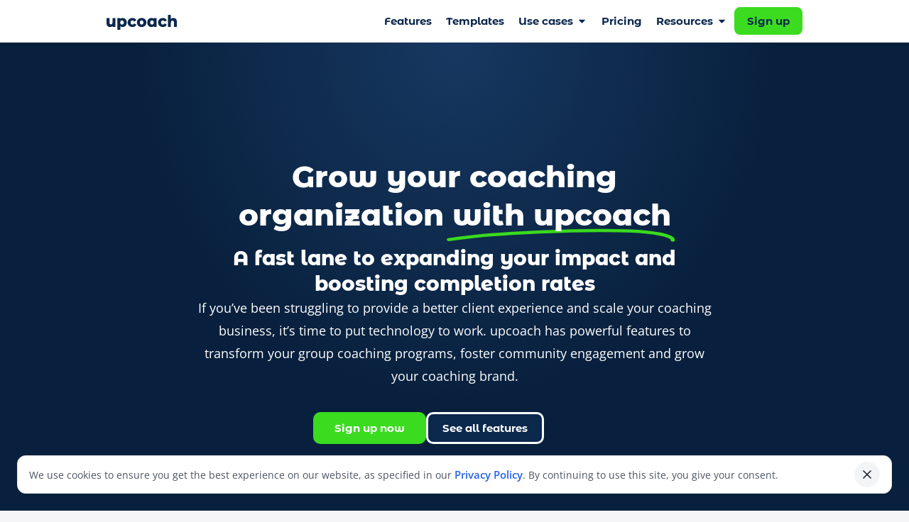

--- FILE ---
content_type: text/html; charset=UTF-8
request_url: https://upcoach.com/use-cases/coaching-organization
body_size: 34146
content:
<!doctype html>
<html dir="ltr" lang="en-US" prefix="og: https://ogp.me/ns#">
<head>
	<meta charset="UTF-8">
	<meta name="viewport" content="width=device-width, initial-scale=1">
	<link rel="profile" href="https://gmpg.org/xfn/11">
	<title>Use case – Coaching organization | upcoach coaching platform</title>
	<style>img:is([sizes="auto" i], [sizes^="auto," i]) { contain-intrinsic-size: 3000px 1500px }</style>
	
		<!-- All in One SEO Pro 4.9.3 - aioseo.com -->
	<meta name="description" content="Supercharge your coaching organization with upcoach. Scale and grow with powerful features for client management and community engagement." />
	<meta name="robots" content="max-image-preview:large" />
	<link rel="canonical" href="https://upcoach.com/use-cases/coaching-organization" />
	<meta name="generator" content="All in One SEO Pro (AIOSEO) 4.9.3" />
		<meta property="og:locale" content="en_US" />
		<meta property="og:site_name" content="upcoach coaching platform" />
		<meta property="og:type" content="article" />
		<meta property="og:title" content="Use case – Coaching organization | upcoach coaching platform" />
		<meta property="og:description" content="Supercharge your coaching organization with upcoach. Scale and grow with powerful features for client management and community engagement." />
		<meta property="og:url" content="https://upcoach.com/use-cases/coaching-organization" />
		<meta property="og:image" content="https://upcoach.wpengine.com/wp-content/uploads/2023/01/upcoach-feature-Image.png" />
		<meta property="og:image:secure_url" content="https://upcoach.wpengine.com/wp-content/uploads/2023/01/upcoach-feature-Image.png" />
		<meta property="article:published_time" content="2023-08-31T15:02:24+00:00" />
		<meta property="article:modified_time" content="2024-04-18T14:29:06+00:00" />
		<meta name="twitter:card" content="summary_large_image" />
		<meta name="twitter:site" content="@upcoachapp" />
		<meta name="twitter:title" content="Use case – Coaching organization | upcoach coaching platform" />
		<meta name="twitter:description" content="Supercharge your coaching organization with upcoach. Scale and grow with powerful features for client management and community engagement." />
		<meta name="twitter:creator" content="@upcoachapp" />
		<meta name="twitter:image" content="https://upcoach.wpengine.com/wp-content/uploads/2023/01/upcoach-feature-Image.png" />
		<meta name="twitter:label1" content="Written by" />
		<meta name="twitter:data1" content="Mert Hurturk" />
		<meta name="twitter:label2" content="Est. reading time" />
		<meta name="twitter:data2" content="2 minutes" />
		<script type="application/ld+json" class="aioseo-schema">
			{"@context":"https:\/\/schema.org","@graph":[{"@type":"BreadcrumbList","@id":"https:\/\/upcoach.com\/use-cases\/coaching-organization#breadcrumblist","itemListElement":[{"@type":"ListItem","@id":"https:\/\/upcoach.com#listItem","position":1,"name":"Home","item":"https:\/\/upcoach.com","nextItem":{"@type":"ListItem","@id":"https:\/\/upcoach.com\/use-cases#listItem","name":"Use Cases"}},{"@type":"ListItem","@id":"https:\/\/upcoach.com\/use-cases#listItem","position":2,"name":"Use Cases","item":"https:\/\/upcoach.com\/use-cases","nextItem":{"@type":"ListItem","@id":"https:\/\/upcoach.com\/use-cases\/coaching-organization#listItem","name":"Use case \u2013 Coaching organization"},"previousItem":{"@type":"ListItem","@id":"https:\/\/upcoach.com#listItem","name":"Home"}},{"@type":"ListItem","@id":"https:\/\/upcoach.com\/use-cases\/coaching-organization#listItem","position":3,"name":"Use case \u2013 Coaching organization","previousItem":{"@type":"ListItem","@id":"https:\/\/upcoach.com\/use-cases#listItem","name":"Use Cases"}}]},{"@type":"Organization","@id":"https:\/\/upcoach.com\/#organization","name":"upcoach LLC","description":"Online Coaching Platform","url":"https:\/\/upcoach.com\/","logo":{"@type":"ImageObject","url":"https:\/\/upcoach.wpengine.com\/wp-content\/uploads\/2023\/01\/upcoach-dark.svg","@id":"https:\/\/upcoach.com\/use-cases\/coaching-organization\/#organizationLogo"},"image":{"@id":"https:\/\/upcoach.com\/use-cases\/coaching-organization\/#organizationLogo"},"sameAs":["https:\/\/twitter.com\/upcoachapp"]},{"@type":"WebPage","@id":"https:\/\/upcoach.com\/use-cases\/coaching-organization#webpage","url":"https:\/\/upcoach.com\/use-cases\/coaching-organization","name":"Use case \u2013 Coaching organization | upcoach coaching platform","description":"Supercharge your coaching organization with upcoach. Scale and grow with powerful features for client management and community engagement.","inLanguage":"en-US","isPartOf":{"@id":"https:\/\/upcoach.com\/#website"},"breadcrumb":{"@id":"https:\/\/upcoach.com\/use-cases\/coaching-organization#breadcrumblist"},"image":{"@type":"ImageObject","url":"https:\/\/upcoach.com\/wp-content\/uploads\/2023\/08\/Intro-4.png","@id":"https:\/\/upcoach.com\/use-cases\/coaching-organization\/#mainImage","width":1270,"height":760,"caption":"coaching organization upcoach use case"},"primaryImageOfPage":{"@id":"https:\/\/upcoach.com\/use-cases\/coaching-organization#mainImage"},"datePublished":"2023-08-31T15:02:24+00:00","dateModified":"2024-04-18T14:29:06+00:00"},{"@type":"WebSite","@id":"https:\/\/upcoach.com\/#website","url":"https:\/\/upcoach.com\/","name":"upcoach","alternateName":"up","description":"Online Coaching Platform","inLanguage":"en-US","publisher":{"@id":"https:\/\/upcoach.com\/#organization"}}]}
		</script>
		<!-- All in One SEO Pro -->

<link rel='dns-prefetch' href='//fonts.googleapis.com' />
<link rel="alternate" type="application/rss+xml" title="upcoach coaching platform &raquo; Feed" href="https://upcoach.com/feed" />
<link rel="alternate" type="application/rss+xml" title="upcoach coaching platform &raquo; Comments Feed" href="https://upcoach.com/comments/feed" />
<script>
window._wpemojiSettings = {"baseUrl":"https:\/\/s.w.org\/images\/core\/emoji\/16.0.1\/72x72\/","ext":".png","svgUrl":"https:\/\/s.w.org\/images\/core\/emoji\/16.0.1\/svg\/","svgExt":".svg","source":{"concatemoji":"https:\/\/upcoach.com\/wp-includes\/js\/wp-emoji-release.min.js?ver=6.8.3"}};
/*! This file is auto-generated */
!function(s,n){var o,i,e;function c(e){try{var t={supportTests:e,timestamp:(new Date).valueOf()};sessionStorage.setItem(o,JSON.stringify(t))}catch(e){}}function p(e,t,n){e.clearRect(0,0,e.canvas.width,e.canvas.height),e.fillText(t,0,0);var t=new Uint32Array(e.getImageData(0,0,e.canvas.width,e.canvas.height).data),a=(e.clearRect(0,0,e.canvas.width,e.canvas.height),e.fillText(n,0,0),new Uint32Array(e.getImageData(0,0,e.canvas.width,e.canvas.height).data));return t.every(function(e,t){return e===a[t]})}function u(e,t){e.clearRect(0,0,e.canvas.width,e.canvas.height),e.fillText(t,0,0);for(var n=e.getImageData(16,16,1,1),a=0;a<n.data.length;a++)if(0!==n.data[a])return!1;return!0}function f(e,t,n,a){switch(t){case"flag":return n(e,"\ud83c\udff3\ufe0f\u200d\u26a7\ufe0f","\ud83c\udff3\ufe0f\u200b\u26a7\ufe0f")?!1:!n(e,"\ud83c\udde8\ud83c\uddf6","\ud83c\udde8\u200b\ud83c\uddf6")&&!n(e,"\ud83c\udff4\udb40\udc67\udb40\udc62\udb40\udc65\udb40\udc6e\udb40\udc67\udb40\udc7f","\ud83c\udff4\u200b\udb40\udc67\u200b\udb40\udc62\u200b\udb40\udc65\u200b\udb40\udc6e\u200b\udb40\udc67\u200b\udb40\udc7f");case"emoji":return!a(e,"\ud83e\udedf")}return!1}function g(e,t,n,a){var r="undefined"!=typeof WorkerGlobalScope&&self instanceof WorkerGlobalScope?new OffscreenCanvas(300,150):s.createElement("canvas"),o=r.getContext("2d",{willReadFrequently:!0}),i=(o.textBaseline="top",o.font="600 32px Arial",{});return e.forEach(function(e){i[e]=t(o,e,n,a)}),i}function t(e){var t=s.createElement("script");t.src=e,t.defer=!0,s.head.appendChild(t)}"undefined"!=typeof Promise&&(o="wpEmojiSettingsSupports",i=["flag","emoji"],n.supports={everything:!0,everythingExceptFlag:!0},e=new Promise(function(e){s.addEventListener("DOMContentLoaded",e,{once:!0})}),new Promise(function(t){var n=function(){try{var e=JSON.parse(sessionStorage.getItem(o));if("object"==typeof e&&"number"==typeof e.timestamp&&(new Date).valueOf()<e.timestamp+604800&&"object"==typeof e.supportTests)return e.supportTests}catch(e){}return null}();if(!n){if("undefined"!=typeof Worker&&"undefined"!=typeof OffscreenCanvas&&"undefined"!=typeof URL&&URL.createObjectURL&&"undefined"!=typeof Blob)try{var e="postMessage("+g.toString()+"("+[JSON.stringify(i),f.toString(),p.toString(),u.toString()].join(",")+"));",a=new Blob([e],{type:"text/javascript"}),r=new Worker(URL.createObjectURL(a),{name:"wpTestEmojiSupports"});return void(r.onmessage=function(e){c(n=e.data),r.terminate(),t(n)})}catch(e){}c(n=g(i,f,p,u))}t(n)}).then(function(e){for(var t in e)n.supports[t]=e[t],n.supports.everything=n.supports.everything&&n.supports[t],"flag"!==t&&(n.supports.everythingExceptFlag=n.supports.everythingExceptFlag&&n.supports[t]);n.supports.everythingExceptFlag=n.supports.everythingExceptFlag&&!n.supports.flag,n.DOMReady=!1,n.readyCallback=function(){n.DOMReady=!0}}).then(function(){return e}).then(function(){var e;n.supports.everything||(n.readyCallback(),(e=n.source||{}).concatemoji?t(e.concatemoji):e.wpemoji&&e.twemoji&&(t(e.twemoji),t(e.wpemoji)))}))}((window,document),window._wpemojiSettings);
</script>
<style id='wp-emoji-styles-inline-css'>

	img.wp-smiley, img.emoji {
		display: inline !important;
		border: none !important;
		box-shadow: none !important;
		height: 1em !important;
		width: 1em !important;
		margin: 0 0.07em !important;
		vertical-align: -0.1em !important;
		background: none !important;
		padding: 0 !important;
	}
</style>
<link rel='stylesheet' id='aioseo/css/src/vue/standalone/blocks/table-of-contents/global.scss-css' href='https://upcoach.com/wp-content/plugins/all-in-one-seo-pack-pro/dist/Pro/assets/css/table-of-contents/global.e90f6d47.css?ver=4.9.3' media='all' />
<link rel='stylesheet' id='aioseo/css/src/vue/standalone/blocks/pro/recipe/global.scss-css' href='https://upcoach.com/wp-content/plugins/all-in-one-seo-pack-pro/dist/Pro/assets/css/recipe/global.67a3275f.css?ver=4.9.3' media='all' />
<link rel='stylesheet' id='aioseo/css/src/vue/standalone/blocks/pro/product/global.scss-css' href='https://upcoach.com/wp-content/plugins/all-in-one-seo-pack-pro/dist/Pro/assets/css/product/global.61066cfb.css?ver=4.9.3' media='all' />
<style id='global-styles-inline-css'>
:root{--wp--preset--aspect-ratio--square: 1;--wp--preset--aspect-ratio--4-3: 4/3;--wp--preset--aspect-ratio--3-4: 3/4;--wp--preset--aspect-ratio--3-2: 3/2;--wp--preset--aspect-ratio--2-3: 2/3;--wp--preset--aspect-ratio--16-9: 16/9;--wp--preset--aspect-ratio--9-16: 9/16;--wp--preset--color--black: #000000;--wp--preset--color--cyan-bluish-gray: #abb8c3;--wp--preset--color--white: #ffffff;--wp--preset--color--pale-pink: #f78da7;--wp--preset--color--vivid-red: #cf2e2e;--wp--preset--color--luminous-vivid-orange: #ff6900;--wp--preset--color--luminous-vivid-amber: #fcb900;--wp--preset--color--light-green-cyan: #7bdcb5;--wp--preset--color--vivid-green-cyan: #00d084;--wp--preset--color--pale-cyan-blue: #8ed1fc;--wp--preset--color--vivid-cyan-blue: #0693e3;--wp--preset--color--vivid-purple: #9b51e0;--wp--preset--gradient--vivid-cyan-blue-to-vivid-purple: linear-gradient(135deg,rgba(6,147,227,1) 0%,rgb(155,81,224) 100%);--wp--preset--gradient--light-green-cyan-to-vivid-green-cyan: linear-gradient(135deg,rgb(122,220,180) 0%,rgb(0,208,130) 100%);--wp--preset--gradient--luminous-vivid-amber-to-luminous-vivid-orange: linear-gradient(135deg,rgba(252,185,0,1) 0%,rgba(255,105,0,1) 100%);--wp--preset--gradient--luminous-vivid-orange-to-vivid-red: linear-gradient(135deg,rgba(255,105,0,1) 0%,rgb(207,46,46) 100%);--wp--preset--gradient--very-light-gray-to-cyan-bluish-gray: linear-gradient(135deg,rgb(238,238,238) 0%,rgb(169,184,195) 100%);--wp--preset--gradient--cool-to-warm-spectrum: linear-gradient(135deg,rgb(74,234,220) 0%,rgb(151,120,209) 20%,rgb(207,42,186) 40%,rgb(238,44,130) 60%,rgb(251,105,98) 80%,rgb(254,248,76) 100%);--wp--preset--gradient--blush-light-purple: linear-gradient(135deg,rgb(255,206,236) 0%,rgb(152,150,240) 100%);--wp--preset--gradient--blush-bordeaux: linear-gradient(135deg,rgb(254,205,165) 0%,rgb(254,45,45) 50%,rgb(107,0,62) 100%);--wp--preset--gradient--luminous-dusk: linear-gradient(135deg,rgb(255,203,112) 0%,rgb(199,81,192) 50%,rgb(65,88,208) 100%);--wp--preset--gradient--pale-ocean: linear-gradient(135deg,rgb(255,245,203) 0%,rgb(182,227,212) 50%,rgb(51,167,181) 100%);--wp--preset--gradient--electric-grass: linear-gradient(135deg,rgb(202,248,128) 0%,rgb(113,206,126) 100%);--wp--preset--gradient--midnight: linear-gradient(135deg,rgb(2,3,129) 0%,rgb(40,116,252) 100%);--wp--preset--font-size--small: 13px;--wp--preset--font-size--medium: 20px;--wp--preset--font-size--large: 36px;--wp--preset--font-size--x-large: 42px;--wp--preset--spacing--20: 0.44rem;--wp--preset--spacing--30: 0.67rem;--wp--preset--spacing--40: 1rem;--wp--preset--spacing--50: 1.5rem;--wp--preset--spacing--60: 2.25rem;--wp--preset--spacing--70: 3.38rem;--wp--preset--spacing--80: 5.06rem;--wp--preset--shadow--natural: 6px 6px 9px rgba(0, 0, 0, 0.2);--wp--preset--shadow--deep: 12px 12px 50px rgba(0, 0, 0, 0.4);--wp--preset--shadow--sharp: 6px 6px 0px rgba(0, 0, 0, 0.2);--wp--preset--shadow--outlined: 6px 6px 0px -3px rgba(255, 255, 255, 1), 6px 6px rgba(0, 0, 0, 1);--wp--preset--shadow--crisp: 6px 6px 0px rgba(0, 0, 0, 1);}:where(body) { margin: 0; }.wp-site-blocks > .alignleft { float: left; margin-right: 2em; }.wp-site-blocks > .alignright { float: right; margin-left: 2em; }.wp-site-blocks > .aligncenter { justify-content: center; margin-left: auto; margin-right: auto; }:where(.is-layout-flex){gap: 0.5em;}:where(.is-layout-grid){gap: 0.5em;}.is-layout-flow > .alignleft{float: left;margin-inline-start: 0;margin-inline-end: 2em;}.is-layout-flow > .alignright{float: right;margin-inline-start: 2em;margin-inline-end: 0;}.is-layout-flow > .aligncenter{margin-left: auto !important;margin-right: auto !important;}.is-layout-constrained > .alignleft{float: left;margin-inline-start: 0;margin-inline-end: 2em;}.is-layout-constrained > .alignright{float: right;margin-inline-start: 2em;margin-inline-end: 0;}.is-layout-constrained > .aligncenter{margin-left: auto !important;margin-right: auto !important;}.is-layout-constrained > :where(:not(.alignleft):not(.alignright):not(.alignfull)){margin-left: auto !important;margin-right: auto !important;}body .is-layout-flex{display: flex;}.is-layout-flex{flex-wrap: wrap;align-items: center;}.is-layout-flex > :is(*, div){margin: 0;}body .is-layout-grid{display: grid;}.is-layout-grid > :is(*, div){margin: 0;}body{padding-top: 0px;padding-right: 0px;padding-bottom: 0px;padding-left: 0px;}a:where(:not(.wp-element-button)){text-decoration: underline;}:root :where(.wp-element-button, .wp-block-button__link){background-color: #32373c;border-width: 0;color: #fff;font-family: inherit;font-size: inherit;line-height: inherit;padding: calc(0.667em + 2px) calc(1.333em + 2px);text-decoration: none;}.has-black-color{color: var(--wp--preset--color--black) !important;}.has-cyan-bluish-gray-color{color: var(--wp--preset--color--cyan-bluish-gray) !important;}.has-white-color{color: var(--wp--preset--color--white) !important;}.has-pale-pink-color{color: var(--wp--preset--color--pale-pink) !important;}.has-vivid-red-color{color: var(--wp--preset--color--vivid-red) !important;}.has-luminous-vivid-orange-color{color: var(--wp--preset--color--luminous-vivid-orange) !important;}.has-luminous-vivid-amber-color{color: var(--wp--preset--color--luminous-vivid-amber) !important;}.has-light-green-cyan-color{color: var(--wp--preset--color--light-green-cyan) !important;}.has-vivid-green-cyan-color{color: var(--wp--preset--color--vivid-green-cyan) !important;}.has-pale-cyan-blue-color{color: var(--wp--preset--color--pale-cyan-blue) !important;}.has-vivid-cyan-blue-color{color: var(--wp--preset--color--vivid-cyan-blue) !important;}.has-vivid-purple-color{color: var(--wp--preset--color--vivid-purple) !important;}.has-black-background-color{background-color: var(--wp--preset--color--black) !important;}.has-cyan-bluish-gray-background-color{background-color: var(--wp--preset--color--cyan-bluish-gray) !important;}.has-white-background-color{background-color: var(--wp--preset--color--white) !important;}.has-pale-pink-background-color{background-color: var(--wp--preset--color--pale-pink) !important;}.has-vivid-red-background-color{background-color: var(--wp--preset--color--vivid-red) !important;}.has-luminous-vivid-orange-background-color{background-color: var(--wp--preset--color--luminous-vivid-orange) !important;}.has-luminous-vivid-amber-background-color{background-color: var(--wp--preset--color--luminous-vivid-amber) !important;}.has-light-green-cyan-background-color{background-color: var(--wp--preset--color--light-green-cyan) !important;}.has-vivid-green-cyan-background-color{background-color: var(--wp--preset--color--vivid-green-cyan) !important;}.has-pale-cyan-blue-background-color{background-color: var(--wp--preset--color--pale-cyan-blue) !important;}.has-vivid-cyan-blue-background-color{background-color: var(--wp--preset--color--vivid-cyan-blue) !important;}.has-vivid-purple-background-color{background-color: var(--wp--preset--color--vivid-purple) !important;}.has-black-border-color{border-color: var(--wp--preset--color--black) !important;}.has-cyan-bluish-gray-border-color{border-color: var(--wp--preset--color--cyan-bluish-gray) !important;}.has-white-border-color{border-color: var(--wp--preset--color--white) !important;}.has-pale-pink-border-color{border-color: var(--wp--preset--color--pale-pink) !important;}.has-vivid-red-border-color{border-color: var(--wp--preset--color--vivid-red) !important;}.has-luminous-vivid-orange-border-color{border-color: var(--wp--preset--color--luminous-vivid-orange) !important;}.has-luminous-vivid-amber-border-color{border-color: var(--wp--preset--color--luminous-vivid-amber) !important;}.has-light-green-cyan-border-color{border-color: var(--wp--preset--color--light-green-cyan) !important;}.has-vivid-green-cyan-border-color{border-color: var(--wp--preset--color--vivid-green-cyan) !important;}.has-pale-cyan-blue-border-color{border-color: var(--wp--preset--color--pale-cyan-blue) !important;}.has-vivid-cyan-blue-border-color{border-color: var(--wp--preset--color--vivid-cyan-blue) !important;}.has-vivid-purple-border-color{border-color: var(--wp--preset--color--vivid-purple) !important;}.has-vivid-cyan-blue-to-vivid-purple-gradient-background{background: var(--wp--preset--gradient--vivid-cyan-blue-to-vivid-purple) !important;}.has-light-green-cyan-to-vivid-green-cyan-gradient-background{background: var(--wp--preset--gradient--light-green-cyan-to-vivid-green-cyan) !important;}.has-luminous-vivid-amber-to-luminous-vivid-orange-gradient-background{background: var(--wp--preset--gradient--luminous-vivid-amber-to-luminous-vivid-orange) !important;}.has-luminous-vivid-orange-to-vivid-red-gradient-background{background: var(--wp--preset--gradient--luminous-vivid-orange-to-vivid-red) !important;}.has-very-light-gray-to-cyan-bluish-gray-gradient-background{background: var(--wp--preset--gradient--very-light-gray-to-cyan-bluish-gray) !important;}.has-cool-to-warm-spectrum-gradient-background{background: var(--wp--preset--gradient--cool-to-warm-spectrum) !important;}.has-blush-light-purple-gradient-background{background: var(--wp--preset--gradient--blush-light-purple) !important;}.has-blush-bordeaux-gradient-background{background: var(--wp--preset--gradient--blush-bordeaux) !important;}.has-luminous-dusk-gradient-background{background: var(--wp--preset--gradient--luminous-dusk) !important;}.has-pale-ocean-gradient-background{background: var(--wp--preset--gradient--pale-ocean) !important;}.has-electric-grass-gradient-background{background: var(--wp--preset--gradient--electric-grass) !important;}.has-midnight-gradient-background{background: var(--wp--preset--gradient--midnight) !important;}.has-small-font-size{font-size: var(--wp--preset--font-size--small) !important;}.has-medium-font-size{font-size: var(--wp--preset--font-size--medium) !important;}.has-large-font-size{font-size: var(--wp--preset--font-size--large) !important;}.has-x-large-font-size{font-size: var(--wp--preset--font-size--x-large) !important;}
:where(.wp-block-post-template.is-layout-flex){gap: 1.25em;}:where(.wp-block-post-template.is-layout-grid){gap: 1.25em;}
:where(.wp-block-columns.is-layout-flex){gap: 2em;}:where(.wp-block-columns.is-layout-grid){gap: 2em;}
:root :where(.wp-block-pullquote){font-size: 1.5em;line-height: 1.6;}
</style>
<link rel='stylesheet' id='hello-elementor-css' href='https://upcoach.com/wp-content/themes/hello-elementor/style.min.css?ver=3.2.1' media='all' />
<link rel='stylesheet' id='hello-elementor-theme-style-css' href='https://upcoach.com/wp-content/themes/hello-elementor/theme.min.css?ver=3.2.1' media='all' />
<link rel='stylesheet' id='hello-elementor-header-footer-css' href='https://upcoach.com/wp-content/themes/hello-elementor/header-footer.min.css?ver=3.2.1' media='all' />
<link rel='stylesheet' id='elementor-frontend-css' href='https://upcoach.com/wp-content/uploads/elementor/css/custom-frontend.min.css?ver=1768840445' media='all' />
<style id='elementor-frontend-inline-css'>
.elementor-kit-15{--e-global-color-primary:#3BDB1F;--e-global-color-secondary:#0B284D;--e-global-color-text:#0B284D;--e-global-color-accent:#FFDD24;--e-global-color-7e01235a:#FFF;--e-global-color-a188621:#F5F5F7;--e-global-color-bb34994:#EAECEE;--e-global-color-d986d56:#848D96;--e-global-color-c045f12:#08203D;--e-global-color-6c4ae4d:#173861;--e-global-color-a068d18:#51E338;--e-global-color-be4323b:#34BF1B;--e-global-color-357d7f6:#FFE44D;--e-global-color-ca5df3a:#FAD500;--e-global-color-5b589ea:#FF5F24;--e-global-typography-primary-font-family:"Montserrat Alternates";--e-global-typography-primary-font-weight:800;--e-global-typography-primary-line-height:1.3em;--e-global-typography-secondary-font-family:"Open Sans";--e-global-typography-secondary-font-size:18px;--e-global-typography-secondary-font-weight:600;--e-global-typography-secondary-line-height:1.8em;--e-global-typography-text-font-family:"Open Sans";--e-global-typography-text-font-size:16px;--e-global-typography-text-font-weight:400;--e-global-typography-text-line-height:1.8em;--e-global-typography-accent-font-family:"Montserrat Alternates";--e-global-typography-accent-font-size:15px;--e-global-typography-accent-font-weight:700;--e-global-typography-accent-text-decoration:none;--e-global-typography-8053219-font-family:"Montserrat Alternates";--e-global-typography-8053219-font-size:15px;--e-global-typography-8053219-font-weight:700;--e-global-typography-0d6827e-font-family:"Montserrat Alternates";--e-global-typography-0d6827e-font-size:14px;--e-global-typography-0d6827e-font-weight:700;--e-global-typography-7cf9f30-font-family:"Open Sans";--e-global-typography-7cf9f30-font-size:14px;--e-global-typography-7cf9f30-font-weight:400;--e-global-typography-7cf9f30-line-height:1.7em;--e-global-typography-b311299-font-size:15px;--e-global-typography-b311299-font-weight:bold;--e-global-typography-b311299-text-decoration:none;--e-global-typography-231f040-font-family:"Architects Daughter";--e-global-typography-231f040-font-size:24px;--e-global-typography-231f040-font-weight:400;--e-global-typography-231f040-letter-spacing:0.2px;--e-global-typography-0aca103-font-size:28px;--e-global-typography-0aca103-font-weight:800;background-color:var( --e-global-color-a188621 );color:var( --e-global-color-secondary );font-family:var( --e-global-typography-text-font-family ), Sans-serif;font-size:var( --e-global-typography-text-font-size );font-weight:var( --e-global-typography-text-font-weight );line-height:var( --e-global-typography-text-line-height );}.elementor-kit-15 button,.elementor-kit-15 input[type="button"],.elementor-kit-15 input[type="submit"],.elementor-kit-15 .elementor-button{background-color:var( --e-global-color-secondary );font-family:var( --e-global-typography-accent-font-family ), Sans-serif;font-size:var( --e-global-typography-accent-font-size );font-weight:var( --e-global-typography-accent-font-weight );text-decoration:var( --e-global-typography-accent-text-decoration );color:var( --e-global-color-7e01235a );box-shadow:0px 0px 0px 0px rgba(11.000000000000004, 40.000000000000064, 77, 0.24);border-style:none;border-radius:10px 10px 10px 10px;}.elementor-kit-15 button:hover,.elementor-kit-15 button:focus,.elementor-kit-15 input[type="button"]:hover,.elementor-kit-15 input[type="button"]:focus,.elementor-kit-15 input[type="submit"]:hover,.elementor-kit-15 input[type="submit"]:focus,.elementor-kit-15 .elementor-button:hover,.elementor-kit-15 .elementor-button:focus{background-color:var( --e-global-color-6c4ae4d );color:var( --e-global-color-7e01235a );box-shadow:0px 4px 12px 0px rgba(11.000000000000004, 40.000000000000064, 77, 0.24);border-style:none;}.site-footer{background-color:var( --e-global-color-secondary );}.elementor-kit-15 a{color:var( --e-global-color-text );font-size:var( --e-global-typography-b311299-font-size );font-weight:var( --e-global-typography-b311299-font-weight );text-decoration:var( --e-global-typography-b311299-text-decoration );}.elementor-kit-15 a:hover{color:var( --e-global-color-c045f12 );font-size:var( --e-global-typography-b311299-font-size );font-weight:var( --e-global-typography-b311299-font-weight );text-decoration:var( --e-global-typography-b311299-text-decoration );}.elementor-kit-15 h1{color:var( --e-global-color-text );font-family:"Montserrat Alternates", Sans-serif;font-size:52px;font-weight:800;line-height:1.3em;}.elementor-kit-15 h2{color:var( --e-global-color-text );font-family:"Montserrat Alternates", Sans-serif;font-size:44px;font-weight:800;line-height:1.3em;}.elementor-kit-15 h3{color:var( --e-global-color-text );font-family:"Montserrat Alternates", Sans-serif;font-size:36px;font-weight:800;line-height:1.3em;}.elementor-kit-15 h4{color:var( --e-global-color-text );font-family:"Montserrat Alternates", Sans-serif;font-size:30px;font-weight:800;line-height:1.3em;}.elementor-kit-15 h5{color:var( --e-global-color-text );font-family:"Montserrat Alternates", Sans-serif;font-size:24px;font-weight:800;line-height:1.3em;}.elementor-kit-15 h6{color:var( --e-global-color-text );font-family:"Montserrat Alternates", Sans-serif;font-size:20px;font-weight:800;line-height:1.3em;}.elementor-kit-15 img{border-radius:16px 16px 16px 16px;}.elementor-kit-15 label{color:var( --e-global-color-text );font-family:"Open Sans", Sans-serif;font-size:16px;font-weight:400;line-height:3em;}.elementor-kit-15 input:not([type="button"]):not([type="submit"]),.elementor-kit-15 textarea,.elementor-kit-15 .elementor-field-textual{font-family:var( --e-global-typography-text-font-family ), Sans-serif;font-size:var( --e-global-typography-text-font-size );font-weight:var( --e-global-typography-text-font-weight );line-height:var( --e-global-typography-text-line-height );color:var( --e-global-color-6c4ae4d );border-style:solid;border-width:2px 2px 2px 2px;border-color:var( --e-global-color-bb34994 );border-radius:12px 12px 12px 12px;padding:12px 16px 12px 16px;}.elementor-kit-15 input:focus:not([type="button"]):not([type="submit"]),.elementor-kit-15 textarea:focus,.elementor-kit-15 .elementor-field-textual:focus{color:var( --e-global-color-text );border-style:solid;border-width:2px 2px 2px 2px;border-color:var( --e-global-color-secondary );border-radius:12px 12px 12px 12px;}.elementor-section.elementor-section-boxed > .elementor-container{max-width:980px;}.e-con{--container-max-width:980px;--container-default-padding-top:0px;--container-default-padding-right:0px;--container-default-padding-bottom:0px;--container-default-padding-left:0px;}.elementor-widget:not(:last-child){margin-block-end:30px;}.elementor-element{--widgets-spacing:30px 30px;--widgets-spacing-row:30px;--widgets-spacing-column:30px;}{}h1.entry-title{display:var(--page-title-display);}.site-header{padding-inline-end:0px;padding-inline-start:0px;}@media(max-width:1600px){.elementor-kit-15{font-size:var( --e-global-typography-text-font-size );line-height:var( --e-global-typography-text-line-height );}.elementor-kit-15 a{font-size:var( --e-global-typography-b311299-font-size );}.elementor-kit-15 a:hover{font-size:var( --e-global-typography-b311299-font-size );}.elementor-kit-15 h1{font-size:42px;}.elementor-kit-15 h2{font-size:36px;}.elementor-kit-15 h3{font-size:28px;}.elementor-kit-15 h4{font-size:24px;}.elementor-kit-15 h5{font-size:20px;}.elementor-kit-15 h6{font-size:18px;}.elementor-kit-15 button,.elementor-kit-15 input[type="button"],.elementor-kit-15 input[type="submit"],.elementor-kit-15 .elementor-button{font-size:var( --e-global-typography-accent-font-size );}.elementor-kit-15 input:not([type="button"]):not([type="submit"]),.elementor-kit-15 textarea,.elementor-kit-15 .elementor-field-textual{font-size:var( --e-global-typography-text-font-size );line-height:var( --e-global-typography-text-line-height );}.elementor-section.elementor-section-boxed > .elementor-container{max-width:980px;}.e-con{--container-max-width:980px;}}@media(max-width:1024px){.elementor-kit-15{--e-global-typography-0aca103-font-size:22px;font-size:var( --e-global-typography-text-font-size );line-height:var( --e-global-typography-text-line-height );}.elementor-kit-15 a{font-size:var( --e-global-typography-b311299-font-size );}.elementor-kit-15 a:hover{font-size:var( --e-global-typography-b311299-font-size );}.elementor-kit-15 h1{font-size:38px;}.elementor-kit-15 h2{font-size:32px;}.elementor-kit-15 h3{font-size:26px;}.elementor-kit-15 button,.elementor-kit-15 input[type="button"],.elementor-kit-15 input[type="submit"],.elementor-kit-15 .elementor-button{font-size:var( --e-global-typography-accent-font-size );}.elementor-kit-15 input:not([type="button"]):not([type="submit"]),.elementor-kit-15 textarea,.elementor-kit-15 .elementor-field-textual{font-size:var( --e-global-typography-text-font-size );line-height:var( --e-global-typography-text-line-height );}.elementor-section.elementor-section-boxed > .elementor-container{max-width:1024px;}.e-con{--container-max-width:1024px;}}@media(max-width:480px){.elementor-kit-15{--e-global-typography-secondary-font-size:18px;font-size:var( --e-global-typography-text-font-size );line-height:var( --e-global-typography-text-line-height );}.elementor-kit-15 a{font-size:var( --e-global-typography-b311299-font-size );}.elementor-kit-15 a:hover{font-size:var( --e-global-typography-b311299-font-size );}.elementor-kit-15 h1{font-size:32px;}.elementor-kit-15 h2{font-size:28px;}.elementor-kit-15 h3{font-size:24px;}.elementor-kit-15 h4{font-size:22px;}.elementor-kit-15 button,.elementor-kit-15 input[type="button"],.elementor-kit-15 input[type="submit"],.elementor-kit-15 .elementor-button{font-size:var( --e-global-typography-accent-font-size );}.elementor-kit-15 input:not([type="button"]):not([type="submit"]),.elementor-kit-15 textarea,.elementor-kit-15 .elementor-field-textual{font-size:var( --e-global-typography-text-font-size );line-height:var( --e-global-typography-text-line-height );}.elementor-section.elementor-section-boxed > .elementor-container{max-width:767px;}.e-con{--container-max-width:767px;}}/* Start custom CSS */.podcast > .elementor-section-wrap{
    height: 100%;
}
.upcoach-pricing .elementor-price-table__header,
.upcoach-pricing .elementor-price-table__footer{
    text-align: left;
    min-height: auto;
}
.upcoach-pricing .elementor-price-table__header{
    line-height: 20px;
}
.upcoach-pricing .elementor-price-table__price{
    justify-content: flex-start !important;
}
.upcoach-pricing .elementor-price-table__features-list i{
    font-size: 12px !important;
}
.upcoach-pricing .elementor-price-table__after-price{
    padding-left: 8px;
    justify-content: flex-end !important;
}
.upcoach-pricing.green .elementor-button{
    box-shadow: 0px 8px 16px 0px rgba(31, 186,7, 0.3);
}

.footer-link a:hover{
    color: #fff;
}
.footer-link article:last-of-type{
    border: none !important;
}

.elementor-price-table .elementor-price-table__original-price {
	text-decoration-color: #df2a4a!important;
}

h1.wp-block-heading {
    font-size: 36px;
}

h2.wp-block-heading {
    font-size: 30px;
}

h3.wp-block-heading {
    font-size: 24px;
}

h4.wp-block-heading {
    font-size: 20px;
}

h5.wp-block-heading {
    font-size: 18px;
}

h6.wp-block-heading {
    font-size: 16px;
}

h1.wp-block-heading strong, h2.wp-block-heading strong, h3.wp-block-heading strong, h4.wp-block-heading strong, h5.wp-block-heading strong, h6.wp-block-heading strong {
    font-weight: 800;
}


/* Feature Pages */

.features .single blockquote cite {
    font-size: 22px!important;
}

.features .single blockquote {
    padding: initial!important;
    margin:  initial!important;
    border-radius:  initial!important;
}

.features .elementor-widget-image-box .elementor-image-box-title a {
    font-size: 22px;
    font-weight: 800;
    line-height: 1.4em;
}

.features .elementor-widget-image-box {
    width: 33.33%!important;
}

.features .pp-posts-skin-checkerboard .pp-post-content {
    padding-left: 50px;
}/* End custom CSS */
.elementor-21741 .elementor-element.elementor-element-ba584dd{--display:flex;--min-height:720px;--flex-direction:column;--container-widget-width:100%;--container-widget-height:initial;--container-widget-flex-grow:0;--container-widget-align-self:initial;--flex-wrap-mobile:wrap;--justify-content:center;--overlay-opacity:0.04;--padding-top:80px;--padding-bottom:80px;--padding-left:120px;--padding-right:120px;}.elementor-21741 .elementor-element.elementor-element-ba584dd:not(.elementor-motion-effects-element-type-background), .elementor-21741 .elementor-element.elementor-element-ba584dd > .elementor-motion-effects-container > .elementor-motion-effects-layer{background-color:transparent;background-image:radial-gradient(at top center, var( --e-global-color-6c4ae4d ) 0%, var( --e-global-color-c045f12 ) 50%);}.elementor-21741 .elementor-element.elementor-element-ba584dd::before, .elementor-21741 .elementor-element.elementor-element-ba584dd > .elementor-background-video-container::before, .elementor-21741 .elementor-element.elementor-element-ba584dd > .e-con-inner > .elementor-background-video-container::before, .elementor-21741 .elementor-element.elementor-element-ba584dd > .elementor-background-slideshow::before, .elementor-21741 .elementor-element.elementor-element-ba584dd > .e-con-inner > .elementor-background-slideshow::before, .elementor-21741 .elementor-element.elementor-element-ba584dd > .elementor-motion-effects-container > .elementor-motion-effects-layer::before{background-image:url("https://upcoach.com/wp-content/uploads/2023/01/up-light.svg");--background-overlay:'';background-position:top right;background-repeat:no-repeat;background-size:20% auto;}.elementor-21741 .elementor-element.elementor-element-ba584dd.e-con{--align-self:flex-start;}.elementor-21741 .elementor-element.elementor-element-e8b92d1{--display:flex;--flex-direction:column;--container-widget-width:100%;--container-widget-height:initial;--container-widget-flex-grow:0;--container-widget-align-self:initial;--flex-wrap-mobile:wrap;--padding-top:0px;--padding-bottom:0px;--padding-left:120px;--padding-right:120px;}.elementor-21741 .elementor-element.elementor-element-e8b92d1.e-con{--align-self:flex-start;}.elementor-21741 .elementor-element.elementor-element-205bbfd{--iteration-count:infinite;--animation-duration:1200ms;--dynamic-text-color:var( --e-global-color-7e01235a );}.elementor-21741 .elementor-element.elementor-element-205bbfd > .elementor-widget-container{margin:0px 0px 0px 0px;padding:0px 0px 0px 0px;}.elementor-21741 .elementor-element.elementor-element-205bbfd .elementor-headline{text-align:center;font-family:var( --e-global-typography-primary-font-family ), Sans-serif;font-weight:var( --e-global-typography-primary-font-weight );line-height:var( --e-global-typography-primary-line-height );}.elementor-21741 .elementor-element.elementor-element-205bbfd .elementor-headline-plain-text{color:var( --e-global-color-7e01235a );}.elementor-21741 .elementor-element.elementor-element-205bbfd .elementor-headline-dynamic-text{font-family:var( --e-global-typography-primary-font-family ), Sans-serif;font-weight:var( --e-global-typography-primary-font-weight );line-height:var( --e-global-typography-primary-line-height );}.elementor-21741 .elementor-element.elementor-element-205bbfd .elementor-headline-dynamic-wrapper path{stroke:var( --e-global-color-primary );stroke-linecap:round;stroke-linejoin:round;}.elementor-21741 .elementor-element.elementor-element-2a81b80{--display:flex;--flex-direction:column;--container-widget-width:100%;--container-widget-height:initial;--container-widget-flex-grow:0;--container-widget-align-self:initial;--flex-wrap-mobile:wrap;--border-radius:24px 24px 24px 24px;--padding-top:0px;--padding-bottom:0px;--padding-left:0px;--padding-right:0px;}.elementor-21741 .elementor-element.elementor-element-828b2f8{--display:flex;--padding-top:0px;--padding-bottom:0px;--padding-left:0px;--padding-right:0px;}.elementor-21741 .elementor-element.elementor-element-eef91ad{text-align:center;}.elementor-21741 .elementor-element.elementor-element-eef91ad .elementor-heading-title{color:var( --e-global-color-7e01235a );}.elementor-21741 .elementor-element.elementor-element-32ec684{text-align:center;font-family:var( --e-global-typography-secondary-font-family ), Sans-serif;font-size:var( --e-global-typography-secondary-font-size );font-weight:var( --e-global-typography-secondary-font-weight );line-height:var( --e-global-typography-secondary-line-height );color:var( --e-global-color-7e01235a );}.elementor-21741 .elementor-element.elementor-element-c8c591f{--display:flex;--flex-direction:row;--container-widget-width:initial;--container-widget-height:100%;--container-widget-flex-grow:1;--container-widget-align-self:stretch;--flex-wrap-mobile:wrap;--gap:30px 30px;--row-gap:30px;--column-gap:30px;--margin-top:20px;--margin-bottom:0px;--margin-left:0px;--margin-right:0px;--padding-top:0px;--padding-bottom:0px;--padding-left:0px;--padding-right:0px;}.elementor-21741 .elementor-element.elementor-element-12ded2f .elementor-button{background-color:var( --e-global-color-primary );}.elementor-21741 .elementor-element.elementor-element-12ded2f{width:auto;max-width:auto;}.elementor-21741 .elementor-element.elementor-element-12ded2f > .elementor-widget-container{margin:0px 0px 0px 0px;}.elementor-21741 .elementor-element.elementor-element-12ded2f.elementor-element{--flex-grow:0;--flex-shrink:0;}.elementor-21741 .elementor-element.elementor-element-d554de1 .elementor-button{border-style:solid;}.elementor-21741 .elementor-element.elementor-element-ebcc55c{--display:flex;--min-height:360px;--flex-direction:row;--container-widget-width:calc( ( 1 - var( --container-widget-flex-grow ) ) * 100% );--container-widget-height:100%;--container-widget-flex-grow:1;--container-widget-align-self:stretch;--flex-wrap-mobile:wrap;--align-items:stretch;--gap:10px 10px;--row-gap:10px;--column-gap:10px;--overlay-opacity:0.04;--padding-top:80px;--padding-bottom:80px;--padding-left:0px;--padding-right:0px;}.elementor-21741 .elementor-element.elementor-element-ebcc55c:not(.elementor-motion-effects-element-type-background), .elementor-21741 .elementor-element.elementor-element-ebcc55c > .elementor-motion-effects-container > .elementor-motion-effects-layer{background-color:transparent;background-image:linear-gradient(180deg, var( --e-global-color-7e01235a ) 0%, #FFFFFF00 100%);}.elementor-21741 .elementor-element.elementor-element-ebcc55c::before, .elementor-21741 .elementor-element.elementor-element-ebcc55c > .elementor-background-video-container::before, .elementor-21741 .elementor-element.elementor-element-ebcc55c > .e-con-inner > .elementor-background-video-container::before, .elementor-21741 .elementor-element.elementor-element-ebcc55c > .elementor-background-slideshow::before, .elementor-21741 .elementor-element.elementor-element-ebcc55c > .e-con-inner > .elementor-background-slideshow::before, .elementor-21741 .elementor-element.elementor-element-ebcc55c > .elementor-motion-effects-container > .elementor-motion-effects-layer::before{background-image:url("https://upcoach.com/wp-content/uploads/2023/01/up-dark.svg");--background-overlay:'';background-position:top right;background-repeat:no-repeat;background-size:20% auto;}.elementor-21741 .elementor-element.elementor-element-9932724{--display:flex;--justify-content:center;--gap:30px 30px;--row-gap:30px;--column-gap:30px;--padding-top:0px;--padding-bottom:0px;--padding-left:180px;--padding-right:180px;}.elementor-21741 .elementor-element.elementor-element-4d78f38 > .elementor-widget-container{margin:0px 0px 20px 0px;}.elementor-21741 .elementor-element.elementor-element-4d78f38 img{width:120px;box-shadow:0px 12px 24px 0px rgba(0, 0, 0, 0.1);}.elementor-21741 .elementor-element.elementor-element-fcac4ef{text-align:center;}.elementor-21741 .elementor-element.elementor-element-281f7c5{text-align:center;font-family:"Open Sans", Sans-serif;font-size:20px;font-weight:600;line-height:1.8em;}.elementor-21741 .elementor-element.elementor-element-5c9b524{--display:flex;--flex-direction:row;--container-widget-width:calc( ( 1 - var( --container-widget-flex-grow ) ) * 100% );--container-widget-height:100%;--container-widget-flex-grow:1;--container-widget-align-self:stretch;--flex-wrap-mobile:wrap;--align-items:stretch;--gap:48px 48px;--row-gap:48px;--column-gap:48px;--padding-top:90px;--padding-bottom:90px;--padding-left:0px;--padding-right:0px;}.elementor-21741 .elementor-element.elementor-element-276bb9f{--display:flex;--justify-content:center;}.elementor-21741 .elementor-element.elementor-element-8c23a95{--display:flex;--justify-content:center;}.elementor-21741 .elementor-element.elementor-element-decd4ba{--display:flex;--flex-direction:row;--container-widget-width:calc( ( 1 - var( --container-widget-flex-grow ) ) * 100% );--container-widget-height:100%;--container-widget-flex-grow:1;--container-widget-align-self:stretch;--flex-wrap-mobile:wrap;--align-items:stretch;--gap:28px 28px;--row-gap:28px;--column-gap:28px;--padding-top:90px;--padding-bottom:90px;--padding-left:0px;--padding-right:0px;}.elementor-21741 .elementor-element.elementor-element-51e9094{--display:flex;--justify-content:center;}.elementor-21741 .elementor-element.elementor-element-a39831b{--display:flex;--justify-content:center;}.elementor-21741 .elementor-element.elementor-element-2967868{--display:flex;--flex-direction:row;--container-widget-width:calc( ( 1 - var( --container-widget-flex-grow ) ) * 100% );--container-widget-height:100%;--container-widget-flex-grow:1;--container-widget-align-self:stretch;--flex-wrap-mobile:wrap;--align-items:stretch;--gap:48px 48px;--row-gap:48px;--column-gap:48px;--padding-top:90px;--padding-bottom:90px;--padding-left:0px;--padding-right:0px;}.elementor-21741 .elementor-element.elementor-element-7d52159{--display:flex;--justify-content:center;}.elementor-21741 .elementor-element.elementor-element-5e77c04{--display:flex;--justify-content:center;}.elementor-21741 .elementor-element.elementor-element-f3876d8{--display:flex;--flex-direction:row;--container-widget-width:calc( ( 1 - var( --container-widget-flex-grow ) ) * 100% );--container-widget-height:100%;--container-widget-flex-grow:1;--container-widget-align-self:stretch;--flex-wrap-mobile:wrap;--align-items:stretch;--gap:28px 28px;--row-gap:28px;--column-gap:28px;--padding-top:90px;--padding-bottom:90px;--padding-left:0px;--padding-right:0px;}.elementor-21741 .elementor-element.elementor-element-e428ef4{--display:flex;--justify-content:center;}.elementor-21741 .elementor-element.elementor-element-6cfc2c5{--display:flex;--justify-content:center;}.elementor-21741 .elementor-element.elementor-element-ffa05d6{--display:flex;--flex-direction:row;--container-widget-width:calc( ( 1 - var( --container-widget-flex-grow ) ) * 100% );--container-widget-height:100%;--container-widget-flex-grow:1;--container-widget-align-self:stretch;--flex-wrap-mobile:wrap;--align-items:stretch;--gap:48px 48px;--row-gap:48px;--column-gap:48px;--padding-top:90px;--padding-bottom:90px;--padding-left:0px;--padding-right:0px;}.elementor-21741 .elementor-element.elementor-element-cf52406{--display:flex;--justify-content:center;}.elementor-21741 .elementor-element.elementor-element-d28c91d{--display:flex;--justify-content:center;}.elementor-21741 .elementor-element.elementor-element-a45faad{--display:flex;--flex-direction:row;--container-widget-width:calc( ( 1 - var( --container-widget-flex-grow ) ) * 100% );--container-widget-height:100%;--container-widget-flex-grow:1;--container-widget-align-self:stretch;--flex-wrap-mobile:wrap;--align-items:stretch;--gap:28px 28px;--row-gap:28px;--column-gap:28px;--padding-top:90px;--padding-bottom:90px;--padding-left:0px;--padding-right:0px;}.elementor-21741 .elementor-element.elementor-element-f838066{--display:flex;--justify-content:center;}.elementor-21741 .elementor-element.elementor-element-9d875b3{--display:flex;--justify-content:center;}.elementor-21741 .elementor-element.elementor-element-948b007{--display:flex;--flex-direction:row;--container-widget-width:calc( ( 1 - var( --container-widget-flex-grow ) ) * 100% );--container-widget-height:100%;--container-widget-flex-grow:1;--container-widget-align-self:stretch;--flex-wrap-mobile:wrap;--align-items:stretch;--gap:10px 10px;--row-gap:10px;--column-gap:10px;--padding-top:120px;--padding-bottom:120px;--padding-left:0px;--padding-right:0px;}.elementor-21741 .elementor-element.elementor-element-948b007:not(.elementor-motion-effects-element-type-background), .elementor-21741 .elementor-element.elementor-element-948b007 > .elementor-motion-effects-container > .elementor-motion-effects-layer{background-color:var( --e-global-color-c045f12 );}.elementor-21741 .elementor-element.elementor-element-d2ef0ae{--display:flex;}.elementor-21741 .elementor-element.elementor-element-6a8aa2c > .elementor-widget-container{--e-transform-rotateZ:-2deg;}.elementor-21741 .elementor-element.elementor-element-6a8aa2c{z-index:0;}.elementor-21741 .elementor-element.elementor-element-6a8aa2c .elementor-widget-container{--e-transform-origin-x:center;--e-transform-origin-y:center;}.elementor-21741 .elementor-element.elementor-element-6a8aa2c img{border-radius:42px 42px 42px 42px;box-shadow:0px 12px 42px 6px rgba(59.0000000000002, 219, 31.00000000000001, 0.24);}.elementor-21741 .elementor-element.elementor-element-fdbb7f6{--display:flex;--gap:42px 42px;--row-gap:42px;--column-gap:42px;}.elementor-21741 .elementor-element.elementor-element-d7d0da5{--display:flex;--align-items:flex-start;--container-widget-width:calc( ( 1 - var( --container-widget-flex-grow ) ) * 100% );--gap:24px 24px;--row-gap:24px;--column-gap:24px;--padding-top:0px;--padding-bottom:0px;--padding-left:0px;--padding-right:0px;}.elementor-21741 .elementor-element.elementor-element-4000d42{text-align:start;}.elementor-21741 .elementor-element.elementor-element-4000d42 .elementor-heading-title{color:var( --e-global-color-7e01235a );}.elementor-21741 .elementor-element.elementor-element-30179b7{text-align:start;color:var( --e-global-color-7e01235a );}.elementor-21741 .elementor-element.elementor-element-7d5ce8a{--display:flex;--flex-direction:column;--container-widget-width:calc( ( 1 - var( --container-widget-flex-grow ) ) * 100% );--container-widget-height:initial;--container-widget-flex-grow:0;--container-widget-align-self:initial;--flex-wrap-mobile:wrap;--align-items:stretch;--gap:36px 36px;--row-gap:36px;--column-gap:36px;--padding-top:0px;--padding-bottom:0px;--padding-left:0px;--padding-right:0px;}.elementor-21741 .elementor-element.elementor-element-f2ad017 > .elementor-widget-container{border-radius:24px 24px 24px 24px;}.elementor-21741 .elementor-element.elementor-element-f2ad017 .elementor-icon-box-wrapper{align-items:start;text-align:start;gap:24px;}.elementor-21741 .elementor-element.elementor-element-f2ad017 .elementor-icon-box-title{margin-block-end:6px;color:var( --e-global-color-7e01235a );}.elementor-21741 .elementor-element.elementor-element-f2ad017.elementor-view-stacked .elementor-icon{background-color:#3BDB1F;fill:var( --e-global-color-7e01235a );color:var( --e-global-color-7e01235a );}.elementor-21741 .elementor-element.elementor-element-f2ad017.elementor-view-framed .elementor-icon, .elementor-21741 .elementor-element.elementor-element-f2ad017.elementor-view-default .elementor-icon{fill:#3BDB1F;color:#3BDB1F;border-color:#3BDB1F;}.elementor-21741 .elementor-element.elementor-element-f2ad017.elementor-view-framed .elementor-icon{background-color:var( --e-global-color-7e01235a );}.elementor-21741 .elementor-element.elementor-element-f2ad017 .elementor-icon{font-size:24px;padding:16px;border-radius:12px 12px 12px 12px;}.elementor-21741 .elementor-element.elementor-element-f2ad017 .elementor-icon-box-description{font-family:var( --e-global-typography-7cf9f30-font-family ), Sans-serif;font-size:var( --e-global-typography-7cf9f30-font-size );font-weight:var( --e-global-typography-7cf9f30-font-weight );line-height:var( --e-global-typography-7cf9f30-line-height );color:var( --e-global-color-7e01235a );}.elementor-21741 .elementor-element.elementor-element-a405d18 > .elementor-widget-container{border-radius:24px 24px 24px 24px;}.elementor-21741 .elementor-element.elementor-element-a405d18 .elementor-icon-box-wrapper{align-items:start;text-align:start;gap:24px;}.elementor-21741 .elementor-element.elementor-element-a405d18 .elementor-icon-box-title{margin-block-end:6px;color:var( --e-global-color-7e01235a );}.elementor-21741 .elementor-element.elementor-element-a405d18.elementor-view-stacked .elementor-icon{background-color:#3BDB1F;fill:var( --e-global-color-7e01235a );color:var( --e-global-color-7e01235a );}.elementor-21741 .elementor-element.elementor-element-a405d18.elementor-view-framed .elementor-icon, .elementor-21741 .elementor-element.elementor-element-a405d18.elementor-view-default .elementor-icon{fill:#3BDB1F;color:#3BDB1F;border-color:#3BDB1F;}.elementor-21741 .elementor-element.elementor-element-a405d18.elementor-view-framed .elementor-icon{background-color:var( --e-global-color-7e01235a );}.elementor-21741 .elementor-element.elementor-element-a405d18 .elementor-icon{font-size:24px;padding:16px;border-radius:12px 12px 12px 12px;}.elementor-21741 .elementor-element.elementor-element-a405d18 .elementor-icon-box-description{font-family:var( --e-global-typography-7cf9f30-font-family ), Sans-serif;font-size:var( --e-global-typography-7cf9f30-font-size );font-weight:var( --e-global-typography-7cf9f30-font-weight );line-height:var( --e-global-typography-7cf9f30-line-height );color:var( --e-global-color-7e01235a );}.elementor-21741 .elementor-element.elementor-element-cff6258 > .elementor-widget-container{border-radius:24px 24px 24px 24px;}.elementor-21741 .elementor-element.elementor-element-cff6258 .elementor-icon-box-wrapper{align-items:start;text-align:start;gap:24px;}.elementor-21741 .elementor-element.elementor-element-cff6258 .elementor-icon-box-title{margin-block-end:6px;color:var( --e-global-color-7e01235a );}.elementor-21741 .elementor-element.elementor-element-cff6258.elementor-view-stacked .elementor-icon{background-color:#3BDB1F;fill:var( --e-global-color-7e01235a );color:var( --e-global-color-7e01235a );}.elementor-21741 .elementor-element.elementor-element-cff6258.elementor-view-framed .elementor-icon, .elementor-21741 .elementor-element.elementor-element-cff6258.elementor-view-default .elementor-icon{fill:#3BDB1F;color:#3BDB1F;border-color:#3BDB1F;}.elementor-21741 .elementor-element.elementor-element-cff6258.elementor-view-framed .elementor-icon{background-color:var( --e-global-color-7e01235a );}.elementor-21741 .elementor-element.elementor-element-cff6258 .elementor-icon{font-size:24px;padding:16px;border-radius:12px 12px 12px 12px;}.elementor-21741 .elementor-element.elementor-element-cff6258 .elementor-icon-box-description{font-family:var( --e-global-typography-7cf9f30-font-family ), Sans-serif;font-size:var( --e-global-typography-7cf9f30-font-size );font-weight:var( --e-global-typography-7cf9f30-font-weight );line-height:var( --e-global-typography-7cf9f30-line-height );color:var( --e-global-color-7e01235a );}.elementor-21741 .elementor-element.elementor-element-751c62e > .elementor-widget-container{border-radius:24px 24px 24px 24px;}.elementor-21741 .elementor-element.elementor-element-751c62e .elementor-icon-box-wrapper{align-items:start;text-align:start;gap:24px;}.elementor-21741 .elementor-element.elementor-element-751c62e .elementor-icon-box-title{margin-block-end:6px;color:var( --e-global-color-7e01235a );}.elementor-21741 .elementor-element.elementor-element-751c62e.elementor-view-stacked .elementor-icon{background-color:#3BDB1F;fill:var( --e-global-color-7e01235a );color:var( --e-global-color-7e01235a );}.elementor-21741 .elementor-element.elementor-element-751c62e.elementor-view-framed .elementor-icon, .elementor-21741 .elementor-element.elementor-element-751c62e.elementor-view-default .elementor-icon{fill:#3BDB1F;color:#3BDB1F;border-color:#3BDB1F;}.elementor-21741 .elementor-element.elementor-element-751c62e.elementor-view-framed .elementor-icon{background-color:var( --e-global-color-7e01235a );}.elementor-21741 .elementor-element.elementor-element-751c62e .elementor-icon{font-size:24px;padding:16px;border-radius:12px 12px 12px 12px;}.elementor-21741 .elementor-element.elementor-element-751c62e .elementor-icon-box-description{font-family:var( --e-global-typography-7cf9f30-font-family ), Sans-serif;font-size:var( --e-global-typography-7cf9f30-font-size );font-weight:var( --e-global-typography-7cf9f30-font-weight );line-height:var( --e-global-typography-7cf9f30-line-height );color:var( --e-global-color-7e01235a );}.elementor-21741 .elementor-element.elementor-element-4a0c1a4 > .elementor-widget-container{border-radius:24px 24px 24px 24px;}.elementor-21741 .elementor-element.elementor-element-4a0c1a4 .elementor-icon-box-wrapper{align-items:start;text-align:start;gap:24px;}.elementor-21741 .elementor-element.elementor-element-4a0c1a4 .elementor-icon-box-title{margin-block-end:6px;color:var( --e-global-color-7e01235a );}.elementor-21741 .elementor-element.elementor-element-4a0c1a4.elementor-view-stacked .elementor-icon{background-color:#3BDB1F;fill:var( --e-global-color-7e01235a );color:var( --e-global-color-7e01235a );}.elementor-21741 .elementor-element.elementor-element-4a0c1a4.elementor-view-framed .elementor-icon, .elementor-21741 .elementor-element.elementor-element-4a0c1a4.elementor-view-default .elementor-icon{fill:#3BDB1F;color:#3BDB1F;border-color:#3BDB1F;}.elementor-21741 .elementor-element.elementor-element-4a0c1a4.elementor-view-framed .elementor-icon{background-color:var( --e-global-color-7e01235a );}.elementor-21741 .elementor-element.elementor-element-4a0c1a4 .elementor-icon{font-size:24px;padding:16px;border-radius:12px 12px 12px 12px;}.elementor-21741 .elementor-element.elementor-element-4a0c1a4 .elementor-icon-box-description{font-family:var( --e-global-typography-7cf9f30-font-family ), Sans-serif;font-size:var( --e-global-typography-7cf9f30-font-size );font-weight:var( --e-global-typography-7cf9f30-font-weight );line-height:var( --e-global-typography-7cf9f30-line-height );color:var( --e-global-color-7e01235a );}.elementor-21741 .elementor-element.elementor-element-eab33e2{--display:flex;--flex-direction:row;--container-widget-width:calc( ( 1 - var( --container-widget-flex-grow ) ) * 100% );--container-widget-height:100%;--container-widget-flex-grow:1;--container-widget-align-self:stretch;--flex-wrap-mobile:wrap;--align-items:stretch;--gap:10px 10px;--row-gap:10px;--column-gap:10px;--padding-top:0px;--padding-bottom:120px;--padding-left:0px;--padding-right:0px;}.elementor-21741 .elementor-element.elementor-element-eab33e2:not(.elementor-motion-effects-element-type-background), .elementor-21741 .elementor-element.elementor-element-eab33e2 > .elementor-motion-effects-container > .elementor-motion-effects-layer{background-color:var( --e-global-color-c045f12 );}.elementor-21741 .elementor-element.elementor-element-e655997{--display:flex;--flex-direction:row;--container-widget-width:calc( ( 1 - var( --container-widget-flex-grow ) ) * 100% );--container-widget-height:100%;--container-widget-flex-grow:1;--container-widget-align-self:stretch;--flex-wrap-mobile:wrap;--align-items:stretch;--gap:10px 10px;--row-gap:10px;--column-gap:10px;--margin-top:20px;--margin-bottom:0px;--margin-left:0px;--margin-right:0px;}.elementor-21741 .elementor-element.elementor-element-0348d8e{--display:flex;--border-radius:24px 24px 24px 24px;--padding-top:90px;--padding-bottom:90px;--padding-left:120px;--padding-right:120px;}.elementor-21741 .elementor-element.elementor-element-0348d8e:not(.elementor-motion-effects-element-type-background), .elementor-21741 .elementor-element.elementor-element-0348d8e > .elementor-motion-effects-container > .elementor-motion-effects-layer{background-color:var( --e-global-color-secondary );}.elementor-21741 .elementor-element.elementor-element-7af15f3{text-align:center;}.elementor-21741 .elementor-element.elementor-element-7af15f3 .elementor-heading-title{color:var( --e-global-color-7e01235a );}.elementor-21741 .elementor-element.elementor-element-c8d5ff6{text-align:center;font-family:var( --e-global-typography-secondary-font-family ), Sans-serif;font-size:var( --e-global-typography-secondary-font-size );font-weight:var( --e-global-typography-secondary-font-weight );line-height:var( --e-global-typography-secondary-line-height );color:var( --e-global-color-7e01235a );}.elementor-21741 .elementor-element.elementor-element-ee8deab{--display:flex;--flex-direction:row;--container-widget-width:initial;--container-widget-height:100%;--container-widget-flex-grow:1;--container-widget-align-self:stretch;--flex-wrap-mobile:wrap;--gap:30px 30px;--row-gap:30px;--column-gap:30px;--margin-top:20px;--margin-bottom:0px;--margin-left:0px;--margin-right:0px;--padding-top:0px;--padding-bottom:0px;--padding-left:0px;--padding-right:0px;}.elementor-21741 .elementor-element.elementor-element-3db39f6 .elementor-button{background-color:var( --e-global-color-primary );}.elementor-21741 .elementor-element.elementor-element-3db39f6{width:auto;max-width:auto;}.elementor-21741 .elementor-element.elementor-element-3db39f6 > .elementor-widget-container{margin:0px 0px 0px 0px;}.elementor-21741 .elementor-element.elementor-element-3db39f6.elementor-element{--flex-grow:0;--flex-shrink:0;}.elementor-21741 .elementor-element.elementor-element-6fcc637 .elementor-button{border-style:solid;}@media(max-width:1600px){.elementor-21741 .elementor-element.elementor-element-205bbfd .elementor-headline{line-height:var( --e-global-typography-primary-line-height );}.elementor-21741 .elementor-element.elementor-element-205bbfd .elementor-headline-dynamic-text{line-height:var( --e-global-typography-primary-line-height );}.elementor-21741 .elementor-element.elementor-element-32ec684{font-size:var( --e-global-typography-secondary-font-size );line-height:var( --e-global-typography-secondary-line-height );}.elementor-21741 .elementor-element.elementor-element-12ded2f{width:var( --container-widget-width, 159.852px );max-width:159.852px;--container-widget-width:159.852px;--container-widget-flex-grow:0;}.elementor-21741 .elementor-element.elementor-element-5c9b524{--padding-top:120px;--padding-bottom:120px;--padding-left:10px;--padding-right:10px;}.elementor-21741 .elementor-element.elementor-element-decd4ba{--padding-top:120px;--padding-bottom:120px;--padding-left:10px;--padding-right:10px;}.elementor-21741 .elementor-element.elementor-element-2967868{--padding-top:120px;--padding-bottom:120px;--padding-left:10px;--padding-right:10px;}.elementor-21741 .elementor-element.elementor-element-f3876d8{--padding-top:120px;--padding-bottom:120px;--padding-left:10px;--padding-right:10px;}.elementor-21741 .elementor-element.elementor-element-ffa05d6{--padding-top:120px;--padding-bottom:120px;--padding-left:10px;--padding-right:10px;}.elementor-21741 .elementor-element.elementor-element-a45faad{--padding-top:120px;--padding-bottom:120px;--padding-left:10px;--padding-right:10px;}.elementor-21741 .elementor-element.elementor-element-f2ad017 .elementor-icon-box-description{font-size:var( --e-global-typography-7cf9f30-font-size );line-height:var( --e-global-typography-7cf9f30-line-height );}.elementor-21741 .elementor-element.elementor-element-a405d18 .elementor-icon-box-description{font-size:var( --e-global-typography-7cf9f30-font-size );line-height:var( --e-global-typography-7cf9f30-line-height );}.elementor-21741 .elementor-element.elementor-element-cff6258 .elementor-icon-box-description{font-size:var( --e-global-typography-7cf9f30-font-size );line-height:var( --e-global-typography-7cf9f30-line-height );}.elementor-21741 .elementor-element.elementor-element-751c62e .elementor-icon-box-description{font-size:var( --e-global-typography-7cf9f30-font-size );line-height:var( --e-global-typography-7cf9f30-line-height );}.elementor-21741 .elementor-element.elementor-element-4a0c1a4 .elementor-icon-box-description{font-size:var( --e-global-typography-7cf9f30-font-size );line-height:var( --e-global-typography-7cf9f30-line-height );}.elementor-21741 .elementor-element.elementor-element-c8d5ff6{font-size:var( --e-global-typography-secondary-font-size );line-height:var( --e-global-typography-secondary-line-height );}.elementor-21741 .elementor-element.elementor-element-3db39f6{width:var( --container-widget-width, 159.852px );max-width:159.852px;--container-widget-width:159.852px;--container-widget-flex-grow:0;}}@media(max-width:1024px){.elementor-21741 .elementor-element.elementor-element-ba584dd{--padding-top:80px;--padding-bottom:80px;--padding-left:0px;--padding-right:0px;}.elementor-21741 .elementor-element.elementor-element-205bbfd > .elementor-widget-container{padding:0px 0px 0px 0px;}.elementor-21741 .elementor-element.elementor-element-205bbfd .elementor-headline{line-height:var( --e-global-typography-primary-line-height );}.elementor-21741 .elementor-element.elementor-element-205bbfd .elementor-headline-dynamic-text{line-height:var( --e-global-typography-primary-line-height );}.elementor-21741 .elementor-element.elementor-element-32ec684{font-size:var( --e-global-typography-secondary-font-size );line-height:var( --e-global-typography-secondary-line-height );}.elementor-21741 .elementor-element.elementor-element-ebcc55c{--padding-top:80px;--padding-bottom:80px;--padding-left:0px;--padding-right:0px;}.elementor-21741 .elementor-element.elementor-element-9932724{--padding-top:0px;--padding-bottom:0px;--padding-left:30px;--padding-right:30px;}.elementor-21741 .elementor-element.elementor-element-281f7c5 > .elementor-widget-container{padding:0px 0px 0px 0px;}.elementor-21741 .elementor-element.elementor-element-5c9b524{--padding-top:60px;--padding-bottom:60px;--padding-left:0px;--padding-right:0px;}.elementor-21741 .elementor-element.elementor-element-276bb9f{--margin-top:0px;--margin-bottom:60px;--margin-left:0px;--margin-right:0px;--padding-top:0px;--padding-bottom:0px;--padding-left:30px;--padding-right:30px;}.elementor-21741 .elementor-element.elementor-element-8c23a95{--padding-top:0px;--padding-bottom:0px;--padding-left:30px;--padding-right:30px;}.elementor-21741 .elementor-element.elementor-element-decd4ba{--padding-top:60px;--padding-bottom:60px;--padding-left:0px;--padding-right:0px;}.elementor-21741 .elementor-element.elementor-element-51e9094{--padding-top:0px;--padding-bottom:0px;--padding-left:30px;--padding-right:30px;}.elementor-21741 .elementor-element.elementor-element-a39831b{--margin-top:0px;--margin-bottom:60px;--margin-left:0px;--margin-right:0px;--padding-top:0px;--padding-bottom:0px;--padding-left:30px;--padding-right:30px;}.elementor-21741 .elementor-element.elementor-element-2967868{--padding-top:60px;--padding-bottom:60px;--padding-left:0px;--padding-right:0px;}.elementor-21741 .elementor-element.elementor-element-7d52159{--margin-top:0px;--margin-bottom:60px;--margin-left:0px;--margin-right:0px;--padding-top:0px;--padding-bottom:0px;--padding-left:30px;--padding-right:30px;}.elementor-21741 .elementor-element.elementor-element-5e77c04{--padding-top:0px;--padding-bottom:0px;--padding-left:30px;--padding-right:30px;}.elementor-21741 .elementor-element.elementor-element-f3876d8{--padding-top:60px;--padding-bottom:60px;--padding-left:0px;--padding-right:0px;}.elementor-21741 .elementor-element.elementor-element-e428ef4{--padding-top:0px;--padding-bottom:0px;--padding-left:30px;--padding-right:30px;}.elementor-21741 .elementor-element.elementor-element-6cfc2c5{--margin-top:0px;--margin-bottom:60px;--margin-left:0px;--margin-right:0px;--padding-top:0px;--padding-bottom:0px;--padding-left:30px;--padding-right:30px;}.elementor-21741 .elementor-element.elementor-element-ffa05d6{--padding-top:60px;--padding-bottom:60px;--padding-left:0px;--padding-right:0px;}.elementor-21741 .elementor-element.elementor-element-cf52406{--margin-top:0px;--margin-bottom:60px;--margin-left:0px;--margin-right:0px;--padding-top:0px;--padding-bottom:0px;--padding-left:30px;--padding-right:30px;}.elementor-21741 .elementor-element.elementor-element-d28c91d{--padding-top:0px;--padding-bottom:0px;--padding-left:30px;--padding-right:30px;}.elementor-21741 .elementor-element.elementor-element-a45faad{--padding-top:60px;--padding-bottom:60px;--padding-left:0px;--padding-right:0px;}.elementor-21741 .elementor-element.elementor-element-f838066{--padding-top:0px;--padding-bottom:0px;--padding-left:30px;--padding-right:30px;}.elementor-21741 .elementor-element.elementor-element-9d875b3{--margin-top:0px;--margin-bottom:60px;--margin-left:0px;--margin-right:0px;--padding-top:0px;--padding-bottom:0px;--padding-left:30px;--padding-right:30px;}.elementor-21741 .elementor-element.elementor-element-948b007{--margin-top:0px;--margin-bottom:0px;--margin-left:0px;--margin-right:0px;--padding-top:60px;--padding-bottom:0px;--padding-left:0px;--padding-right:0px;}.elementor-21741 .elementor-element.elementor-element-fdbb7f6{--padding-top:0px;--padding-bottom:0px;--padding-left:30px;--padding-right:30px;}.elementor-21741 .elementor-element.elementor-element-f2ad017 .elementor-icon-box-description{font-size:var( --e-global-typography-7cf9f30-font-size );line-height:var( --e-global-typography-7cf9f30-line-height );}.elementor-21741 .elementor-element.elementor-element-a405d18 .elementor-icon-box-description{font-size:var( --e-global-typography-7cf9f30-font-size );line-height:var( --e-global-typography-7cf9f30-line-height );}.elementor-21741 .elementor-element.elementor-element-cff6258 .elementor-icon-box-description{font-size:var( --e-global-typography-7cf9f30-font-size );line-height:var( --e-global-typography-7cf9f30-line-height );}.elementor-21741 .elementor-element.elementor-element-751c62e .elementor-icon-box-description{font-size:var( --e-global-typography-7cf9f30-font-size );line-height:var( --e-global-typography-7cf9f30-line-height );}.elementor-21741 .elementor-element.elementor-element-4a0c1a4 .elementor-icon-box-description{font-size:var( --e-global-typography-7cf9f30-font-size );line-height:var( --e-global-typography-7cf9f30-line-height );}.elementor-21741 .elementor-element.elementor-element-eab33e2{--margin-top:0px;--margin-bottom:0px;--margin-left:0px;--margin-right:0px;--padding-top:60px;--padding-bottom:0px;--padding-left:0px;--padding-right:0px;}.elementor-21741 .elementor-element.elementor-element-0348d8e{--margin-top:40px;--margin-bottom:60px;--margin-left:0px;--margin-right:0px;--padding-top:60px;--padding-bottom:60px;--padding-left:60px;--padding-right:60px;}.elementor-21741 .elementor-element.elementor-element-c8d5ff6{font-size:var( --e-global-typography-secondary-font-size );line-height:var( --e-global-typography-secondary-line-height );}}@media(max-width:480px){.elementor-21741 .elementor-element.elementor-element-ba584dd{--padding-top:060px;--padding-bottom:60px;--padding-left:20px;--padding-right:20px;}.elementor-21741 .elementor-element.elementor-element-205bbfd > .elementor-widget-container{padding:0px 0px 0px 0px;}.elementor-21741 .elementor-element.elementor-element-205bbfd .elementor-headline{text-align:center;line-height:var( --e-global-typography-primary-line-height );}.elementor-21741 .elementor-element.elementor-element-205bbfd .elementor-headline-dynamic-text{line-height:var( --e-global-typography-primary-line-height );}.elementor-21741 .elementor-element.elementor-element-32ec684{font-size:var( --e-global-typography-secondary-font-size );line-height:var( --e-global-typography-secondary-line-height );}.elementor-21741 .elementor-element.elementor-element-12ded2f{width:auto;max-width:auto;}.elementor-21741 .elementor-element.elementor-element-12ded2f > .elementor-widget-container{margin:10px 10px 10px 0px;}.elementor-21741 .elementor-element.elementor-element-ebcc55c{--padding-top:40px;--padding-bottom:40px;--padding-left:0px;--padding-right:0px;}.elementor-21741 .elementor-element.elementor-element-9932724{--padding-top:0px;--padding-bottom:0px;--padding-left:20px;--padding-right:20px;}.elementor-21741 .elementor-element.elementor-element-281f7c5{text-align:start;font-size:18px;}.elementor-21741 .elementor-element.elementor-element-5c9b524{--padding-top:40px;--padding-bottom:40px;--padding-left:0px;--padding-right:0px;}.elementor-21741 .elementor-element.elementor-element-276bb9f{--padding-top:0px;--padding-bottom:0px;--padding-left:20px;--padding-right:20px;}.elementor-21741 .elementor-element.elementor-element-8c23a95{--padding-top:0px;--padding-bottom:0px;--padding-left:20px;--padding-right:20px;}.elementor-21741 .elementor-element.elementor-element-decd4ba{--padding-top:40px;--padding-bottom:40px;--padding-left:0px;--padding-right:0px;}.elementor-21741 .elementor-element.elementor-element-51e9094{--padding-top:0px;--padding-bottom:0px;--padding-left:20px;--padding-right:20px;}.elementor-21741 .elementor-element.elementor-element-a39831b{--padding-top:0px;--padding-bottom:0px;--padding-left:20px;--padding-right:20px;}.elementor-21741 .elementor-element.elementor-element-2967868{--padding-top:40px;--padding-bottom:40px;--padding-left:0px;--padding-right:0px;}.elementor-21741 .elementor-element.elementor-element-7d52159{--padding-top:0px;--padding-bottom:0px;--padding-left:20px;--padding-right:20px;}.elementor-21741 .elementor-element.elementor-element-5e77c04{--padding-top:0px;--padding-bottom:0px;--padding-left:20px;--padding-right:20px;}.elementor-21741 .elementor-element.elementor-element-f3876d8{--padding-top:40px;--padding-bottom:40px;--padding-left:0px;--padding-right:0px;}.elementor-21741 .elementor-element.elementor-element-e428ef4{--padding-top:0px;--padding-bottom:0px;--padding-left:20px;--padding-right:20px;}.elementor-21741 .elementor-element.elementor-element-6cfc2c5{--padding-top:0px;--padding-bottom:0px;--padding-left:20px;--padding-right:20px;}.elementor-21741 .elementor-element.elementor-element-ffa05d6{--padding-top:40px;--padding-bottom:40px;--padding-left:0px;--padding-right:0px;}.elementor-21741 .elementor-element.elementor-element-cf52406{--padding-top:0px;--padding-bottom:0px;--padding-left:20px;--padding-right:20px;}.elementor-21741 .elementor-element.elementor-element-d28c91d{--padding-top:0px;--padding-bottom:0px;--padding-left:20px;--padding-right:20px;}.elementor-21741 .elementor-element.elementor-element-a45faad{--padding-top:40px;--padding-bottom:40px;--padding-left:0px;--padding-right:0px;}.elementor-21741 .elementor-element.elementor-element-f838066{--padding-top:0px;--padding-bottom:0px;--padding-left:20px;--padding-right:20px;}.elementor-21741 .elementor-element.elementor-element-9d875b3{--padding-top:0px;--padding-bottom:0px;--padding-left:20px;--padding-right:20px;}.elementor-21741 .elementor-element.elementor-element-fdbb7f6{--padding-top:0px;--padding-bottom:0px;--padding-left:20px;--padding-right:20px;}.elementor-21741 .elementor-element.elementor-element-f2ad017 > .elementor-widget-container{padding:40px 40px 40px 40px;}.elementor-21741 .elementor-element.elementor-element-f2ad017 .elementor-icon-box-description{font-size:var( --e-global-typography-7cf9f30-font-size );line-height:var( --e-global-typography-7cf9f30-line-height );}.elementor-21741 .elementor-element.elementor-element-a405d18 > .elementor-widget-container{padding:40px 40px 40px 40px;}.elementor-21741 .elementor-element.elementor-element-a405d18 .elementor-icon-box-description{font-size:var( --e-global-typography-7cf9f30-font-size );line-height:var( --e-global-typography-7cf9f30-line-height );}.elementor-21741 .elementor-element.elementor-element-cff6258 > .elementor-widget-container{padding:40px 40px 40px 40px;}.elementor-21741 .elementor-element.elementor-element-cff6258 .elementor-icon-box-description{font-size:var( --e-global-typography-7cf9f30-font-size );line-height:var( --e-global-typography-7cf9f30-line-height );}.elementor-21741 .elementor-element.elementor-element-751c62e > .elementor-widget-container{padding:40px 40px 40px 40px;}.elementor-21741 .elementor-element.elementor-element-751c62e .elementor-icon-box-description{font-size:var( --e-global-typography-7cf9f30-font-size );line-height:var( --e-global-typography-7cf9f30-line-height );}.elementor-21741 .elementor-element.elementor-element-4a0c1a4 > .elementor-widget-container{padding:40px 40px 40px 40px;}.elementor-21741 .elementor-element.elementor-element-4a0c1a4 .elementor-icon-box-description{font-size:var( --e-global-typography-7cf9f30-font-size );line-height:var( --e-global-typography-7cf9f30-line-height );}.elementor-21741 .elementor-element.elementor-element-0348d8e{--border-radius:24px 24px 24px 24px;--padding-top:90px;--padding-bottom:90px;--padding-left:20px;--padding-right:20px;}.elementor-21741 .elementor-element.elementor-element-c8d5ff6{font-size:var( --e-global-typography-secondary-font-size );line-height:var( --e-global-typography-secondary-line-height );}.elementor-21741 .elementor-element.elementor-element-3db39f6{width:auto;max-width:auto;}.elementor-21741 .elementor-element.elementor-element-3db39f6 > .elementor-widget-container{margin:10px 10px 10px 0px;}}@media(min-width:481px){.elementor-21741 .elementor-element.elementor-element-c8c591f{--content-width:400px;}.elementor-21741 .elementor-element.elementor-element-ee8deab{--content-width:400px;}}@media(max-width:1024px) and (min-width:481px){.elementor-21741 .elementor-element.elementor-element-276bb9f{--width:100%;}.elementor-21741 .elementor-element.elementor-element-8c23a95{--width:100%;}.elementor-21741 .elementor-element.elementor-element-51e9094{--width:100%;}.elementor-21741 .elementor-element.elementor-element-a39831b{--width:100%;}.elementor-21741 .elementor-element.elementor-element-7d52159{--width:100%;}.elementor-21741 .elementor-element.elementor-element-5e77c04{--width:100%;}.elementor-21741 .elementor-element.elementor-element-e428ef4{--width:100%;}.elementor-21741 .elementor-element.elementor-element-6cfc2c5{--width:100%;}.elementor-21741 .elementor-element.elementor-element-cf52406{--width:100%;}.elementor-21741 .elementor-element.elementor-element-d28c91d{--width:100%;}.elementor-21741 .elementor-element.elementor-element-f838066{--width:100%;}.elementor-21741 .elementor-element.elementor-element-9d875b3{--width:100%;}}
.elementor-21631 .elementor-element.elementor-element-39e05c51{--display:flex;--min-height:60px;--flex-direction:row;--container-widget-width:calc( ( 1 - var( --container-widget-flex-grow ) ) * 100% );--container-widget-height:100%;--container-widget-flex-grow:1;--container-widget-align-self:stretch;--flex-wrap-mobile:wrap;--align-items:center;--gap:0px 0px;--row-gap:0px;--column-gap:0px;border-style:solid;--border-style:solid;border-width:0px 0px 01px 0px;--border-top-width:0px;--border-right-width:0px;--border-bottom-width:01px;--border-left-width:0px;border-color:var( --e-global-color-a188621 );--border-color:var( --e-global-color-a188621 );box-shadow:8px 2px 32px 2px rgba(0, 0, 0, 0.02);--margin-top:0px;--margin-bottom:0px;--margin-left:0px;--margin-right:0px;--padding-top:0px;--padding-bottom:0px;--padding-left:20px;--padding-right:20px;}.elementor-21631 .elementor-element.elementor-element-39e05c51:not(.elementor-motion-effects-element-type-background), .elementor-21631 .elementor-element.elementor-element-39e05c51 > .elementor-motion-effects-container > .elementor-motion-effects-layer{background-color:var( --e-global-color-7e01235a );}.elementor-21631 .elementor-element.elementor-element-425d7f8b > .elementor-widget-container{border-radius:0px 0px 0px 0px;}.elementor-21631 .elementor-element.elementor-element-425d7f8b{text-align:start;}.elementor-21631 .elementor-element.elementor-element-425d7f8b img{width:120px;border-radius:0px 0px 0px 0px;}.elementor-21631 .elementor-element.elementor-element-6b3c4bee{--display:flex;--flex-direction:row-reverse;--container-widget-width:initial;--container-widget-height:100%;--container-widget-flex-grow:1;--container-widget-align-self:stretch;--flex-wrap-mobile:wrap-reverse;--gap:12px 12px;--row-gap:12px;--column-gap:12px;}.elementor-21631 .elementor-element.elementor-element-229f16d4 .elementor-button{background-color:var( --e-global-color-primary );fill:var( --e-global-color-secondary );color:var( --e-global-color-secondary );box-shadow:0px 0px 0px 0px rgba(0,0,0,0.5);border-radius:8px 8px 8px 8px;padding:10px 16px 10px 16px;}.elementor-21631 .elementor-element.elementor-element-229f16d4 .elementor-button:hover, .elementor-21631 .elementor-element.elementor-element-229f16d4 .elementor-button:focus{background-color:var( --e-global-color-a068d18 );color:var( --e-global-color-text );}.elementor-21631 .elementor-element.elementor-element-229f16d4.elementor-element{--align-self:center;}.elementor-21631 .elementor-element.elementor-element-229f16d4 .elementor-button:hover svg, .elementor-21631 .elementor-element.elementor-element-229f16d4 .elementor-button:focus svg{fill:var( --e-global-color-text );}.elementor-21631 .elementor-element.elementor-element-40e9d8d > .elementor-widget-container{padding:0px 0px 0px 0px;}.elementor-21631 .elementor-element.elementor-element-40e9d8d.elementor-element{--align-self:center;}.elementor-21631 .elementor-element.elementor-element-40e9d8d .elementor-button{box-shadow:0px 0px 10px 0px rgba(0, 0, 0, 0);border-radius:8px 8px 8px 8px;padding:4px 16px 4px 16px;}.elementor-21631 .elementor-element.elementor-element-3e7fa657{--display:flex;}.elementor-21631 .elementor-element.elementor-element-7f2d396f{--display:flex;}.elementor-21631 .elementor-element.elementor-element-568cc0b9{--display:flex;--flex-direction:row;--container-widget-width:initial;--container-widget-height:100%;--container-widget-flex-grow:1;--container-widget-align-self:stretch;--flex-wrap-mobile:wrap;--gap:0px 0px;--row-gap:0px;--column-gap:0px;border-style:solid;--border-style:solid;border-width:1px 1px 1px 1px;--border-top-width:1px;--border-right-width:1px;--border-bottom-width:1px;--border-left-width:1px;border-color:var( --e-global-color-7e01235a );--border-color:var( --e-global-color-7e01235a );--border-radius:0px 0px 24px 24px;--padding-top:40px;--padding-bottom:50px;--padding-left:0px;--padding-right:0px;}.elementor-21631 .elementor-element.elementor-element-568cc0b9:not(.elementor-motion-effects-element-type-background), .elementor-21631 .elementor-element.elementor-element-568cc0b9 > .elementor-motion-effects-container > .elementor-motion-effects-layer{background-color:var( --e-global-color-7e01235a );}.elementor-21631 .elementor-element.elementor-element-3c8967ba{--display:flex;}.elementor-21631 .elementor-element.elementor-element-b712d2b .pp-list-items:not(.pp-inline-items) li:not(:last-child){margin-bottom:36px;}body:not(.rtl) .elementor-21631 .elementor-element.elementor-element-b712d2b .pp-list-items.pp-inline-items li:not(:last-child){margin-right:36px;}body.rtl .elementor-21631 .elementor-element.elementor-element-b712d2b .pp-list-items.pp-inline-items li:not(:last-child){margin-left:36px;}.elementor-21631 .elementor-element.elementor-element-b712d2b.pp-icon-list-traditional .pp-list-items li, .elementor-21631 .elementor-element.elementor-element-b712d2b.pp-icon-list-inline .pp-list-items{justify-content:flex-start;}.elementor-21631 .elementor-element.elementor-element-b712d2b .pp-list-container .pp-list-items li{align-items:center;}.elementor-21631 .elementor-element.elementor-element-b712d2b .pp-list-items .pp-icon-list-icon{color:var( --e-global-color-primary );font-size:20px;line-height:20px;height:20px;width:20px;}.elementor-21631 .elementor-element.elementor-element-b712d2b .pp-list-items .pp-icon-list-icon svg{fill:var( --e-global-color-primary );}.elementor-21631 .elementor-element.elementor-element-b712d2b .pp-list-items .pp-icon-wrapper{background:#3BDB1F32;padding:10px 10px 10px 10px;}.elementor-21631 .elementor-element.elementor-element-b712d2b .pp-list-items .pp-icon-list-image img{width:20px;}body:not(.rtl) .elementor-21631 .elementor-element.elementor-element-b712d2b.pp-icon-left .pp-list-items .pp-icon-wrapper{margin-right:12px;}body.rtl .elementor-21631 .elementor-element.elementor-element-b712d2b.pp-icon-left .pp-list-items .pp-icon-wrapper{margin-left:12px;}.elementor-21631 .elementor-element.elementor-element-b712d2b.pp-icon-right .pp-list-items .pp-icon-wrapper{margin-left:12px;}.elementor-21631 .elementor-element.elementor-element-b712d2b .pp-icon-wrapper{top:0px;}.elementor-21631 .elementor-element.elementor-element-b712d2b .pp-list-items .pp-icon-wrapper, .elementor-21631 .elementor-element.elementor-element-b712d2b .pp-list-items .pp-icon-list-image img{border-radius:8px 8px 8px 8px;}.elementor-21631 .elementor-element.elementor-element-b712d2b .pp-icon-list-text{color:var( --e-global-color-secondary );font-family:var( --e-global-typography-8053219-font-family ), Sans-serif;font-size:var( --e-global-typography-8053219-font-size );font-weight:var( --e-global-typography-8053219-font-weight );}.elementor-21631 .elementor-element.elementor-element-b712d2b .pp-icon-list-item:hover .pp-icon-list-text{color:var( --e-global-color-primary );}.elementor-21631 .elementor-element.elementor-element-532fbac{--display:flex;}.elementor-21631 .elementor-element.elementor-element-5f743375 .pp-list-items:not(.pp-inline-items) li:not(:last-child){margin-bottom:36px;}body:not(.rtl) .elementor-21631 .elementor-element.elementor-element-5f743375 .pp-list-items.pp-inline-items li:not(:last-child){margin-right:36px;}body.rtl .elementor-21631 .elementor-element.elementor-element-5f743375 .pp-list-items.pp-inline-items li:not(:last-child){margin-left:36px;}.elementor-21631 .elementor-element.elementor-element-5f743375.pp-icon-list-traditional .pp-list-items li, .elementor-21631 .elementor-element.elementor-element-5f743375.pp-icon-list-inline .pp-list-items{justify-content:flex-start;}.elementor-21631 .elementor-element.elementor-element-5f743375 .pp-list-container .pp-list-items li{align-items:center;}.elementor-21631 .elementor-element.elementor-element-5f743375 .pp-list-items .pp-icon-list-icon{color:var( --e-global-color-primary );font-size:20px;line-height:20px;height:20px;width:20px;}.elementor-21631 .elementor-element.elementor-element-5f743375 .pp-list-items .pp-icon-list-icon svg{fill:var( --e-global-color-primary );}.elementor-21631 .elementor-element.elementor-element-5f743375 .pp-list-items .pp-icon-wrapper{background:#3BDB1F32;padding:10px 10px 10px 10px;}.elementor-21631 .elementor-element.elementor-element-5f743375 .pp-list-items .pp-icon-list-image img{width:20px;}body:not(.rtl) .elementor-21631 .elementor-element.elementor-element-5f743375.pp-icon-left .pp-list-items .pp-icon-wrapper{margin-right:12px;}body.rtl .elementor-21631 .elementor-element.elementor-element-5f743375.pp-icon-left .pp-list-items .pp-icon-wrapper{margin-left:12px;}.elementor-21631 .elementor-element.elementor-element-5f743375.pp-icon-right .pp-list-items .pp-icon-wrapper{margin-left:12px;}.elementor-21631 .elementor-element.elementor-element-5f743375 .pp-icon-wrapper{top:0px;}.elementor-21631 .elementor-element.elementor-element-5f743375 .pp-list-items .pp-icon-wrapper, .elementor-21631 .elementor-element.elementor-element-5f743375 .pp-list-items .pp-icon-list-image img{border-radius:8px 8px 8px 8px;}.elementor-21631 .elementor-element.elementor-element-5f743375 .pp-icon-list-text{color:var( --e-global-color-secondary );font-family:var( --e-global-typography-8053219-font-family ), Sans-serif;font-size:var( --e-global-typography-8053219-font-size );font-weight:var( --e-global-typography-8053219-font-weight );}.elementor-21631 .elementor-element.elementor-element-5f743375 .pp-icon-list-item:hover .pp-icon-list-text{color:var( --e-global-color-primary );}.elementor-21631 .elementor-element.elementor-element-6c306fa3{--display:flex;}.elementor-21631 .elementor-element.elementor-element-2b5ba984 .pp-list-items:not(.pp-inline-items) li:not(:last-child){margin-bottom:36px;}body:not(.rtl) .elementor-21631 .elementor-element.elementor-element-2b5ba984 .pp-list-items.pp-inline-items li:not(:last-child){margin-right:36px;}body.rtl .elementor-21631 .elementor-element.elementor-element-2b5ba984 .pp-list-items.pp-inline-items li:not(:last-child){margin-left:36px;}.elementor-21631 .elementor-element.elementor-element-2b5ba984.pp-icon-list-traditional .pp-list-items li, .elementor-21631 .elementor-element.elementor-element-2b5ba984.pp-icon-list-inline .pp-list-items{justify-content:flex-start;}.elementor-21631 .elementor-element.elementor-element-2b5ba984 .pp-list-container .pp-list-items li{align-items:center;}.elementor-21631 .elementor-element.elementor-element-2b5ba984 .pp-list-items .pp-icon-list-icon{color:var( --e-global-color-primary );font-size:20px;line-height:20px;height:20px;width:20px;}.elementor-21631 .elementor-element.elementor-element-2b5ba984 .pp-list-items .pp-icon-list-icon svg{fill:var( --e-global-color-primary );}.elementor-21631 .elementor-element.elementor-element-2b5ba984 .pp-list-items .pp-icon-wrapper{background:#3BDB1F32;padding:10px 10px 10px 10px;}.elementor-21631 .elementor-element.elementor-element-2b5ba984 .pp-list-items .pp-icon-list-image img{width:20px;}body:not(.rtl) .elementor-21631 .elementor-element.elementor-element-2b5ba984.pp-icon-left .pp-list-items .pp-icon-wrapper{margin-right:12px;}body.rtl .elementor-21631 .elementor-element.elementor-element-2b5ba984.pp-icon-left .pp-list-items .pp-icon-wrapper{margin-left:12px;}.elementor-21631 .elementor-element.elementor-element-2b5ba984.pp-icon-right .pp-list-items .pp-icon-wrapper{margin-left:12px;}.elementor-21631 .elementor-element.elementor-element-2b5ba984 .pp-icon-wrapper{top:0px;}.elementor-21631 .elementor-element.elementor-element-2b5ba984 .pp-list-items .pp-icon-wrapper, .elementor-21631 .elementor-element.elementor-element-2b5ba984 .pp-list-items .pp-icon-list-image img{border-radius:8px 8px 8px 8px;}.elementor-21631 .elementor-element.elementor-element-2b5ba984 .pp-icon-list-text{color:var( --e-global-color-secondary );font-family:var( --e-global-typography-8053219-font-family ), Sans-serif;font-size:var( --e-global-typography-8053219-font-size );font-weight:var( --e-global-typography-8053219-font-weight );}.elementor-21631 .elementor-element.elementor-element-2b5ba984 .pp-icon-list-item:hover .pp-icon-list-text{color:var( --e-global-color-primary );}.elementor-21631 .elementor-element.elementor-element-591474c4{--display:flex;}.elementor-21631 .elementor-element.elementor-element-395b2d74{--display:flex;--flex-direction:row;--container-widget-width:initial;--container-widget-height:100%;--container-widget-flex-grow:1;--container-widget-align-self:stretch;--flex-wrap-mobile:wrap;--gap:0px 0px;--row-gap:0px;--column-gap:0px;border-style:solid;--border-style:solid;border-width:1px 1px 1px 1px;--border-top-width:1px;--border-right-width:1px;--border-bottom-width:1px;--border-left-width:1px;border-color:var( --e-global-color-7e01235a );--border-color:var( --e-global-color-7e01235a );--border-radius:0px 0px 24px 24px;box-shadow:0px 12px 24px 0px rgba(0, 0, 0, 0.06);--padding-top:20px;--padding-bottom:50px;--padding-left:0px;--padding-right:0px;}.elementor-21631 .elementor-element.elementor-element-395b2d74:not(.elementor-motion-effects-element-type-background), .elementor-21631 .elementor-element.elementor-element-395b2d74 > .elementor-motion-effects-container > .elementor-motion-effects-layer{background-color:var( --e-global-color-7e01235a );}.elementor-21631 .elementor-element.elementor-element-20ab39fc{--display:flex;--flex-direction:column;--container-widget-width:100%;--container-widget-height:initial;--container-widget-flex-grow:0;--container-widget-align-self:initial;--flex-wrap-mobile:wrap;}.elementor-21631 .elementor-element.elementor-element-4f2106e5 .elementor-heading-title{font-family:"Montserrat Alternates", Sans-serif;font-size:14px;font-weight:700;color:var( --e-global-color-secondary );}.elementor-21631 .elementor-element.elementor-element-4937c18f .pp-list-items:not(.pp-inline-items) li:not(:last-child){margin-bottom:36px;}body:not(.rtl) .elementor-21631 .elementor-element.elementor-element-4937c18f .pp-list-items.pp-inline-items li:not(:last-child){margin-right:36px;}body.rtl .elementor-21631 .elementor-element.elementor-element-4937c18f .pp-list-items.pp-inline-items li:not(:last-child){margin-left:36px;}.elementor-21631 .elementor-element.elementor-element-4937c18f .pp-list-container .pp-list-items li{align-items:center;}.elementor-21631 .elementor-element.elementor-element-4937c18f .pp-list-items .pp-icon-list-icon{color:var( --e-global-color-primary );font-size:20px;line-height:20px;height:20px;width:20px;}.elementor-21631 .elementor-element.elementor-element-4937c18f .pp-list-items .pp-icon-list-icon svg{fill:var( --e-global-color-primary );}.elementor-21631 .elementor-element.elementor-element-4937c18f .pp-list-items .pp-icon-wrapper{background:#3BDB1F32;padding:10px 10px 10px 10px;}.elementor-21631 .elementor-element.elementor-element-4937c18f .pp-list-items .pp-icon-list-image img{width:20px;}body:not(.rtl) .elementor-21631 .elementor-element.elementor-element-4937c18f.pp-icon-left .pp-list-items .pp-icon-wrapper{margin-right:12px;}body.rtl .elementor-21631 .elementor-element.elementor-element-4937c18f.pp-icon-left .pp-list-items .pp-icon-wrapper{margin-left:12px;}.elementor-21631 .elementor-element.elementor-element-4937c18f.pp-icon-right .pp-list-items .pp-icon-wrapper{margin-left:12px;}.elementor-21631 .elementor-element.elementor-element-4937c18f .pp-icon-wrapper{top:0px;}.elementor-21631 .elementor-element.elementor-element-4937c18f .pp-list-items .pp-icon-wrapper, .elementor-21631 .elementor-element.elementor-element-4937c18f .pp-list-items .pp-icon-list-image img{border-radius:8px 8px 8px 8px;}.elementor-21631 .elementor-element.elementor-element-4937c18f .pp-icon-list-text{color:var( --e-global-color-secondary );font-family:var( --e-global-typography-8053219-font-family ), Sans-serif;font-size:var( --e-global-typography-8053219-font-size );font-weight:var( --e-global-typography-8053219-font-weight );}.elementor-21631 .elementor-element.elementor-element-4937c18f .pp-icon-list-item:hover .pp-icon-list-text{color:var( --e-global-color-primary );}.elementor-21631 .elementor-element.elementor-element-334e5532{--display:flex;--flex-direction:column;--container-widget-width:100%;--container-widget-height:initial;--container-widget-flex-grow:0;--container-widget-align-self:initial;--flex-wrap-mobile:wrap;}.elementor-21631 .elementor-element.elementor-element-7a19e170 .elementor-heading-title{font-family:"Montserrat Alternates", Sans-serif;font-size:14px;font-weight:700;color:var( --e-global-color-secondary );}.elementor-21631 .elementor-element.elementor-element-6662e0ff .pp-list-items:not(.pp-inline-items) li:not(:last-child){margin-bottom:36px;}body:not(.rtl) .elementor-21631 .elementor-element.elementor-element-6662e0ff .pp-list-items.pp-inline-items li:not(:last-child){margin-right:36px;}body.rtl .elementor-21631 .elementor-element.elementor-element-6662e0ff .pp-list-items.pp-inline-items li:not(:last-child){margin-left:36px;}.elementor-21631 .elementor-element.elementor-element-6662e0ff.pp-icon-list-traditional .pp-list-items li, .elementor-21631 .elementor-element.elementor-element-6662e0ff.pp-icon-list-inline .pp-list-items{justify-content:flex-start;}.elementor-21631 .elementor-element.elementor-element-6662e0ff .pp-list-container .pp-list-items li{align-items:center;}.elementor-21631 .elementor-element.elementor-element-6662e0ff .pp-list-items .pp-icon-list-icon{color:var( --e-global-color-primary );font-size:20px;line-height:20px;height:20px;width:20px;}.elementor-21631 .elementor-element.elementor-element-6662e0ff .pp-list-items .pp-icon-list-icon svg{fill:var( --e-global-color-primary );}.elementor-21631 .elementor-element.elementor-element-6662e0ff .pp-list-items .pp-icon-wrapper{background:#3BDB1F32;padding:10px 10px 10px 10px;}.elementor-21631 .elementor-element.elementor-element-6662e0ff .pp-list-items .pp-icon-list-image img{width:20px;}body:not(.rtl) .elementor-21631 .elementor-element.elementor-element-6662e0ff.pp-icon-left .pp-list-items .pp-icon-wrapper{margin-right:12px;}body.rtl .elementor-21631 .elementor-element.elementor-element-6662e0ff.pp-icon-left .pp-list-items .pp-icon-wrapper{margin-left:12px;}.elementor-21631 .elementor-element.elementor-element-6662e0ff.pp-icon-right .pp-list-items .pp-icon-wrapper{margin-left:12px;}.elementor-21631 .elementor-element.elementor-element-6662e0ff .pp-icon-wrapper{top:0px;}.elementor-21631 .elementor-element.elementor-element-6662e0ff .pp-list-items .pp-icon-wrapper, .elementor-21631 .elementor-element.elementor-element-6662e0ff .pp-list-items .pp-icon-list-image img{border-radius:8px 8px 8px 8px;}.elementor-21631 .elementor-element.elementor-element-6662e0ff .pp-icon-list-text{color:var( --e-global-color-secondary );font-family:var( --e-global-typography-8053219-font-family ), Sans-serif;font-size:var( --e-global-typography-8053219-font-size );font-weight:var( --e-global-typography-8053219-font-weight );}.elementor-21631 .elementor-element.elementor-element-6662e0ff .pp-icon-list-item:hover .pp-icon-list-text{color:var( --e-global-color-primary );}.elementor-21631 .elementor-element.elementor-element-3630d620{--display:flex;--flex-direction:column;--container-widget-width:calc( ( 1 - var( --container-widget-flex-grow ) ) * 100% );--container-widget-height:initial;--container-widget-flex-grow:0;--container-widget-align-self:initial;--flex-wrap-mobile:wrap;--align-items:flex-start;}.elementor-21631 .elementor-element.elementor-element-798c6ebe .elementor-heading-title{font-family:"Montserrat Alternates", Sans-serif;font-size:14px;font-weight:700;color:var( --e-global-color-secondary );}.elementor-21631 .elementor-element.elementor-element-70cd3b1e.pp-info-box-top .pp-info-box-icon img, .elementor-21631 .elementor-element.elementor-element-70cd3b1e.pp-info-box-left .pp-info-box-icon-wrap, .elementor-21631 .elementor-element.elementor-element-70cd3b1e.pp-info-box-right .pp-info-box-icon-wrap{width:54%;}.elementor-21631 .elementor-element.elementor-element-70cd3b1e.pp-info-box-left .pp-info-box{align-items:center;}.elementor-21631 .elementor-element.elementor-element-70cd3b1e.pp-info-box-right .pp-info-box{align-items:center;}.elementor-21631 .elementor-element.elementor-element-70cd3b1e .pp-info-box-icon-wrap{margin-top:0px;margin-left:0px;margin-right:32px;margin-bottom:0px;}.elementor-21631 .elementor-element.elementor-element-70cd3b1e .pp-info-box-container{text-align:left;}.elementor-21631 .elementor-element.elementor-element-70cd3b1e .pp-info-box-title{color:var( --e-global-color-secondary );margin-bottom:12px;}.elementor-21631 .elementor-element.elementor-element-70cd3b1e .pp-info-box-description{color:var( --e-global-color-secondary );font-family:var( --e-global-typography-7cf9f30-font-family ), Sans-serif;font-size:var( --e-global-typography-7cf9f30-font-size );font-weight:var( --e-global-typography-7cf9f30-font-weight );line-height:var( --e-global-typography-7cf9f30-line-height );margin-bottom:20px;}.elementor-21631 .elementor-element.elementor-element-70cd3b1e .pp-info-box-button{color:var( --e-global-color-secondary );background-color:var( --e-global-color-primary );}.elementor-21631 .elementor-element.elementor-element-70cd3b1e .pp-info-box-button .pp-icon svg{fill:var( --e-global-color-secondary );}.elementor-21631 .elementor-element.elementor-element-70cd3b1e .pp-info-box-button:hover{color:var( --e-global-color-secondary );background-color:var( --e-global-color-a068d18 );}.elementor-21631 .elementor-element.elementor-element-70cd3b1e .pp-info-box-button:hover .pp-icon svg{fill:var( --e-global-color-secondary );}.elementor-21631 .elementor-element.elementor-element-4c047db9{--n-menu-dropdown-content-max-width:initial;--n-menu-heading-justify-content:flex-end;--n-menu-title-flex-grow:initial;--n-menu-title-justify-content:initial;--n-menu-title-justify-content-mobile:flex-end;--n-menu-heading-wrap:wrap;--n-menu-heading-overflow-x:initial;--n-menu-title-distance-from-content:0px;--n-menu-open-animation-duration:600ms;--n-menu-toggle-icon-wrapper-animation-duration:500ms;--n-menu-title-space-between:0px;--n-menu-title-font-size:var( --e-global-typography-8053219-font-size );--n-menu-title-color-normal:var( --e-global-color-secondary );--n-menu-title-transition:100ms;--n-menu-icon-size:16px;--n-menu-toggle-icon-size:20px;--n-menu-toggle-icon-color:var( --e-global-color-7e01235a );--n-menu-toggle-icon-hover-duration:500ms;--n-menu-toggle-icon-distance-from-dropdown:0px;--n-menu-title-normal-color-dropdown:var( --e-global-color-7e01235a );--n-menu-dropdown-content-box-border-style:solid;--n-menu-dropdown-content-box-border-color:var( --e-global-color-6c4ae4d );--n-menu-dropdown-content-box-border-radius:0px 0px 16px 16px;}:where( .elementor-21631 .elementor-element.elementor-element-4c047db9 > .elementor-widget-container > .e-n-menu > .e-n-menu-wrapper > .e-n-menu-heading > .e-n-menu-item > .e-n-menu-content ) > .e-con{background-color:var( --e-global-color-7e01235a );}.elementor-21631 .elementor-element.elementor-element-4c047db9 > .elementor-widget-container > .e-n-menu[data-layout='dropdown'] > .e-n-menu-wrapper > .e-n-menu-heading > .e-n-menu-item > .e-n-menu-title:not( .e-current ){background:var( --e-global-color-secondary );}.elementor-21631 .elementor-element.elementor-element-4c047db9 > .elementor-widget-container > .e-n-menu > .e-n-menu-wrapper > .e-n-menu-heading > .e-n-menu-item > .e-n-menu-title, .elementor-21631 .elementor-element.elementor-element-4c047db9 > .elementor-widget-container > .e-n-menu > .e-n-menu-wrapper > .e-n-menu-heading > .e-n-menu-item > .e-n-menu-title > .e-n-menu-title-container, .elementor-21631 .elementor-element.elementor-element-4c047db9 > .elementor-widget-container > .e-n-menu > .e-n-menu-wrapper > .e-n-menu-heading > .e-n-menu-item > .e-n-menu-title > .e-n-menu-title-container > span{font-family:var( --e-global-typography-8053219-font-family ), Sans-serif;font-weight:var( --e-global-typography-8053219-font-weight );}.elementor-21631 .elementor-element.elementor-element-4c047db9 {--n-menu-title-color-hover:var( --e-global-color-primary );}.elementor-theme-builder-content-area{height:400px;}.elementor-location-header:before, .elementor-location-footer:before{content:"";display:table;clear:both;}@media(max-width:1600px){.elementor-21631 .elementor-element.elementor-element-39e05c51{--gap:0px 0px;--row-gap:0px;--column-gap:0px;}.elementor-21631 .elementor-element.elementor-element-425d7f8b img{width:110px;}.elementor-21631 .elementor-element.elementor-element-b712d2b .pp-icon-list-text{font-size:var( --e-global-typography-8053219-font-size );}.elementor-21631 .elementor-element.elementor-element-5f743375 .pp-icon-list-text{font-size:var( --e-global-typography-8053219-font-size );}.elementor-21631 .elementor-element.elementor-element-2b5ba984 .pp-icon-list-text{font-size:var( --e-global-typography-8053219-font-size );}.elementor-21631 .elementor-element.elementor-element-4937c18f .pp-icon-list-text{font-size:var( --e-global-typography-8053219-font-size );}.elementor-21631 .elementor-element.elementor-element-6662e0ff .pp-icon-list-text{font-size:var( --e-global-typography-8053219-font-size );}.elementor-21631 .elementor-element.elementor-element-70cd3b1e .pp-info-box-description{font-size:var( --e-global-typography-7cf9f30-font-size );line-height:var( --e-global-typography-7cf9f30-line-height );}.elementor-21631 .elementor-element.elementor-element-4c047db9{--n-menu-heading-justify-content:flex-end;--n-menu-title-flex-grow:initial;--n-menu-title-justify-content:initial;--n-menu-title-justify-content-mobile:flex-end;--n-menu-title-distance-from-content:0px;--n-menu-title-space-between:0px;--n-menu-title-font-size:var( --e-global-typography-8053219-font-size );--n-menu-title-padding:10px 10px 10px 10px;}}@media(max-width:1024px){.elementor-21631 .elementor-element.elementor-element-39e05c51{--flex-direction:row;--container-widget-width:initial;--container-widget-height:100%;--container-widget-flex-grow:1;--container-widget-align-self:stretch;--flex-wrap-mobile:wrap;--justify-content:space-between;--gap:0px 0px;--row-gap:0px;--column-gap:0px;--flex-wrap:nowrap;}.elementor-21631 .elementor-element.elementor-element-425d7f8b.elementor-element{--flex-grow:1;--flex-shrink:0;}.elementor-21631 .elementor-element.elementor-element-229f16d4 > .elementor-widget-container{margin:0px 0px 0px 0px;}.elementor-21631 .elementor-element.elementor-element-40e9d8d > .elementor-widget-container{margin:0px 0px 0px 0px;}.elementor-21631 .elementor-element.elementor-element-568cc0b9{--flex-direction:column;--container-widget-width:100%;--container-widget-height:initial;--container-widget-flex-grow:0;--container-widget-align-self:initial;--flex-wrap-mobile:wrap;--gap:15px 15px;--row-gap:15px;--column-gap:15px;--padding-top:10px;--padding-bottom:10px;--padding-left:10px;--padding-right:10px;}.elementor-21631 .elementor-element.elementor-element-b712d2b .pp-icon-list-text{font-size:var( --e-global-typography-8053219-font-size );}.elementor-21631 .elementor-element.elementor-element-5f743375 .pp-icon-list-text{font-size:var( --e-global-typography-8053219-font-size );}.elementor-21631 .elementor-element.elementor-element-2b5ba984 .pp-icon-list-text{font-size:var( --e-global-typography-8053219-font-size );}.elementor-21631 .elementor-element.elementor-element-395b2d74{--flex-direction:column;--container-widget-width:100%;--container-widget-height:initial;--container-widget-flex-grow:0;--container-widget-align-self:initial;--flex-wrap-mobile:wrap;--gap:24px 24px;--row-gap:24px;--column-gap:24px;--padding-top:10px;--padding-bottom:10px;--padding-left:10px;--padding-right:10px;}.elementor-21631 .elementor-element.elementor-element-20ab39fc{--align-items:flex-start;--container-widget-width:calc( ( 1 - var( --container-widget-flex-grow ) ) * 100% );}.elementor-21631 .elementor-element.elementor-element-4937c18f .pp-icon-list-text{font-size:var( --e-global-typography-8053219-font-size );}.elementor-21631 .elementor-element.elementor-element-334e5532{--align-items:flex-start;--container-widget-width:calc( ( 1 - var( --container-widget-flex-grow ) ) * 100% );}.elementor-21631 .elementor-element.elementor-element-6662e0ff .pp-icon-list-text{font-size:var( --e-global-typography-8053219-font-size );}.elementor-21631 .elementor-element.elementor-element-3630d620{--align-items:flex-start;--container-widget-width:calc( ( 1 - var( --container-widget-flex-grow ) ) * 100% );}.elementor-21631 .elementor-element.elementor-element-70cd3b1e.pp-info-box-tablet-left .pp-info-box{align-items:center;}.elementor-21631 .elementor-element.elementor-element-70cd3b1e.pp-info-box-tablet-right .pp-info-box{align-items:center;}.elementor-21631 .elementor-element.elementor-element-70cd3b1e .pp-info-box-description{font-size:var( --e-global-typography-7cf9f30-font-size );line-height:var( --e-global-typography-7cf9f30-line-height );}.elementor-21631 .elementor-element.elementor-element-4c047db9{--n-menu-heading-justify-content:initial;--n-menu-title-flex-grow:initial;--n-menu-title-justify-content:initial;--n-menu-title-justify-content-mobile:initial;--n-menu-title-distance-from-content:0px;--n-menu-toggle-align:flex-end;--n-menu-title-space-between:0px;--n-menu-title-font-size:var( --e-global-typography-8053219-font-size );--n-menu-title-padding:20px 20px 20px 20px;--n-menu-toggle-icon-distance-from-dropdown:30px;--n-menu-dropdown-content-box-border-block-start-width:0px;--n-menu-dropdown-content-box-border-inline-end-width:0px;--n-menu-dropdown-content-box-border-block-end-width:1px;--n-menu-dropdown-content-box-border-inline-start-width:0px;}.elementor-21631 .elementor-element.elementor-element-4c047db9 > .elementor-widget-container{margin:0px 10px 0px 10px;}.elementor-21631 .elementor-element.elementor-element-4c047db9.elementor-element{--align-self:center;--order:99999 /* order end hack */;--flex-grow:0;--flex-shrink:1;}}@media(max-width:480px){.elementor-21631 .elementor-element.elementor-element-39e05c51{--align-items:center;--container-widget-width:calc( ( 1 - var( --container-widget-flex-grow ) ) * 100% );--flex-wrap:nowrap;}.elementor-21631 .elementor-element.elementor-element-568cc0b9{--padding-top:5px;--padding-bottom:20px;--padding-left:10px;--padding-right:10px;}.elementor-21631 .elementor-element.elementor-element-b712d2b .pp-icon-list-text{font-size:var( --e-global-typography-8053219-font-size );}.elementor-21631 .elementor-element.elementor-element-5f743375 .pp-icon-list-text{font-size:var( --e-global-typography-8053219-font-size );}.elementor-21631 .elementor-element.elementor-element-2b5ba984 .pp-icon-list-text{font-size:var( --e-global-typography-8053219-font-size );}.elementor-21631 .elementor-element.elementor-element-4937c18f .pp-icon-list-text{font-size:var( --e-global-typography-8053219-font-size );}.elementor-21631 .elementor-element.elementor-element-6662e0ff .pp-icon-list-text{font-size:var( --e-global-typography-8053219-font-size );}.elementor-21631 .elementor-element.elementor-element-70cd3b1e.pp-info-box-top .pp-info-box-icon img, .elementor-21631 .elementor-element.elementor-element-70cd3b1e.pp-info-box-left .pp-info-box-icon-wrap, .elementor-21631 .elementor-element.elementor-element-70cd3b1e.pp-info-box-right .pp-info-box-icon-wrap{width:100%;}.elementor-21631 .elementor-element.elementor-element-70cd3b1e.pp-info-box-mobile-left .pp-info-box{align-items:center;}.elementor-21631 .elementor-element.elementor-element-70cd3b1e.pp-info-box-mobile-right .pp-info-box{align-items:center;}.elementor-21631 .elementor-element.elementor-element-70cd3b1e .pp-info-box-description{font-size:var( --e-global-typography-7cf9f30-font-size );line-height:var( --e-global-typography-7cf9f30-line-height );}.elementor-21631 .elementor-element.elementor-element-4c047db9{--n-menu-title-distance-from-content:0px;--n-menu-title-space-between:0px;--n-menu-title-font-size:var( --e-global-typography-8053219-font-size );--n-menu-toggle-icon-distance-from-dropdown:30px;}}@media(min-width:481px){.elementor-21631 .elementor-element.elementor-element-39e05c51{--content-width:980px;}.elementor-21631 .elementor-element.elementor-element-3c8967ba{--width:33%;}.elementor-21631 .elementor-element.elementor-element-532fbac{--width:33%;}.elementor-21631 .elementor-element.elementor-element-6c306fa3{--width:34%;}.elementor-21631 .elementor-element.elementor-element-20ab39fc{--width:28%;}.elementor-21631 .elementor-element.elementor-element-334e5532{--width:28%;}.elementor-21631 .elementor-element.elementor-element-3630d620{--width:44%;}}@media(max-width:1024px) and (min-width:481px){.elementor-21631 .elementor-element.elementor-element-39e05c51{--content-width:100%;}.elementor-21631 .elementor-element.elementor-element-3c8967ba{--width:100%;}.elementor-21631 .elementor-element.elementor-element-532fbac{--width:100%;}.elementor-21631 .elementor-element.elementor-element-6c306fa3{--width:100%;}.elementor-21631 .elementor-element.elementor-element-395b2d74{--content-width:100%;}.elementor-21631 .elementor-element.elementor-element-20ab39fc{--width:100%;}.elementor-21631 .elementor-element.elementor-element-334e5532{--width:100%;}.elementor-21631 .elementor-element.elementor-element-3630d620{--width:100%;}}
.elementor-21633 .elementor-element.elementor-element-2008ee30{--display:flex;--flex-direction:column;--container-widget-width:100%;--container-widget-height:initial;--container-widget-flex-grow:0;--container-widget-align-self:initial;--flex-wrap-mobile:wrap;--gap:80px 80px;--row-gap:80px;--column-gap:80px;border-style:none;--border-style:none;--padding-top:90px;--padding-bottom:30px;--padding-left:0px;--padding-right:0px;}.elementor-21633 .elementor-element.elementor-element-2008ee30:not(.elementor-motion-effects-element-type-background), .elementor-21633 .elementor-element.elementor-element-2008ee30 > .elementor-motion-effects-container > .elementor-motion-effects-layer{background-color:var( --e-global-color-secondary );}.elementor-21633 .elementor-element.elementor-element-42e5c8fd{--display:grid;--e-con-grid-template-columns:repeat(4, 1fr);--e-con-grid-template-rows:repeat(0, 1fr);--grid-auto-flow:row;--padding-top:0px;--padding-bottom:0px;--padding-left:0px;--padding-right:0px;}.elementor-21633 .elementor-element.elementor-element-75b179b3{--display:flex;--gap:16px 16px;--row-gap:16px;--column-gap:16px;}.elementor-21633 .elementor-element.elementor-element-ac36afc{text-align:start;}.elementor-21633 .elementor-element.elementor-element-ac36afc .elementor-heading-title{font-family:"Montserrat Alternates", Sans-serif;font-size:16px;font-weight:800;line-height:1.3em;color:var( --e-global-color-7e01235a );}.elementor-21633 .elementor-element.elementor-element-19cebe86 .elementor-icon-list-items:not(.elementor-inline-items) .elementor-icon-list-item:not(:last-child){padding-block-end:calc(8px/2);}.elementor-21633 .elementor-element.elementor-element-19cebe86 .elementor-icon-list-items:not(.elementor-inline-items) .elementor-icon-list-item:not(:first-child){margin-block-start:calc(8px/2);}.elementor-21633 .elementor-element.elementor-element-19cebe86 .elementor-icon-list-items.elementor-inline-items .elementor-icon-list-item{margin-inline:calc(8px/2);}.elementor-21633 .elementor-element.elementor-element-19cebe86 .elementor-icon-list-items.elementor-inline-items{margin-inline:calc(-8px/2);}.elementor-21633 .elementor-element.elementor-element-19cebe86 .elementor-icon-list-items.elementor-inline-items .elementor-icon-list-item:after{inset-inline-end:calc(-8px/2);}.elementor-21633 .elementor-element.elementor-element-19cebe86 .elementor-icon-list-icon i{transition:color 0.3s;}.elementor-21633 .elementor-element.elementor-element-19cebe86 .elementor-icon-list-icon svg{transition:fill 0.3s;}.elementor-21633 .elementor-element.elementor-element-19cebe86{--e-icon-list-icon-size:0px;--icon-vertical-offset:0px;}.elementor-21633 .elementor-element.elementor-element-19cebe86 .elementor-icon-list-icon{padding-inline-end:0px;}.elementor-21633 .elementor-element.elementor-element-19cebe86 .elementor-icon-list-item > .elementor-icon-list-text, .elementor-21633 .elementor-element.elementor-element-19cebe86 .elementor-icon-list-item > a{font-family:"Open Sans", Sans-serif;font-size:14px;font-weight:400;line-height:1.75em;}.elementor-21633 .elementor-element.elementor-element-19cebe86 .elementor-icon-list-text{color:#FFFFFF80;transition:color 0.3s;}.elementor-21633 .elementor-element.elementor-element-19cebe86 .elementor-icon-list-item:hover .elementor-icon-list-text{color:var( --e-global-color-7e01235a );}.elementor-21633 .elementor-element.elementor-element-17d2fbe6{--display:flex;--gap:16px 16px;--row-gap:16px;--column-gap:16px;}.elementor-21633 .elementor-element.elementor-element-280cd9f8{text-align:start;}.elementor-21633 .elementor-element.elementor-element-280cd9f8 .elementor-heading-title{font-family:"Montserrat Alternates", Sans-serif;font-size:16px;font-weight:800;line-height:1.3em;color:#ffffff;}.elementor-21633 .elementor-element.elementor-element-19675520 .elementor-icon-list-items:not(.elementor-inline-items) .elementor-icon-list-item:not(:last-child){padding-block-end:calc(8px/2);}.elementor-21633 .elementor-element.elementor-element-19675520 .elementor-icon-list-items:not(.elementor-inline-items) .elementor-icon-list-item:not(:first-child){margin-block-start:calc(8px/2);}.elementor-21633 .elementor-element.elementor-element-19675520 .elementor-icon-list-items.elementor-inline-items .elementor-icon-list-item{margin-inline:calc(8px/2);}.elementor-21633 .elementor-element.elementor-element-19675520 .elementor-icon-list-items.elementor-inline-items{margin-inline:calc(-8px/2);}.elementor-21633 .elementor-element.elementor-element-19675520 .elementor-icon-list-items.elementor-inline-items .elementor-icon-list-item:after{inset-inline-end:calc(-8px/2);}.elementor-21633 .elementor-element.elementor-element-19675520 .elementor-icon-list-icon i{transition:color 0.3s;}.elementor-21633 .elementor-element.elementor-element-19675520 .elementor-icon-list-icon svg{transition:fill 0.3s;}.elementor-21633 .elementor-element.elementor-element-19675520{--e-icon-list-icon-size:0px;--icon-vertical-offset:0px;}.elementor-21633 .elementor-element.elementor-element-19675520 .elementor-icon-list-icon{padding-inline-end:0px;}.elementor-21633 .elementor-element.elementor-element-19675520 .elementor-icon-list-item > .elementor-icon-list-text, .elementor-21633 .elementor-element.elementor-element-19675520 .elementor-icon-list-item > a{font-family:"Open Sans", Sans-serif;font-size:14px;font-weight:400;line-height:1.75em;}.elementor-21633 .elementor-element.elementor-element-19675520 .elementor-icon-list-text{color:#FFFFFF80;transition:color 0.3s;}.elementor-21633 .elementor-element.elementor-element-19675520 .elementor-icon-list-item:hover .elementor-icon-list-text{color:var( --e-global-color-7e01235a );}.elementor-21633 .elementor-element.elementor-element-6788165b{--display:flex;--gap:16px 16px;--row-gap:16px;--column-gap:16px;}.elementor-21633 .elementor-element.elementor-element-37e4c074{text-align:start;}.elementor-21633 .elementor-element.elementor-element-37e4c074 .elementor-heading-title{font-family:"Montserrat Alternates", Sans-serif;font-size:16px;font-weight:800;line-height:1.3em;color:#ffffff;}.elementor-21633 .elementor-element.elementor-element-bfd2b6b .elementor-icon-list-items:not(.elementor-inline-items) .elementor-icon-list-item:not(:last-child){padding-block-end:calc(8px/2);}.elementor-21633 .elementor-element.elementor-element-bfd2b6b .elementor-icon-list-items:not(.elementor-inline-items) .elementor-icon-list-item:not(:first-child){margin-block-start:calc(8px/2);}.elementor-21633 .elementor-element.elementor-element-bfd2b6b .elementor-icon-list-items.elementor-inline-items .elementor-icon-list-item{margin-inline:calc(8px/2);}.elementor-21633 .elementor-element.elementor-element-bfd2b6b .elementor-icon-list-items.elementor-inline-items{margin-inline:calc(-8px/2);}.elementor-21633 .elementor-element.elementor-element-bfd2b6b .elementor-icon-list-items.elementor-inline-items .elementor-icon-list-item:after{inset-inline-end:calc(-8px/2);}.elementor-21633 .elementor-element.elementor-element-bfd2b6b .elementor-icon-list-icon i{transition:color 0.3s;}.elementor-21633 .elementor-element.elementor-element-bfd2b6b .elementor-icon-list-icon svg{transition:fill 0.3s;}.elementor-21633 .elementor-element.elementor-element-bfd2b6b{--e-icon-list-icon-size:0px;--icon-vertical-offset:0px;}.elementor-21633 .elementor-element.elementor-element-bfd2b6b .elementor-icon-list-icon{padding-inline-end:0px;}.elementor-21633 .elementor-element.elementor-element-bfd2b6b .elementor-icon-list-item > .elementor-icon-list-text, .elementor-21633 .elementor-element.elementor-element-bfd2b6b .elementor-icon-list-item > a{font-family:"Open Sans", Sans-serif;font-size:14px;font-weight:400;line-height:1.75em;}.elementor-21633 .elementor-element.elementor-element-bfd2b6b .elementor-icon-list-text{color:#FFFFFF80;transition:color 0.3s;}.elementor-21633 .elementor-element.elementor-element-bfd2b6b .elementor-icon-list-item:hover .elementor-icon-list-text{color:var( --e-global-color-7e01235a );}.elementor-21633 .elementor-element.elementor-element-3ce8e8b4{--display:flex;--gap:16px 16px;--row-gap:16px;--column-gap:16px;}.elementor-21633 .elementor-element.elementor-element-38b1fb9c{text-align:start;}.elementor-21633 .elementor-element.elementor-element-38b1fb9c .elementor-heading-title{font-family:"Montserrat Alternates", Sans-serif;font-size:16px;font-weight:800;line-height:1.3em;color:#ffffff;}.elementor-21633 .elementor-element.elementor-element-1fa92399 .elementor-icon-list-items:not(.elementor-inline-items) .elementor-icon-list-item:not(:last-child){padding-block-end:calc(8px/2);}.elementor-21633 .elementor-element.elementor-element-1fa92399 .elementor-icon-list-items:not(.elementor-inline-items) .elementor-icon-list-item:not(:first-child){margin-block-start:calc(8px/2);}.elementor-21633 .elementor-element.elementor-element-1fa92399 .elementor-icon-list-items.elementor-inline-items .elementor-icon-list-item{margin-inline:calc(8px/2);}.elementor-21633 .elementor-element.elementor-element-1fa92399 .elementor-icon-list-items.elementor-inline-items{margin-inline:calc(-8px/2);}.elementor-21633 .elementor-element.elementor-element-1fa92399 .elementor-icon-list-items.elementor-inline-items .elementor-icon-list-item:after{inset-inline-end:calc(-8px/2);}.elementor-21633 .elementor-element.elementor-element-1fa92399 .elementor-icon-list-icon i{transition:color 0.3s;}.elementor-21633 .elementor-element.elementor-element-1fa92399 .elementor-icon-list-icon svg{transition:fill 0.3s;}.elementor-21633 .elementor-element.elementor-element-1fa92399{--e-icon-list-icon-size:0px;--icon-vertical-offset:0px;}.elementor-21633 .elementor-element.elementor-element-1fa92399 .elementor-icon-list-icon{padding-inline-end:0px;}.elementor-21633 .elementor-element.elementor-element-1fa92399 .elementor-icon-list-item > .elementor-icon-list-text, .elementor-21633 .elementor-element.elementor-element-1fa92399 .elementor-icon-list-item > a{font-family:"Open Sans", Sans-serif;font-size:14px;font-weight:400;line-height:1.75em;}.elementor-21633 .elementor-element.elementor-element-1fa92399 .elementor-icon-list-text{color:#FFFFFF80;transition:color 0.3s;}.elementor-21633 .elementor-element.elementor-element-1fa92399 .elementor-icon-list-item:hover .elementor-icon-list-text{color:var( --e-global-color-7e01235a );}.elementor-21633 .elementor-element.elementor-element-ec3a33f{--display:flex;--flex-direction:row;--container-widget-width:calc( ( 1 - var( --container-widget-flex-grow ) ) * 100% );--container-widget-height:100%;--container-widget-flex-grow:1;--container-widget-align-self:stretch;--flex-wrap-mobile:wrap;--justify-content:space-between;--align-items:center;--gap:10px 10px;--row-gap:10px;--column-gap:10px;border-style:solid;--border-style:solid;border-width:1px 0px 0px 0px;--border-top-width:1px;--border-right-width:0px;--border-bottom-width:0px;--border-left-width:0px;border-color:#FFFFFF20;--border-color:#FFFFFF20;--padding-top:30px;--padding-bottom:0px;--padding-left:0px;--padding-right:0px;}.elementor-21633 .elementor-element.elementor-element-2ec3ebee{text-align:start;}.elementor-21633 .elementor-element.elementor-element-2ec3ebee img{width:105px;border-radius:0px 0px 0px 0px;}.elementor-21633 .elementor-element.elementor-element-24cb0881 .elementor-heading-title{font-size:12px;line-height:1.75em;color:#FFFFFF80;}.elementor-21633 .elementor-element.elementor-element-5cc73e23 .elementor-icon-list-items:not(.elementor-inline-items) .elementor-icon-list-item:not(:last-child){padding-block-end:calc(30px/2);}.elementor-21633 .elementor-element.elementor-element-5cc73e23 .elementor-icon-list-items:not(.elementor-inline-items) .elementor-icon-list-item:not(:first-child){margin-block-start:calc(30px/2);}.elementor-21633 .elementor-element.elementor-element-5cc73e23 .elementor-icon-list-items.elementor-inline-items .elementor-icon-list-item{margin-inline:calc(30px/2);}.elementor-21633 .elementor-element.elementor-element-5cc73e23 .elementor-icon-list-items.elementor-inline-items{margin-inline:calc(-30px/2);}.elementor-21633 .elementor-element.elementor-element-5cc73e23 .elementor-icon-list-items.elementor-inline-items .elementor-icon-list-item:after{inset-inline-end:calc(-30px/2);}.elementor-21633 .elementor-element.elementor-element-5cc73e23 .elementor-icon-list-item:not(:last-child):after{content:"";height:13px;border-color:#FFFFFF60;}.elementor-21633 .elementor-element.elementor-element-5cc73e23 .elementor-icon-list-items:not(.elementor-inline-items) .elementor-icon-list-item:not(:last-child):after{border-block-start-style:solid;border-block-start-width:1px;}.elementor-21633 .elementor-element.elementor-element-5cc73e23 .elementor-icon-list-items.elementor-inline-items .elementor-icon-list-item:not(:last-child):after{border-inline-start-style:solid;}.elementor-21633 .elementor-element.elementor-element-5cc73e23 .elementor-inline-items .elementor-icon-list-item:not(:last-child):after{border-inline-start-width:1px;}.elementor-21633 .elementor-element.elementor-element-5cc73e23 .elementor-icon-list-icon i{transition:color 0.3s;}.elementor-21633 .elementor-element.elementor-element-5cc73e23 .elementor-icon-list-icon svg{transition:fill 0.3s;}.elementor-21633 .elementor-element.elementor-element-5cc73e23{--e-icon-list-icon-size:14px;--icon-vertical-offset:0px;}.elementor-21633 .elementor-element.elementor-element-5cc73e23 .elementor-icon-list-item > .elementor-icon-list-text, .elementor-21633 .elementor-element.elementor-element-5cc73e23 .elementor-icon-list-item > a{font-family:"Open Sans", Sans-serif;font-size:14px;font-weight:400;line-height:1.75em;}.elementor-21633 .elementor-element.elementor-element-5cc73e23 .elementor-icon-list-text{color:#FFFFFF80;transition:color 0.3s;}.elementor-21633 .elementor-element.elementor-element-5cc73e23 .elementor-icon-list-item:hover .elementor-icon-list-text{color:var( --e-global-color-7e01235a );}.elementor-21633 .elementor-element.elementor-element-54e99a50 .elementor-repeater-item-2bea281 > a :is(i, svg){color:var( --e-global-color-bb34994 );fill:var( --e-global-color-bb34994 );}.elementor-21633 .elementor-element.elementor-element-54e99a50 .elementor-repeater-item-2bea281 > a{background-color:var( --e-global-color-6c4ae4d );}.elementor-21633 .elementor-element.elementor-element-54e99a50 .elementor-repeater-item-2bea281 > a:hover{color:var( --e-global-color-7e01235a );background-color:var( --e-global-color-primary );}.elementor-21633 .elementor-element.elementor-element-54e99a50 .elementor-repeater-item-2bea281 > a:hover svg path{stroke:var( --e-global-color-7e01235a );fill:var( --e-global-color-7e01235a );}.elementor-21633 .elementor-element.elementor-element-54e99a50 .elementor-repeater-item-35a5c36 > a :is(i, svg){color:var( --e-global-color-bb34994 );fill:var( --e-global-color-bb34994 );}.elementor-21633 .elementor-element.elementor-element-54e99a50 .elementor-repeater-item-35a5c36 > a{background-color:var( --e-global-color-6c4ae4d );}.elementor-21633 .elementor-element.elementor-element-54e99a50 .elementor-repeater-item-35a5c36 > a:hover{color:var( --e-global-color-7e01235a );background-color:var( --e-global-color-primary );}.elementor-21633 .elementor-element.elementor-element-54e99a50 .elementor-repeater-item-35a5c36 > a:hover svg path{stroke:var( --e-global-color-7e01235a );fill:var( --e-global-color-7e01235a );}.elementor-21633 .elementor-element.elementor-element-54e99a50 .elementor-repeater-item-1eb69a4 > a :is(i, svg){color:var( --e-global-color-bb34994 );fill:var( --e-global-color-bb34994 );}.elementor-21633 .elementor-element.elementor-element-54e99a50 .elementor-repeater-item-1eb69a4 > a{background-color:var( --e-global-color-6c4ae4d );}.elementor-21633 .elementor-element.elementor-element-54e99a50 .elementor-repeater-item-1eb69a4 > a:hover{color:var( --e-global-color-7e01235a );background-color:var( --e-global-color-primary );}.elementor-21633 .elementor-element.elementor-element-54e99a50 .elementor-repeater-item-1eb69a4 > a:hover svg path{stroke:var( --e-global-color-7e01235a );fill:var( --e-global-color-7e01235a );}.elementor-21633 .elementor-element.elementor-element-54e99a50 .ekit_social_media{text-align:right;}.elementor-21633 .elementor-element.elementor-element-54e99a50 .ekit_social_media > li > a{text-align:center;text-decoration:none;border-radius:24% 24% 24% 24%;width:30px;height:30px;line-height:28px;}.elementor-21633 .elementor-element.elementor-element-54e99a50 .ekit_social_media > li{display:inline-block;margin:0px 0px 0px 12px;}.elementor-theme-builder-content-area{height:400px;}.elementor-location-header:before, .elementor-location-footer:before{content:"";display:table;clear:both;}@media(min-width:481px){.elementor-21633 .elementor-element.elementor-element-42e5c8fd{--width:100%;}}@media(max-width:1600px) and (min-width:481px){.elementor-21633 .elementor-element.elementor-element-75b179b3{--width:33%;}.elementor-21633 .elementor-element.elementor-element-17d2fbe6{--width:33%;}.elementor-21633 .elementor-element.elementor-element-6788165b{--width:33%;}.elementor-21633 .elementor-element.elementor-element-3ce8e8b4{--width:33%;}}@media(max-width:1024px) and (min-width:481px){.elementor-21633 .elementor-element.elementor-element-75b179b3{--width:100%;}.elementor-21633 .elementor-element.elementor-element-17d2fbe6{--width:100%;}.elementor-21633 .elementor-element.elementor-element-6788165b{--width:100%;}.elementor-21633 .elementor-element.elementor-element-3ce8e8b4{--width:100%;}}@media(max-width:1600px){.elementor-21633 .elementor-element.elementor-element-2008ee30{--gap:40px 40px;--row-gap:40px;--column-gap:40px;--padding-top:50px;--padding-bottom:30px;--padding-left:0px;--padding-right:0px;}.elementor-21633 .elementor-element.elementor-element-42e5c8fd{--grid-auto-flow:row;--padding-top:0px;--padding-bottom:0px;--padding-left:10px;--padding-right:10px;}.elementor-21633 .elementor-element.elementor-element-ec3a33f{--flex-wrap:wrap;--padding-top:20px;--padding-bottom:0px;--padding-left:20px;--padding-right:20px;}}@media(max-width:1024px){.elementor-21633 .elementor-element.elementor-element-2008ee30{--padding-top:50px;--padding-bottom:40px;--padding-left:10px;--padding-right:10px;}.elementor-21633 .elementor-element.elementor-element-42e5c8fd{--e-con-grid-template-columns:repeat(1, 1fr);--grid-auto-flow:row;}.elementor-21633 .elementor-element.elementor-element-75b179b3{--margin-top:0px;--margin-bottom:50px;--margin-left:0px;--margin-right:0px;--padding-top:0px;--padding-bottom:0px;--padding-left:0px;--padding-right:0px;}.elementor-21633 .elementor-element.elementor-element-17d2fbe6{--margin-top:0px;--margin-bottom:50px;--margin-left:0px;--margin-right:0px;--padding-top:0px;--padding-bottom:0px;--padding-left:0px;--padding-right:0px;}.elementor-21633 .elementor-element.elementor-element-19675520 > .elementor-widget-container{margin:0px 0px 0px 0px;}.elementor-21633 .elementor-element.elementor-element-6788165b{--margin-top:0px;--margin-bottom:50px;--margin-left:0px;--margin-right:0px;--padding-top:0px;--padding-bottom:0px;--padding-left:0px;--padding-right:0px;}.elementor-21633 .elementor-element.elementor-element-3ce8e8b4{--margin-top:0px;--margin-bottom:50px;--margin-left:0px;--margin-right:0px;--padding-top:0px;--padding-bottom:0px;--padding-left:0px;--padding-right:0px;}.elementor-21633 .elementor-element.elementor-element-ec3a33f{--flex-direction:column;--container-widget-width:calc( ( 1 - var( --container-widget-flex-grow ) ) * 100% );--container-widget-height:initial;--container-widget-flex-grow:0;--container-widget-align-self:initial;--flex-wrap-mobile:wrap;--justify-content:flex-start;--align-items:flex-start;--padding-top:30px;--padding-bottom:0px;--padding-left:10px;--padding-right:10px;}.elementor-21633 .elementor-element.elementor-element-2ec3ebee.elementor-element{--align-self:flex-start;}.elementor-21633 .elementor-element.elementor-element-24cb0881{text-align:start;}.elementor-21633 .elementor-element.elementor-element-54e99a50 > .elementor-widget-container{margin:00px 0px 0px 0px;}.elementor-21633 .elementor-element.elementor-element-54e99a50 .ekit_social_media{text-align:center;}.elementor-21633 .elementor-element.elementor-element-54e99a50 .ekit_social_media > li > a{text-align:center;}.elementor-21633 .elementor-element.elementor-element-54e99a50 .ekit_social_media > li{margin:0px 0px 0px 0px;}}@media(max-width:480px){.elementor-21633 .elementor-element.elementor-element-2008ee30{--padding-top:50px;--padding-bottom:40px;--padding-left:10px;--padding-right:10px;}.elementor-21633 .elementor-element.elementor-element-42e5c8fd{--e-con-grid-template-columns:repeat(1, 1fr);--grid-auto-flow:row;}.elementor-21633 .elementor-element.elementor-element-ac36afc{text-align:start;}.elementor-21633 .elementor-element.elementor-element-280cd9f8{text-align:start;}.elementor-21633 .elementor-element.elementor-element-37e4c074{text-align:start;}.elementor-21633 .elementor-element.elementor-element-38b1fb9c{text-align:start;}.elementor-21633 .elementor-element.elementor-element-ec3a33f{--align-items:flex-start;--container-widget-width:calc( ( 1 - var( --container-widget-flex-grow ) ) * 100% );}.elementor-21633 .elementor-element.elementor-element-54e99a50 > .elementor-widget-container{margin:10px 0px 0px 0px;}}/* Start custom CSS for container, class: .elementor-element-75b179b3 */.elementor-21633 .elementor-element.elementor-element-75b179b3 {
    width: 100%;
}/* End custom CSS */
/* Start custom CSS for container, class: .elementor-element-17d2fbe6 */.elementor-21633 .elementor-element.elementor-element-17d2fbe6 {
    width: 100%;
}/* End custom CSS */
/* Start custom CSS for container, class: .elementor-element-6788165b */.elementor-21633 .elementor-element.elementor-element-6788165b {
    width: 100%;
}/* End custom CSS */
/* Start custom CSS for container, class: .elementor-element-3ce8e8b4 */.elementor-21633 .elementor-element.elementor-element-3ce8e8b4 {
    width: 100%;
}/* End custom CSS */
</style>
<link rel='stylesheet' id='widget-image-css' href='https://upcoach.com/wp-content/plugins/elementor/assets/css/widget-image.min.css?ver=3.34.1' media='all' />
<link rel='stylesheet' id='widget-pp-icon-list-css' href='https://upcoach.com/wp-content/plugins/powerpack-elements/assets/css/min/widget-icon-list.min.css?ver=2.11.9' media='all' />
<link rel='stylesheet' id='widget-heading-css' href='https://upcoach.com/wp-content/plugins/elementor/assets/css/widget-heading.min.css?ver=3.34.1' media='all' />
<link rel='stylesheet' id='widget-pp-info-box-css' href='https://upcoach.com/wp-content/plugins/powerpack-elements/assets/css/min/widget-info-box.min.css?ver=2.11.9' media='all' />
<link rel='stylesheet' id='e-animation-fadeIn-css' href='https://upcoach.com/wp-content/plugins/elementor/assets/lib/animations/styles/fadeIn.min.css?ver=3.34.1' media='all' />
<link rel='stylesheet' id='widget-mega-menu-css' href='https://upcoach.com/wp-content/uploads/elementor/css/custom-pro-widget-mega-menu.min.css?ver=1768840445' media='all' />
<link rel='stylesheet' id='e-sticky-css' href='https://upcoach.com/wp-content/plugins/elementor-pro/assets/css/modules/sticky.min.css?ver=3.34.0' media='all' />
<link rel='stylesheet' id='widget-icon-list-css' href='https://upcoach.com/wp-content/uploads/elementor/css/custom-widget-icon-list.min.css?ver=1768840445' media='all' />
<link rel='stylesheet' id='font-awesome-5-all-css' href='https://upcoach.com/wp-content/plugins/elementor/assets/lib/font-awesome/css/all.min.css?ver=3.34.1' media='all' />
<link rel='stylesheet' id='font-awesome-4-shim-css' href='https://upcoach.com/wp-content/plugins/elementor/assets/lib/font-awesome/css/v4-shims.min.css?ver=3.34.1' media='all' />
<link rel='stylesheet' id='pp-extensions-css' href='https://upcoach.com/wp-content/plugins/powerpack-elements/assets/css/min/extensions.min.css?ver=2.11.9' media='all' />
<link rel='stylesheet' id='pp-tooltip-css' href='https://upcoach.com/wp-content/plugins/powerpack-elements/assets/css/min/tooltip.min.css?ver=2.11.9' media='all' />
<link rel='stylesheet' id='widget-animated-headline-css' href='https://upcoach.com/wp-content/plugins/elementor-pro/assets/css/widget-animated-headline.min.css?ver=3.34.0' media='all' />
<link rel='stylesheet' id='e-motion-fx-css' href='https://upcoach.com/wp-content/plugins/elementor-pro/assets/css/modules/motion-fx.min.css?ver=3.34.0' media='all' />
<link rel='stylesheet' id='e-animation-fadeInUp-css' href='https://upcoach.com/wp-content/plugins/elementor/assets/lib/animations/styles/fadeInUp.min.css?ver=3.34.1' media='all' />
<link rel='stylesheet' id='widget-icon-box-css' href='https://upcoach.com/wp-content/uploads/elementor/css/custom-widget-icon-box.min.css?ver=1768840445' media='all' />
<link rel='stylesheet' id='hello-elementor-child-style-css' href='https://upcoach.com/wp-content/themes/hello-theme-child-master/style.css?ver=9' media='all' />
<link rel='stylesheet' id='bootstrap-grid-css' href='https://upcoach.com/wp-content/themes/hello-theme-child-master/css/bootstrap-grid.min.css?ver=6.8.3' media='all' />
<link rel='stylesheet' id='questrial-google-font-css' href='https://fonts.googleapis.com/css2?family=Questrial&#038;display=swap&#038;ver=6.8.3' media='all' />
<link rel='stylesheet' id='inter-google-font-css' href='https://fonts.googleapis.com/css2?family=Inter%3Awght%40300%3B400%3B500%3B600%3B700%3B800%3B900&#038;display=swap&#038;ver=6.8.3' media='all' />
<link rel='stylesheet' id='ekit-widget-styles-css' href='https://upcoach.com/wp-content/plugins/elementskit-lite/widgets/init/assets/css/widget-styles.css?ver=3.7.8' media='all' />
<link rel='stylesheet' id='ekit-responsive-css' href='https://upcoach.com/wp-content/plugins/elementskit-lite/widgets/init/assets/css/responsive.css?ver=3.7.8' media='all' />
<link rel='stylesheet' id='elementor-gf-local-montserratalternates-css' href='https://upcoach.com/wp-content/uploads/elementor/google-fonts/css/montserratalternates.css?ver=1742246297' media='all' />
<link rel='stylesheet' id='elementor-gf-local-opensans-css' href='https://upcoach.com/wp-content/uploads/elementor/google-fonts/css/opensans.css?ver=1742246308' media='all' />
<link rel='stylesheet' id='elementor-gf-local-architectsdaughter-css' href='https://upcoach.com/wp-content/uploads/elementor/google-fonts/css/architectsdaughter.css?ver=1742246309' media='all' />
<script id="jquery-core-js-extra">
var pp = {"ajax_url":"https:\/\/upcoach.com\/wp-admin\/admin-ajax.php"};
</script>
<script src="https://upcoach.com/wp-includes/js/jquery/jquery.min.js?ver=3.7.1" id="jquery-core-js"></script>
<script src="https://upcoach.com/wp-includes/js/jquery/jquery-migrate.min.js?ver=3.4.1" id="jquery-migrate-js"></script>
<script src="https://upcoach.com/wp-content/plugins/elementor/assets/lib/font-awesome/js/v4-shims.min.js?ver=3.34.1" id="font-awesome-4-shim-js"></script>
<script data-domain="upcoach.com" data-api="/upcoach-wa/event" src="https://upcoach.com/upcoach-wa/script.js" id="upcoach-wa-js" defer data-wp-strategy="defer"></script>
<script src="https://upcoach.com/wp-content/themes/hello-theme-child-master/js/cookie-banner.js?ver=1.1" id="upcoach-cookie-banner-js" defer data-wp-strategy="defer"></script>
<link rel="https://api.w.org/" href="https://upcoach.com/wp-json/" /><link rel="alternate" title="JSON" type="application/json" href="https://upcoach.com/wp-json/wp/v2/pages/21741" /><link rel="EditURI" type="application/rsd+xml" title="RSD" href="https://upcoach.com/xmlrpc.php?rsd" />
<link rel='shortlink' href='https://upcoach.com/?p=21741' />
<link rel="alternate" title="oEmbed (JSON)" type="application/json+oembed" href="https://upcoach.com/wp-json/oembed/1.0/embed?url=https%3A%2F%2Fupcoach.com%2Fuse-cases%2Fcoaching-organization" />
<link rel="alternate" title="oEmbed (XML)" type="text/xml+oembed" href="https://upcoach.com/wp-json/oembed/1.0/embed?url=https%3A%2F%2Fupcoach.com%2Fuse-cases%2Fcoaching-organization&#038;format=xml" />
<!-- Google Tag Manager -->
<script>(function(w,d,s,l,i){w[l]=w[l]||[];w[l].push({'gtm.start':
new Date().getTime(),event:'gtm.js'});var f=d.getElementsByTagName(s)[0],
j=d.createElement(s),dl=l!='dataLayer'?'&l='+l:'';j.async=true;j.src=
'https://www.googletagmanager.com/gtm.js?id='+i+dl;f.parentNode.insertBefore(j,f);
})(window,document,'script','dataLayer','GTM-TQXPPGV');</script>
<!-- End Google Tag Manager -->



<script id="profitwell-js" data-pw-auth="47327a9c248ec2f8925dbf9286798540">
        (function(i,s,o,g,r,a,m){i[o]=i[o]||function(){(i[o].q=i[o].q||[]).push(arguments)};
        a=s.createElement(g);m=s.getElementsByTagName(g)[0];a.async=1;a.src=r+'?auth='+
        s.getElementById(o+'-js').getAttribute('data-pw-auth');m.parentNode.insertBefore(a,m);
        })(window,document,'profitwell','script','https://public.profitwell.com/js/profitwell.js');

        profitwell('start', {});
</script>

<script type="text/javascript">
    adroll_adv_id = "Z4LR2M7PDBFLRGJLZXWZSX";
    adroll_pix_id = "HML6QOXDINAQZIFMEKIGHB";
    adroll_version = "2.0";

    (function(w, d, e, o, a) {
        w.__adroll_loaded = true;
        w.adroll = w.adroll || [];
        w.adroll.f = [ 'setProperties', 'identify', 'track' ];
        var roundtripUrl = "https://s.adroll.com/j/" + adroll_adv_id
                + "/roundtrip.js";
        for (a = 0; a < w.adroll.f.length; a++) {
            w.adroll[w.adroll.f[a]] = w.adroll[w.adroll.f[a]] || (function(n) {
                return function() {
                    w.adroll.push([ n, arguments ])
                }
            })(w.adroll.f[a])
        }

        e = d.createElement('script');
        o = d.getElementsByTagName('script')[0];
        e.async = 1;
        e.src = roundtripUrl;
        o.parentNode.insertBefore(e, o);
    })(window, document);
    adroll.track("pageView");
</script>

<!-- Google tag (gtag.js) -->
<script async src="https://www.googletagmanager.com/gtag/js?id=G-38D4EX710P"></script>
<script>
  window.dataLayer = window.dataLayer || [];
  function gtag(){dataLayer.push(arguments);}
  gtag('js', new Date());

  gtag('config', 'G-38D4EX710P');
</script>
<link rel="icon" href="https://upcoach.com/wp-content/uploads/2023/01/up-icon-dark.svg" sizes="32x32" />
<link rel="icon" href="https://upcoach.com/wp-content/uploads/2023/01/up-icon-dark.svg" sizes="192x192" />
<link rel="apple-touch-icon" href="https://upcoach.com/wp-content/uploads/2023/01/up-icon-dark.svg" />
<meta name="msapplication-TileImage" content="https://upcoach.com/wp-content/uploads/2023/01/up-icon-dark.svg" />
</head>
<body class="wp-singular page-template-default page page-id-21741 page-child parent-pageid-21749 wp-custom-logo wp-embed-responsive wp-theme-hello-elementor wp-child-theme-hello-theme-child-master elementor-default elementor-template-full-width elementor-kit-15 elementor-page elementor-page-21741">

<!-- Trust Snippet --><script id="trust-tracking">(function(w, d, n, u, k, t, f) {    t = d.createElement(n);    f = d.getElementsByTagName(n)[0];    t.async = 1;    t.src = u;    f.parentNode.insertBefore(t, f);    w[k] = w[k] || {};    w[k]['customerId'] = '661ecb0a-3f32-48c0-8a4f-c7077a3ff91d';     w[k]['website'] = 'https://upcoach.wpengine.com';})(window, document, 'script', 'https://cdn.usetrust.app/trust.min.js', '__TRUST__');</script><!-- End Trust -->
<!-- Google Tag Manager (noscript) -->
<noscript><iframe src="https://www.googletagmanager.com/ns.html?id=GTM-TQXPPGV"
height="0" width="0" style="display:none;visibility:hidden"></iframe></noscript>
<!-- End Google Tag Manager (noscript) -->

<script>
document.addEventListener("DOMContentLoaded", function() {
    // Get the anchor tag by its ID
    var button = document.getElementById("additional-button-green");
    
    // Check if the button exists
    if (button) {
        // Add the class to the button
        button.classList.add("plausible-event-name=ProgramTemplateSignUp");
    }
});
</script>

<script>
document.addEventListener('DOMContentLoaded', function() {
    const params = window.location.search; // Get query parameters
    if (params) {
        // Select internal links (relative URLs starting with "/")
        document.querySelectorAll('a[href^="/"]').forEach(function(anchor) {
            anchor.href += (anchor.href.includes('?') ? '&' : '?') + params.slice(1);
        });

        // Select external links that point to app.upcoach.com
        document.querySelectorAll('a[href^="https://app.upcoach.com"]').forEach(function(anchor) {
            anchor.href += (anchor.href.includes('?') ? '&' : '?') + params.slice(1);
        });
    }
});
</script>



<a class="skip-link screen-reader-text" href="#content">Skip to content</a>

		<header data-elementor-type="header" data-elementor-id="21631" class="elementor elementor-21631 elementor-location-header" data-elementor-post-type="elementor_library">
			<div class="elementor-element elementor-element-39e05c51 e-flex e-con-boxed e-con e-parent" data-id="39e05c51" data-element_type="container" data-settings="{&quot;background_background&quot;:&quot;classic&quot;,&quot;sticky&quot;:&quot;top&quot;,&quot;sticky_on&quot;:[&quot;desktop&quot;,&quot;laptop&quot;,&quot;tablet&quot;,&quot;mobile&quot;],&quot;sticky_offset&quot;:0,&quot;sticky_effects_offset&quot;:0,&quot;sticky_anchor_link_offset&quot;:0}">
					<div class="e-con-inner">
				<div class="elementor-element elementor-element-425d7f8b elementor-widget elementor-widget-theme-site-logo elementor-widget-image" data-id="425d7f8b" data-element_type="widget" data-widget_type="theme-site-logo.default">
				<div class="elementor-widget-container">
											<a href="https://upcoach.com">
			<img fetchpriority="high" width="500" height="104" src="https://upcoach.com/wp-content/uploads/2020/04/upcoach-logo.svg" class="attachment-full size-full wp-image-21636" alt="upcoach logo" title="upcoach logo | upcoach coaching platform" />				</a>
											</div>
				</div>
		<div class="elementor-element elementor-element-6b3c4bee e-flex e-con-boxed e-con e-child" data-id="6b3c4bee" data-element_type="container">
					<div class="e-con-inner">
				<div class="elementor-element elementor-element-229f16d4 elementor-hidden-mobile elementor-widget elementor-widget-button" data-id="229f16d4" data-element_type="widget" data-widget_type="button.default">
				<div class="elementor-widget-container">
									<div class="elementor-button-wrapper">
					<a class="elementor-button elementor-button-link elementor-size-xs" href="https://upcoach.com/pricing" id="additional-button-green">
						<span class="elementor-button-content-wrapper">
									<span class="elementor-button-text">Sign up</span>
					</span>
					</a>
				</div>
								</div>
				</div>
				<div class="elementor-element elementor-element-40e9d8d elementor-hidden-mobile elementor-hidden-laptop primary-button-light elementor-widget elementor-widget-button" data-id="40e9d8d" data-element_type="widget" data-widget_type="button.default">
				<div class="elementor-widget-container">
									<div class="elementor-button-wrapper">
					<a class="elementor-button elementor-button-link elementor-size-xs" href="https://app.upcoach.com/login" id="primary-button-light">
						<span class="elementor-button-content-wrapper">
									<span class="elementor-button-text">Log in</span>
					</span>
					</a>
				</div>
								</div>
				</div>
				<div class="elementor-element elementor-element-4c047db9 e-full_width e-n-menu-layout-horizontal e-n-menu-tablet elementor-widget elementor-widget-n-menu" data-id="4c047db9" data-element_type="widget" data-settings="{&quot;menu_items&quot;:[{&quot;item_title&quot;:&quot;Features&quot;,&quot;_id&quot;:&quot;20c838d&quot;,&quot;item_link&quot;:{&quot;url&quot;:&quot;\/features&quot;,&quot;is_external&quot;:&quot;&quot;,&quot;nofollow&quot;:&quot;&quot;,&quot;custom_attributes&quot;:&quot;&quot;},&quot;item_dropdown_content&quot;:&quot;&quot;,&quot;item_icon&quot;:{&quot;value&quot;:&quot;&quot;,&quot;library&quot;:&quot;&quot;},&quot;item_icon_active&quot;:null,&quot;element_id&quot;:&quot;&quot;},{&quot;item_title&quot;:&quot;Templates&quot;,&quot;item_link&quot;:{&quot;url&quot;:&quot;\/program-templates&quot;,&quot;is_external&quot;:&quot;&quot;,&quot;nofollow&quot;:&quot;&quot;,&quot;custom_attributes&quot;:&quot;&quot;},&quot;item_dropdown_content&quot;:&quot;&quot;,&quot;_id&quot;:&quot;c29002b&quot;,&quot;item_icon&quot;:{&quot;value&quot;:&quot;&quot;,&quot;library&quot;:&quot;&quot;},&quot;item_icon_active&quot;:null,&quot;element_id&quot;:&quot;&quot;},{&quot;item_title&quot;:&quot;Use cases&quot;,&quot;item_dropdown_content&quot;:&quot;yes&quot;,&quot;_id&quot;:&quot;ceff27a&quot;,&quot;item_link&quot;:{&quot;url&quot;:&quot;&quot;,&quot;is_external&quot;:&quot;&quot;,&quot;nofollow&quot;:&quot;&quot;,&quot;custom_attributes&quot;:&quot;&quot;},&quot;item_icon&quot;:{&quot;value&quot;:&quot;&quot;,&quot;library&quot;:&quot;&quot;},&quot;item_icon_active&quot;:null,&quot;element_id&quot;:&quot;&quot;},{&quot;item_title&quot;:&quot;Pricing&quot;,&quot;_id&quot;:&quot;5a61a14&quot;,&quot;item_link&quot;:{&quot;url&quot;:&quot;\/pricing&quot;,&quot;is_external&quot;:&quot;&quot;,&quot;nofollow&quot;:&quot;&quot;,&quot;custom_attributes&quot;:&quot;&quot;},&quot;item_dropdown_content&quot;:&quot;no&quot;,&quot;item_icon&quot;:{&quot;value&quot;:&quot;&quot;,&quot;library&quot;:&quot;&quot;},&quot;item_icon_active&quot;:null,&quot;element_id&quot;:&quot;&quot;},{&quot;item_title&quot;:&quot;Resources&quot;,&quot;_id&quot;:&quot;e4de1f3&quot;,&quot;item_dropdown_content&quot;:&quot;yes&quot;,&quot;item_link&quot;:{&quot;url&quot;:&quot;&quot;,&quot;is_external&quot;:&quot;&quot;,&quot;nofollow&quot;:&quot;&quot;,&quot;custom_attributes&quot;:&quot;&quot;},&quot;item_icon&quot;:{&quot;value&quot;:&quot;&quot;,&quot;library&quot;:&quot;&quot;},&quot;item_icon_active&quot;:null,&quot;element_id&quot;:&quot;&quot;}],&quot;item_position_horizontal&quot;:&quot;end&quot;,&quot;item_position_horizontal_laptop&quot;:&quot;end&quot;,&quot;item_position_horizontal_tablet&quot;:&quot;start&quot;,&quot;open_animation&quot;:&quot;fadeIn&quot;,&quot;menu_item_title_distance_from_content_tablet&quot;:{&quot;unit&quot;:&quot;px&quot;,&quot;size&quot;:0,&quot;sizes&quot;:[]},&quot;menu_item_title_distance_from_content_mobile&quot;:{&quot;unit&quot;:&quot;px&quot;,&quot;size&quot;:0,&quot;sizes&quot;:[]},&quot;menu_item_title_distance_from_content_laptop&quot;:{&quot;unit&quot;:&quot;px&quot;,&quot;size&quot;:0,&quot;sizes&quot;:[]},&quot;content_width&quot;:&quot;full_width&quot;,&quot;item_layout&quot;:&quot;horizontal&quot;,&quot;open_on&quot;:&quot;hover&quot;,&quot;horizontal_scroll&quot;:&quot;disable&quot;,&quot;breakpoint_selector&quot;:&quot;tablet&quot;,&quot;menu_item_title_distance_from_content&quot;:{&quot;unit&quot;:&quot;px&quot;,&quot;size&quot;:0,&quot;sizes&quot;:[]}}" data-widget_type="mega-menu.default">
				<div class="elementor-widget-container">
							<nav class="e-n-menu" data-widget-number="127" aria-label="Menu">
					<button class="e-n-menu-toggle" id="menu-toggle-127" aria-haspopup="true" aria-expanded="false" aria-controls="menubar-127" aria-label="Menu Toggle">
			<span class="e-n-menu-toggle-icon e-open">
				<svg class="e-font-icon-svg e-eicon-menu-bar" viewBox="0 0 1000 1000" xmlns="http://www.w3.org/2000/svg"><path d="M104 333H896C929 333 958 304 958 271S929 208 896 208H104C71 208 42 237 42 271S71 333 104 333ZM104 583H896C929 583 958 554 958 521S929 458 896 458H104C71 458 42 487 42 521S71 583 104 583ZM104 833H896C929 833 958 804 958 771S929 708 896 708H104C71 708 42 737 42 771S71 833 104 833Z"></path></svg>			</span>
			<span class="e-n-menu-toggle-icon e-close">
				<svg class="e-font-icon-svg e-eicon-close" viewBox="0 0 1000 1000" xmlns="http://www.w3.org/2000/svg"><path d="M742 167L500 408 258 167C246 154 233 150 217 150 196 150 179 158 167 167 154 179 150 196 150 212 150 229 154 242 171 254L408 500 167 742C138 771 138 800 167 829 196 858 225 858 254 829L496 587 738 829C750 842 767 846 783 846 800 846 817 842 829 829 842 817 846 804 846 783 846 767 842 750 829 737L588 500 833 258C863 229 863 200 833 171 804 137 775 137 742 167Z"></path></svg>			</span>
		</button>
					<div class="e-n-menu-wrapper" id="menubar-127" aria-labelledby="menu-toggle-127">
				<ul class="e-n-menu-heading">
								<li class="e-n-menu-item">
				<div id="e-n-menu-title-1271" class="e-n-menu-title">
					<a class="e-n-menu-title-container e-focus e-link" href="/features">												<span class="e-n-menu-title-text">
							Features						</span>
					</a>									</div>
							</li>
					<li class="e-n-menu-item">
				<div id="e-n-menu-title-1272" class="e-n-menu-title">
					<a class="e-n-menu-title-container e-focus e-link" href="/program-templates">												<span class="e-n-menu-title-text">
							Templates						</span>
					</a>									</div>
							</li>
					<li class="e-n-menu-item">
				<div id="e-n-menu-title-1273" class="e-n-menu-title">
					<div class="e-n-menu-title-container">												<span class="e-n-menu-title-text">
							Use cases						</span>
					</div>											<button id="e-n-menu-dropdown-icon-1273" class="e-n-menu-dropdown-icon e-focus" data-tab-index="3" aria-haspopup="true" aria-expanded="false" aria-controls="e-n-menu-content-1273" >
							<span class="e-n-menu-dropdown-icon-opened">
								<svg aria-hidden="true" class="e-font-icon-svg e-fas-caret-up" viewBox="0 0 320 512" xmlns="http://www.w3.org/2000/svg"><path d="M288.662 352H31.338c-17.818 0-26.741-21.543-14.142-34.142l128.662-128.662c7.81-7.81 20.474-7.81 28.284 0l128.662 128.662c12.6 12.599 3.676 34.142-14.142 34.142z"></path></svg>								<span class="elementor-screen-only">Close Use cases</span>
							</span>
							<span class="e-n-menu-dropdown-icon-closed">
								<svg aria-hidden="true" class="e-font-icon-svg e-fas-caret-down" viewBox="0 0 320 512" xmlns="http://www.w3.org/2000/svg"><path d="M31.3 192h257.3c17.8 0 26.7 21.5 14.1 34.1L174.1 354.8c-7.8 7.8-20.5 7.8-28.3 0L17.2 226.1C4.6 213.5 13.5 192 31.3 192z"></path></svg>								<span class="elementor-screen-only">Open Use cases</span>
							</span>
						</button>
									</div>
									<div class="e-n-menu-content">
						<div id="e-n-menu-content-1273" data-tab-index="3" aria-labelledby="e-n-menu-dropdown-icon-1273" class="elementor-element elementor-element-568cc0b9 e-flex e-con-boxed e-con e-child" data-id="568cc0b9" data-element_type="container" data-settings="{&quot;background_background&quot;:&quot;classic&quot;}">
					<div class="e-con-inner">
		<div class="elementor-element elementor-element-3c8967ba e-con-full e-flex e-con e-child" data-id="3c8967ba" data-element_type="container">
				<div class="elementor-element elementor-element-b712d2b pp-icon-list-traditional elementor-list-item-link-inline pp-icon-left elementor-widget elementor-widget-pp-icon-list" data-id="b712d2b" data-element_type="widget" data-widget_type="pp-icon-list.default">
				<div class="elementor-widget-container">
							<div class="pp-list-container">
			<ul class="pp-list-items">
																					<li class="pp-icon-list-item elementor-repeater-item-f09f47c">
															<a href="/use-cases/creators/">
											<span class="pp-icon-wrapper">
										<span class="pp-icon-list-icon pp-icon ">
						<svg aria-hidden="true" class="e-font-icon-svg e-fas-book-open" viewBox="0 0 576 512" xmlns="http://www.w3.org/2000/svg"><path d="M542.22 32.05c-54.8 3.11-163.72 14.43-230.96 55.59-4.64 2.84-7.27 7.89-7.27 13.17v363.87c0 11.55 12.63 18.85 23.28 13.49 69.18-34.82 169.23-44.32 218.7-46.92 16.89-.89 30.02-14.43 30.02-30.66V62.75c.01-17.71-15.35-31.74-33.77-30.7zM264.73 87.64C197.5 46.48 88.58 35.17 33.78 32.05 15.36 31.01 0 45.04 0 62.75V400.6c0 16.24 13.13 29.78 30.02 30.66 49.49 2.6 149.59 12.11 218.77 46.95 10.62 5.35 23.21-1.94 23.21-13.46V100.63c0-5.29-2.62-10.14-7.27-12.99z"></path></svg></span>			</span>
										<span class="pp-icon-list-text">
								Course Creator							</span>
															</a>
														</li>
																											<li class="pp-icon-list-item elementor-repeater-item-a7b663a">
															<a href="/use-cases/individual-coach/">
											<span class="pp-icon-wrapper">
										<span class="pp-icon-list-icon pp-icon ">
						<svg aria-hidden="true" class="e-font-icon-svg e-fas-user" viewBox="0 0 448 512" xmlns="http://www.w3.org/2000/svg"><path d="M224 256c70.7 0 128-57.3 128-128S294.7 0 224 0 96 57.3 96 128s57.3 128 128 128zm89.6 32h-16.7c-22.2 10.2-46.9 16-72.9 16s-50.6-5.8-72.9-16h-16.7C60.2 288 0 348.2 0 422.4V464c0 26.5 21.5 48 48 48h352c26.5 0 48-21.5 48-48v-41.6c0-74.2-60.2-134.4-134.4-134.4z"></path></svg></span>			</span>
										<span class="pp-icon-list-text">
								Individual Coach							</span>
															</a>
														</li>
													</ul>
		</div>
						</div>
				</div>
				</div>
		<div class="elementor-element elementor-element-532fbac e-con-full e-flex e-con e-child" data-id="532fbac" data-element_type="container">
				<div class="elementor-element elementor-element-5f743375 pp-icon-list-traditional elementor-list-item-link-inline pp-icon-left elementor-widget elementor-widget-pp-icon-list" data-id="5f743375" data-element_type="widget" data-widget_type="pp-icon-list.default">
				<div class="elementor-widget-container">
							<div class="pp-list-container">
			<ul class="pp-list-items">
																					<li class="pp-icon-list-item elementor-repeater-item-f09f47c">
															<a href="/use-cases/business-agency/">
											<span class="pp-icon-wrapper">
										<span class="pp-icon-list-icon pp-icon ">
						<svg aria-hidden="true" class="e-font-icon-svg e-far-handshake" viewBox="0 0 640 512" xmlns="http://www.w3.org/2000/svg"><path d="M519.2 127.9l-47.6-47.6A56.252 56.252 0 0 0 432 64H205.2c-14.8 0-29.1 5.9-39.6 16.3L118 127.9H0v255.7h64c17.6 0 31.8-14.2 31.9-31.7h9.1l84.6 76.4c30.9 25.1 73.8 25.7 105.6 3.8 12.5 10.8 26 15.9 41.1 15.9 18.2 0 35.3-7.4 48.8-24 22.1 8.7 48.2 2.6 64-16.8l26.2-32.3c5.6-6.9 9.1-14.8 10.9-23h57.9c.1 17.5 14.4 31.7 31.9 31.7h64V127.9H519.2zM48 351.6c-8.8 0-16-7.2-16-16s7.2-16 16-16 16 7.2 16 16c0 8.9-7.2 16-16 16zm390-6.9l-26.1 32.2c-2.8 3.4-7.8 4-11.3 1.2l-23.9-19.4-30 36.5c-6 7.3-15 4.8-18 2.4l-36.8-31.5-15.6 19.2c-13.9 17.1-39.2 19.7-55.3 6.6l-97.3-88H96V175.8h41.9l61.7-61.6c2-.8 3.7-1.5 5.7-2.3H262l-38.7 35.5c-29.4 26.9-31.1 72.3-4.4 101.3 14.8 16.2 61.2 41.2 101.5 4.4l8.2-7.5 108.2 87.8c3.4 2.8 3.9 7.9 1.2 11.3zm106-40.8h-69.2c-2.3-2.8-4.9-5.4-7.7-7.7l-102.7-83.4 12.5-11.4c6.5-6 7-16.1 1-22.6L367 167.1c-6-6.5-16.1-6.9-22.6-1l-55.2 50.6c-9.5 8.7-25.7 9.4-34.6 0-9.3-9.9-8.5-25.1 1.2-33.9l65.6-60.1c7.4-6.8 17-10.5 27-10.5l83.7-.2c2.1 0 4.1.8 5.5 2.3l61.7 61.6H544v128zm48 47.7c-8.8 0-16-7.2-16-16s7.2-16 16-16 16 7.2 16 16c0 8.9-7.2 16-16 16z"></path></svg></span>			</span>
										<span class="pp-icon-list-text">
								Business Agency							</span>
															</a>
														</li>
																											<li class="pp-icon-list-item elementor-repeater-item-a7b663a">
															<a href="/use-cases/corporate-training/">
											<span class="pp-icon-wrapper">
										<span class="pp-icon-list-icon pp-icon ">
						<svg aria-hidden="true" class="e-font-icon-svg e-far-star" viewBox="0 0 576 512" xmlns="http://www.w3.org/2000/svg"><path d="M528.1 171.5L382 150.2 316.7 17.8c-11.7-23.6-45.6-23.9-57.4 0L194 150.2 47.9 171.5c-26.2 3.8-36.7 36.1-17.7 54.6l105.7 103-25 145.5c-4.5 26.3 23.2 46 46.4 33.7L288 439.6l130.7 68.7c23.2 12.2 50.9-7.4 46.4-33.7l-25-145.5 105.7-103c19-18.5 8.5-50.8-17.7-54.6zM388.6 312.3l23.7 138.4L288 385.4l-124.3 65.3 23.7-138.4-100.6-98 139-20.2 62.2-126 62.2 126 139 20.2-100.6 98z"></path></svg></span>			</span>
										<span class="pp-icon-list-text">
								Corporate Training							</span>
															</a>
														</li>
													</ul>
		</div>
						</div>
				</div>
				</div>
		<div class="elementor-element elementor-element-6c306fa3 e-con-full e-flex e-con e-child" data-id="6c306fa3" data-element_type="container">
				<div class="elementor-element elementor-element-2b5ba984 pp-icon-list-traditional elementor-list-item-link-inline pp-icon-left elementor-widget elementor-widget-pp-icon-list" data-id="2b5ba984" data-element_type="widget" data-widget_type="pp-icon-list.default">
				<div class="elementor-widget-container">
							<div class="pp-list-container">
			<ul class="pp-list-items">
																					<li class="pp-icon-list-item elementor-repeater-item-b84e43d">
															<a href="/use-cases/coaching-organization/">
											<span class="pp-icon-wrapper">
										<span class="pp-icon-list-icon pp-icon ">
						<svg aria-hidden="true" class="e-font-icon-svg e-fas-users" viewBox="0 0 640 512" xmlns="http://www.w3.org/2000/svg"><path d="M96 224c35.3 0 64-28.7 64-64s-28.7-64-64-64-64 28.7-64 64 28.7 64 64 64zm448 0c35.3 0 64-28.7 64-64s-28.7-64-64-64-64 28.7-64 64 28.7 64 64 64zm32 32h-64c-17.6 0-33.5 7.1-45.1 18.6 40.3 22.1 68.9 62 75.1 109.4h66c17.7 0 32-14.3 32-32v-32c0-35.3-28.7-64-64-64zm-256 0c61.9 0 112-50.1 112-112S381.9 32 320 32 208 82.1 208 144s50.1 112 112 112zm76.8 32h-8.3c-20.8 10-43.9 16-68.5 16s-47.6-6-68.5-16h-8.3C179.6 288 128 339.6 128 403.2V432c0 26.5 21.5 48 48 48h288c26.5 0 48-21.5 48-48v-28.8c0-63.6-51.6-115.2-115.2-115.2zm-223.7-13.4C161.5 263.1 145.6 256 128 256H64c-35.3 0-64 28.7-64 64v32c0 17.7 14.3 32 32 32h65.9c6.3-47.4 34.9-87.3 75.2-109.4z"></path></svg></span>			</span>
										<span class="pp-icon-list-text">
								Coaching Organization							</span>
															</a>
														</li>
													</ul>
		</div>
						</div>
				</div>
				</div>
					</div>
				</div>
							</div>
							</li>
					<li class="e-n-menu-item">
				<div id="e-n-menu-title-1274" class="e-n-menu-title">
					<a class="e-n-menu-title-container e-focus e-link" href="/pricing">												<span class="e-n-menu-title-text">
							Pricing						</span>
					</a>									</div>
							</li>
					<li class="e-n-menu-item">
				<div id="e-n-menu-title-1275" class="e-n-menu-title">
					<div class="e-n-menu-title-container">												<span class="e-n-menu-title-text">
							Resources						</span>
					</div>											<button id="e-n-menu-dropdown-icon-1275" class="e-n-menu-dropdown-icon e-focus" data-tab-index="5" aria-haspopup="true" aria-expanded="false" aria-controls="e-n-menu-content-1275" >
							<span class="e-n-menu-dropdown-icon-opened">
								<svg aria-hidden="true" class="e-font-icon-svg e-fas-caret-up" viewBox="0 0 320 512" xmlns="http://www.w3.org/2000/svg"><path d="M288.662 352H31.338c-17.818 0-26.741-21.543-14.142-34.142l128.662-128.662c7.81-7.81 20.474-7.81 28.284 0l128.662 128.662c12.6 12.599 3.676 34.142-14.142 34.142z"></path></svg>								<span class="elementor-screen-only">Close Resources</span>
							</span>
							<span class="e-n-menu-dropdown-icon-closed">
								<svg aria-hidden="true" class="e-font-icon-svg e-fas-caret-down" viewBox="0 0 320 512" xmlns="http://www.w3.org/2000/svg"><path d="M31.3 192h257.3c17.8 0 26.7 21.5 14.1 34.1L174.1 354.8c-7.8 7.8-20.5 7.8-28.3 0L17.2 226.1C4.6 213.5 13.5 192 31.3 192z"></path></svg>								<span class="elementor-screen-only">Open Resources</span>
							</span>
						</button>
									</div>
									<div class="e-n-menu-content">
						<div id="e-n-menu-content-1275" data-tab-index="5" aria-labelledby="e-n-menu-dropdown-icon-1275" class="elementor-element elementor-element-395b2d74 e-flex e-con-boxed e-con e-child" data-id="395b2d74" data-element_type="container" data-settings="{&quot;background_background&quot;:&quot;classic&quot;}">
					<div class="e-con-inner">
		<div class="elementor-element elementor-element-20ab39fc e-con-full e-flex e-con e-child" data-id="20ab39fc" data-element_type="container">
				<div class="elementor-element elementor-element-4f2106e5 elementor-widget elementor-widget-heading" data-id="4f2106e5" data-element_type="widget" data-widget_type="heading.default">
				<div class="elementor-widget-container">
					<h6 class="elementor-heading-title elementor-size-default">Product help</h6>				</div>
				</div>
				<div class="elementor-element elementor-element-4937c18f pp-icon-list-traditional elementor-list-item-link-inline pp-icon-left elementor-widget elementor-widget-pp-icon-list" data-id="4937c18f" data-element_type="widget" data-widget_type="pp-icon-list.default">
				<div class="elementor-widget-container">
							<div class="pp-list-container">
			<ul class="pp-list-items">
																					<li class="pp-icon-list-item elementor-repeater-item-f09f47c">
															<a href="https://help.upcoach.com/en/">
											<span class="pp-icon-wrapper">
										<span class="pp-icon-list-icon pp-icon ">
						<svg aria-hidden="true" class="e-font-icon-svg e-far-life-ring" viewBox="0 0 512 512" xmlns="http://www.w3.org/2000/svg"><path d="M256 504c136.967 0 248-111.033 248-248S392.967 8 256 8 8 119.033 8 256s111.033 248 248 248zm-103.398-76.72l53.411-53.411c31.806 13.506 68.128 13.522 99.974 0l53.411 53.411c-63.217 38.319-143.579 38.319-206.796 0zM336 256c0 44.112-35.888 80-80 80s-80-35.888-80-80 35.888-80 80-80 80 35.888 80 80zm91.28 103.398l-53.411-53.411c13.505-31.806 13.522-68.128 0-99.974l53.411-53.411c38.319 63.217 38.319 143.579 0 206.796zM359.397 84.72l-53.411 53.411c-31.806-13.505-68.128-13.522-99.973 0L152.602 84.72c63.217-38.319 143.579-38.319 206.795 0zM84.72 152.602l53.411 53.411c-13.506 31.806-13.522 68.128 0 99.974L84.72 359.398c-38.319-63.217-38.319-143.579 0-206.796z"></path></svg></span>			</span>
										<span class="pp-icon-list-text">
								Help center							</span>
															</a>
														</li>
																											<li class="pp-icon-list-item elementor-repeater-item-b84e43d">
															<a href="/coaching-academy">
											<span class="pp-icon-wrapper">
										<span class="pp-icon-list-icon pp-icon ">
						<svg aria-hidden="true" class="e-font-icon-svg e-far-play-circle" viewBox="0 0 512 512" xmlns="http://www.w3.org/2000/svg"><path d="M371.7 238l-176-107c-15.8-8.8-35.7 2.5-35.7 21v208c0 18.4 19.8 29.8 35.7 21l176-101c16.4-9.1 16.4-32.8 0-42zM504 256C504 119 393 8 256 8S8 119 8 256s111 248 248 248 248-111 248-248zm-448 0c0-110.5 89.5-200 200-200s200 89.5 200 200-89.5 200-200 200S56 366.5 56 256z"></path></svg></span>			</span>
										<span class="pp-icon-list-text">
								Academy							</span>
															</a>
														</li>
													</ul>
		</div>
						</div>
				</div>
				</div>
		<div class="elementor-element elementor-element-334e5532 e-con-full e-flex e-con e-child" data-id="334e5532" data-element_type="container">
				<div class="elementor-element elementor-element-7a19e170 elementor-widget elementor-widget-heading" data-id="7a19e170" data-element_type="widget" data-widget_type="heading.default">
				<div class="elementor-widget-container">
					<h6 class="elementor-heading-title elementor-size-default">Learn &amp; connect</h6>				</div>
				</div>
				<div class="elementor-element elementor-element-6662e0ff pp-icon-list-traditional elementor-list-item-link-inline pp-icon-left elementor-widget elementor-widget-pp-icon-list" data-id="6662e0ff" data-element_type="widget" data-widget_type="pp-icon-list.default">
				<div class="elementor-widget-container">
							<div class="pp-list-container">
			<ul class="pp-list-items">
																					<li class="pp-icon-list-item elementor-repeater-item-f09f47c">
															<a href="/blog/">
											<span class="pp-icon-wrapper">
										<span class="pp-icon-list-icon pp-icon ">
						<svg aria-hidden="true" class="e-font-icon-svg e-far-bell" viewBox="0 0 448 512" xmlns="http://www.w3.org/2000/svg"><path d="M439.39 362.29c-19.32-20.76-55.47-51.99-55.47-154.29 0-77.7-54.48-139.9-127.94-155.16V32c0-17.67-14.32-32-31.98-32s-31.98 14.33-31.98 32v20.84C118.56 68.1 64.08 130.3 64.08 208c0 102.3-36.15 133.53-55.47 154.29-6 6.45-8.66 14.16-8.61 21.71.11 16.4 12.98 32 32.1 32h383.8c19.12 0 32-15.6 32.1-32 .05-7.55-2.61-15.27-8.61-21.71zM67.53 368c21.22-27.97 44.42-74.33 44.53-159.42 0-.2-.06-.38-.06-.58 0-61.86 50.14-112 112-112s112 50.14 112 112c0 .2-.06.38-.06.58.11 85.1 23.31 131.46 44.53 159.42H67.53zM224 512c35.32 0 63.97-28.65 63.97-64H160.03c0 35.35 28.65 64 63.97 64z"></path></svg></span>			</span>
										<span class="pp-icon-list-text">
								Blog							</span>
															</a>
														</li>
																											<li class="pp-icon-list-item elementor-repeater-item-a7b663a">
															<a href="/coaching-business-stories">
											<span class="pp-icon-wrapper">
										<span class="pp-icon-list-icon pp-icon ">
						<svg aria-hidden="true" class="e-font-icon-svg e-far-grin-stars" viewBox="0 0 496 512" xmlns="http://www.w3.org/2000/svg"><path d="M248 8C111 8 0 119 0 256s111 248 248 248 248-111 248-248S385 8 248 8zm0 448c-110.3 0-200-89.7-200-200S137.7 56 248 56s200 89.7 200 200-89.7 200-200 200zm105.6-151.4c-25.9 8.3-64.4 13.1-105.6 13.1s-79.6-4.8-105.6-13.1c-9.8-3.1-19.4 5.3-17.7 15.3 7.9 47.2 71.3 80 123.3 80s115.3-32.9 123.3-80c1.6-9.8-7.7-18.4-17.7-15.3zm-227.9-57.5c-1 6.2 5.4 11 11 7.9l31.3-16.3 31.3 16.3c5.6 3.1 12-1.7 11-7.9l-6-34.9 25.4-24.6c4.5-4.5 1.9-12.2-4.3-13.2l-34.9-5-15.5-31.6c-2.9-5.8-11-5.8-13.9 0l-15.5 31.6-34.9 5c-6.2.9-8.9 8.6-4.3 13.2l25.4 24.6-6.1 34.9zm259.7-72.7l-34.9-5-15.5-31.6c-2.9-5.8-11-5.8-13.9 0l-15.5 31.6-34.9 5c-6.2.9-8.9 8.6-4.3 13.2l25.4 24.6-6 34.9c-1 6.2 5.4 11 11 7.9l31.3-16.3 31.3 16.3c5.6 3.1 12-1.7 11-7.9l-6-34.9 25.4-24.6c4.5-4.6 1.8-12.2-4.4-13.2z"></path></svg></span>			</span>
										<span class="pp-icon-list-text">
								Success stories							</span>
															</a>
														</li>
																											<li class="pp-icon-list-item elementor-repeater-item-b84e43d">
															<a href="/experts">
											<span class="pp-icon-wrapper">
										<span class="pp-icon-list-icon pp-icon ">
						<svg aria-hidden="true" class="e-font-icon-svg e-far-handshake" viewBox="0 0 640 512" xmlns="http://www.w3.org/2000/svg"><path d="M519.2 127.9l-47.6-47.6A56.252 56.252 0 0 0 432 64H205.2c-14.8 0-29.1 5.9-39.6 16.3L118 127.9H0v255.7h64c17.6 0 31.8-14.2 31.9-31.7h9.1l84.6 76.4c30.9 25.1 73.8 25.7 105.6 3.8 12.5 10.8 26 15.9 41.1 15.9 18.2 0 35.3-7.4 48.8-24 22.1 8.7 48.2 2.6 64-16.8l26.2-32.3c5.6-6.9 9.1-14.8 10.9-23h57.9c.1 17.5 14.4 31.7 31.9 31.7h64V127.9H519.2zM48 351.6c-8.8 0-16-7.2-16-16s7.2-16 16-16 16 7.2 16 16c0 8.9-7.2 16-16 16zm390-6.9l-26.1 32.2c-2.8 3.4-7.8 4-11.3 1.2l-23.9-19.4-30 36.5c-6 7.3-15 4.8-18 2.4l-36.8-31.5-15.6 19.2c-13.9 17.1-39.2 19.7-55.3 6.6l-97.3-88H96V175.8h41.9l61.7-61.6c2-.8 3.7-1.5 5.7-2.3H262l-38.7 35.5c-29.4 26.9-31.1 72.3-4.4 101.3 14.8 16.2 61.2 41.2 101.5 4.4l8.2-7.5 108.2 87.8c3.4 2.8 3.9 7.9 1.2 11.3zm106-40.8h-69.2c-2.3-2.8-4.9-5.4-7.7-7.7l-102.7-83.4 12.5-11.4c6.5-6 7-16.1 1-22.6L367 167.1c-6-6.5-16.1-6.9-22.6-1l-55.2 50.6c-9.5 8.7-25.7 9.4-34.6 0-9.3-9.9-8.5-25.1 1.2-33.9l65.6-60.1c7.4-6.8 17-10.5 27-10.5l83.7-.2c2.1 0 4.1.8 5.5 2.3l61.7 61.6H544v128zm48 47.7c-8.8 0-16-7.2-16-16s7.2-16 16-16 16 7.2 16 16c0 8.9-7.2 16-16 16z"></path></svg></span>			</span>
										<span class="pp-icon-list-text">
								Experts directory							</span>
															</a>
														</li>
													</ul>
		</div>
						</div>
				</div>
				</div>
		<div class="elementor-element elementor-element-3630d620 e-con-full e-flex e-con e-child" data-id="3630d620" data-element_type="container">
				<div class="elementor-element elementor-element-798c6ebe elementor-widget elementor-widget-heading" data-id="798c6ebe" data-element_type="widget" data-widget_type="heading.default">
				<div class="elementor-widget-container">
					<h6 class="elementor-heading-title elementor-size-default">Hear from the top coaches</h6>				</div>
				</div>
				<div class="elementor-element elementor-element-70cd3b1e pp-info-box-left pp-info-box-mobile-top elementor-widget elementor-widget-pp-info-box" data-id="70cd3b1e" data-element_type="widget" data-widget_type="pp-info-box.default">
				<div class="elementor-widget-container">
							<div class="pp-info-box-container">
			<div class="pp-info-box">
									<div class="pp-info-box-icon-wrap">
														<span class="pp-info-box-icon pp-icon">
			<img width="1400" height="1400" src="https://upcoach.com/wp-content/uploads/2023/07/Intro-episode.png" class="attachment-full size-full wp-image-21544" alt="the upcoach podcast" title="Intro episode | upcoach coaching platform" />		</span>
													</div>
								<div class="pp-info-box-content">
					<div class="pp-info-box-title-wrap">
													<div class="pp-info-box-title-container">
								<h6 class="pp-info-box-title">
									The upcoach podcast								</h6>
							</div>
												</div>

					
											<div class="pp-info-box-description">
							<p>The show for people that care about coaching, and growing a simple business.</p>						</div>
																	<div class="pp-info-box-footer">
					<a href="/podcast" class="pp-info-box-button elementor-button elementor-size-xs">
																			<span class="pp-button-text">
								Tune in							</span>
																	</a>
				</div>
										</div>
			</div>
		</div>
						</div>
				</div>
				</div>
					</div>
				</div>
							</div>
							</li>
						</ul>
			</div>
		</nav>
						</div>
				</div>
					</div>
				</div>
					</div>
				</div>
				</header>
				<div data-elementor-type="wp-page" data-elementor-id="21741" class="elementor elementor-21741" data-elementor-post-type="page">
				<div class="elementor-element elementor-element-ba584dd e-flex e-con-boxed e-con e-parent" data-id="ba584dd" data-element_type="container" data-settings="{&quot;background_background&quot;:&quot;gradient&quot;}">
					<div class="e-con-inner">
		<div class="elementor-element elementor-element-e8b92d1 e-flex e-con-boxed e-con e-child" data-id="e8b92d1" data-element_type="container">
					<div class="e-con-inner">
				<div class="elementor-element elementor-element-205bbfd elementor-headline--style-highlight elementor-invisible elementor-widget elementor-widget-animated-headline" data-id="205bbfd" data-element_type="widget" data-settings="{&quot;marker&quot;:&quot;underline&quot;,&quot;highlighted_text&quot;:&quot;with upcoach&quot;,&quot;_animation&quot;:&quot;fadeIn&quot;,&quot;headline_style&quot;:&quot;highlight&quot;,&quot;loop&quot;:&quot;yes&quot;,&quot;highlight_animation_duration&quot;:1200,&quot;highlight_iteration_delay&quot;:8000}" data-widget_type="animated-headline.default">
				<div class="elementor-widget-container">
							<h1 class="elementor-headline">
					<span class="elementor-headline-plain-text elementor-headline-text-wrapper">Grow your coaching organization</span>
				<span class="elementor-headline-dynamic-wrapper elementor-headline-text-wrapper">
					<span class="elementor-headline-dynamic-text elementor-headline-text-active">with upcoach</span>
				</span>
				</h1>
						</div>
				</div>
		<div class="elementor-element elementor-element-2a81b80 e-flex e-con-boxed e-con e-child" data-id="2a81b80" data-element_type="container">
					<div class="e-con-inner">
		<div class="elementor-element elementor-element-828b2f8 e-con-full e-flex e-con e-child" data-id="828b2f8" data-element_type="container">
				<div class="elementor-element elementor-element-eef91ad elementor-widget elementor-widget-heading" data-id="eef91ad" data-element_type="widget" data-widget_type="heading.default">
				<div class="elementor-widget-container">
					<h3 class="elementor-heading-title elementor-size-default">A fast lane to expanding your impact and boosting completion rates</h3>				</div>
				</div>
				<div class="elementor-element elementor-element-32ec684 elementor-widget elementor-widget-text-editor" data-id="32ec684" data-element_type="widget" data-widget_type="text-editor.default">
				<div class="elementor-widget-container">
									<p><span style="font-weight: 400;">If you’ve been struggling to provide a better client experience and scale your coaching business, it’s time to put technology to work. upcoach has powerful features to transform your group coaching programs, foster community engagement and grow your coaching brand.</span></p>								</div>
				</div>
				</div>
					</div>
				</div>
					</div>
				</div>
		<div class="elementor-element elementor-element-c8c591f e-flex e-con-boxed e-con e-child" data-id="c8c591f" data-element_type="container">
					<div class="e-con-inner">
				<div class="elementor-element elementor-element-12ded2f elementor-align-right elementor-mobile-align-left elementor-widget__width-auto elementor-widget-mobile__width-auto elementor-widget-laptop__width-initial elementor-widget elementor-widget-button" data-id="12ded2f" data-element_type="widget" data-widget_type="button.default">
				<div class="elementor-widget-container">
									<div class="elementor-button-wrapper">
					<a class="elementor-button elementor-button-link elementor-size-md" href="https://upcoach.com/pricing">
						<span class="elementor-button-content-wrapper">
									<span class="elementor-button-text">Sign up now</span>
					</span>
					</a>
				</div>
								</div>
				</div>
				<div class="elementor-element elementor-element-d554de1 elementor-widget elementor-widget-button" data-id="d554de1" data-element_type="widget" data-widget_type="button.default">
				<div class="elementor-widget-container">
									<div class="elementor-button-wrapper">
					<a class="elementor-button elementor-button-link elementor-size-sm" href="/features">
						<span class="elementor-button-content-wrapper">
									<span class="elementor-button-text">See all features</span>
					</span>
					</a>
				</div>
								</div>
				</div>
					</div>
				</div>
					</div>
				</div>
		<div class="elementor-element elementor-element-ebcc55c e-flex e-con-boxed e-con e-parent" data-id="ebcc55c" data-element_type="container" data-settings="{&quot;background_background&quot;:&quot;gradient&quot;}">
					<div class="e-con-inner">
		<div class="elementor-element elementor-element-9932724 e-con-full e-flex e-con e-child" data-id="9932724" data-element_type="container">
				<div class="elementor-element elementor-element-4d78f38 elementor-widget elementor-widget-image" data-id="4d78f38" data-element_type="widget" data-widget_type="image.default">
				<div class="elementor-widget-container">
															<img decoding="async" width="242" height="242" src="https://upcoach.com/wp-content/uploads/2022/12/up-icon-green.png" class="attachment-large size-large wp-image-19962" alt="" srcset="https://upcoach.com/wp-content/uploads/2022/12/up-icon-green.png 242w, https://upcoach.com/wp-content/uploads/2022/12/up-icon-green-150x150.png 150w" sizes="(max-width: 242px) 100vw, 242px" title="up-icon-green | upcoach coaching platform" />															</div>
				</div>
				<div class="elementor-element elementor-element-fcac4ef elementor-widget elementor-widget-heading" data-id="fcac4ef" data-element_type="widget" data-widget_type="heading.default">
				<div class="elementor-widget-container">
					<h2 class="elementor-heading-title elementor-size-default">Experience the upcoach benefits for coaching organizations</h2>				</div>
				</div>
				<div class="elementor-element elementor-element-281f7c5 elementor-invisible elementor-widget elementor-widget-text-editor" data-id="281f7c5" data-element_type="widget" data-settings="{&quot;_animation&quot;:&quot;fadeIn&quot;,&quot;_animation_delay&quot;:150}" data-widget_type="text-editor.default">
				<div class="elementor-widget-container">
									<p><span style="font-weight: 600;">You understand the struggle of delivering a personalized experience for each client while scaling your business. Here&#8217;s how upcoach can rev up your approach to group coaching: </span></p>								</div>
				</div>
				</div>
					</div>
				</div>
		<div class="elementor-element elementor-element-5c9b524 e-flex e-con-boxed elementor-invisible e-con e-parent" data-id="5c9b524" data-element_type="container" id="courses" data-settings="{&quot;animation&quot;:&quot;fadeIn&quot;,&quot;animation_delay&quot;:200}">
					<div class="e-con-inner">
		<div class="elementor-element elementor-element-276bb9f e-con-full e-flex e-con e-child" data-id="276bb9f" data-element_type="container">
				<div class="elementor-element elementor-element-778389a elementor-widget elementor-widget-heading" data-id="778389a" data-element_type="widget" data-widget_type="heading.default">
				<div class="elementor-widget-container">
					<h3 class="elementor-heading-title elementor-size-default">Effortless client onboarding</h3>				</div>
				</div>
				<div class="elementor-element elementor-element-523b35b elementor-widget elementor-widget-text-editor" data-id="523b35b" data-element_type="widget" data-widget_type="text-editor.default">
				<div class="elementor-widget-container">
									<p><span style="font-weight: 400;">Simplify the onboarding process for your clients with the upcoach intuitive platform. From registration to profile setup, empower your participants to join your transformative coaching journey in just a few clicks.</span></p>								</div>
				</div>
				</div>
		<div class="elementor-element elementor-element-8c23a95 e-con-full e-flex e-con e-child" data-id="8c23a95" data-element_type="container">
				<div class="elementor-element elementor-element-2e53526 elementor-widget elementor-widget-image" data-id="2e53526" data-element_type="widget" data-widget_type="image.default">
				<div class="elementor-widget-container">
															<img loading="lazy" decoding="async" width="800" height="441" src="https://upcoach.com/wp-content/uploads/2023/08/01a-1024x565.png" class="attachment-large size-large wp-image-21715" alt="" srcset="https://upcoach.com/wp-content/uploads/2023/08/01a-1024x565.png 1024w, https://upcoach.com/wp-content/uploads/2023/08/01a-300x165.png 300w, https://upcoach.com/wp-content/uploads/2023/08/01a-768x424.png 768w, https://upcoach.com/wp-content/uploads/2023/08/01a.png 1476w" sizes="(max-width: 800px) 100vw, 800px" title="01a | upcoach coaching platform" />															</div>
				</div>
				</div>
					</div>
				</div>
		<div class="elementor-element elementor-element-decd4ba e-flex e-con-boxed elementor-invisible e-con e-parent" data-id="decd4ba" data-element_type="container" id="program" data-settings="{&quot;animation&quot;:&quot;fadeIn&quot;,&quot;animation_delay&quot;:200}">
					<div class="e-con-inner">
		<div class="elementor-element elementor-element-51e9094 e-con-full e-flex e-con e-child" data-id="51e9094" data-element_type="container">
				<div class="elementor-element elementor-element-ebe8035 elementor-widget elementor-widget-image" data-id="ebe8035" data-element_type="widget" data-widget_type="image.default">
				<div class="elementor-widget-container">
															<img loading="lazy" decoding="async" width="800" height="441" src="https://upcoach.com/wp-content/uploads/2023/08/02c-1024x565.png" class="attachment-large size-large wp-image-21725" alt="" srcset="https://upcoach.com/wp-content/uploads/2023/08/02c-1024x565.png 1024w, https://upcoach.com/wp-content/uploads/2023/08/02c-300x165.png 300w, https://upcoach.com/wp-content/uploads/2023/08/02c-768x424.png 768w, https://upcoach.com/wp-content/uploads/2023/08/02c.png 1476w" sizes="(max-width: 800px) 100vw, 800px" title="02c | upcoach coaching platform" />															</div>
				</div>
				</div>
		<div class="elementor-element elementor-element-a39831b e-con-full e-flex e-con e-child" data-id="a39831b" data-element_type="container">
				<div class="elementor-element elementor-element-b21fbc7 elementor-widget elementor-widget-heading" data-id="b21fbc7" data-element_type="widget" data-widget_type="heading.default">
				<div class="elementor-widget-container">
					<h3 class="elementor-heading-title elementor-size-default">Create a thriving community</h3>				</div>
				</div>
				<div class="elementor-element elementor-element-2f27292 elementor-widget elementor-widget-text-editor" data-id="2f27292" data-element_type="widget" data-widget_type="text-editor.default">
				<div class="elementor-widget-container">
									<p><span style="font-weight: 400;">Forge a dynamic and supportive community with the built-in forum feature. Foster interactions, discussions, and networking opportunities while enhancing the group coaching experience.</span></p>								</div>
				</div>
				</div>
					</div>
				</div>
		<div class="elementor-element elementor-element-2967868 e-flex e-con-boxed elementor-invisible e-con e-parent" data-id="2967868" data-element_type="container" data-settings="{&quot;animation&quot;:&quot;fadeIn&quot;,&quot;animation_delay&quot;:200}">
					<div class="e-con-inner">
		<div class="elementor-element elementor-element-7d52159 e-con-full e-flex e-con e-child" data-id="7d52159" data-element_type="container">
				<div class="elementor-element elementor-element-5c2f861 elementor-widget elementor-widget-heading" data-id="5c2f861" data-element_type="widget" data-widget_type="heading.default">
				<div class="elementor-widget-container">
					<h3 class="elementor-heading-title elementor-size-default">Transform your group coaching programs</h3>				</div>
				</div>
				<div class="elementor-element elementor-element-21bf860 elementor-widget elementor-widget-text-editor" data-id="21bf860" data-element_type="widget" data-widget_type="text-editor.default">
				<div class="elementor-widget-container">
									<p>Transform your group coaching programs into captivating journeys of growth. Use upcoach to structure sessions, share resources, and facilitate engaging discussions that drive real change.</p>								</div>
				</div>
				</div>
		<div class="elementor-element elementor-element-5e77c04 e-con-full e-flex e-con e-child" data-id="5e77c04" data-element_type="container">
				<div class="elementor-element elementor-element-c7ab577 elementor-widget elementor-widget-image" data-id="c7ab577" data-element_type="widget" data-widget_type="image.default">
				<div class="elementor-widget-container">
															<img loading="lazy" decoding="async" width="800" height="441" src="https://upcoach.com/wp-content/uploads/2023/08/03c-1024x565.png" class="attachment-large size-large wp-image-21726" alt="" srcset="https://upcoach.com/wp-content/uploads/2023/08/03c-1024x565.png 1024w, https://upcoach.com/wp-content/uploads/2023/08/03c-300x165.png 300w, https://upcoach.com/wp-content/uploads/2023/08/03c-768x424.png 768w, https://upcoach.com/wp-content/uploads/2023/08/03c.png 1476w" sizes="(max-width: 800px) 100vw, 800px" title="03c | upcoach coaching platform" />															</div>
				</div>
				</div>
					</div>
				</div>
		<div class="elementor-element elementor-element-f3876d8 e-flex e-con-boxed elementor-invisible e-con e-parent" data-id="f3876d8" data-element_type="container" data-settings="{&quot;animation&quot;:&quot;fadeIn&quot;,&quot;animation_delay&quot;:200}">
					<div class="e-con-inner">
		<div class="elementor-element elementor-element-e428ef4 e-con-full e-flex e-con e-child" data-id="e428ef4" data-element_type="container">
				<div class="elementor-element elementor-element-a1cf956 elementor-widget elementor-widget-image" data-id="a1cf956" data-element_type="widget" data-widget_type="image.default">
				<div class="elementor-widget-container">
															<img loading="lazy" decoding="async" width="800" height="441" src="https://upcoach.com/wp-content/uploads/2023/08/7c-1024x565.png" class="attachment-large size-large wp-image-21723" alt="" srcset="https://upcoach.com/wp-content/uploads/2023/08/7c-1024x565.png 1024w, https://upcoach.com/wp-content/uploads/2023/08/7c-300x165.png 300w, https://upcoach.com/wp-content/uploads/2023/08/7c-768x424.png 768w, https://upcoach.com/wp-content/uploads/2023/08/7c.png 1476w" sizes="(max-width: 800px) 100vw, 800px" title="7c | upcoach coaching platform" />															</div>
				</div>
				</div>
		<div class="elementor-element elementor-element-6cfc2c5 e-con-full e-flex e-con e-child" data-id="6cfc2c5" data-element_type="container">
				<div class="elementor-element elementor-element-27a7ddd elementor-widget elementor-widget-heading" data-id="27a7ddd" data-element_type="widget" data-widget_type="heading.default">
				<div class="elementor-widget-container">
					<h3 class="elementor-heading-title elementor-size-default">Run consistent online coaching sessions</h3>				</div>
				</div>
				<div class="elementor-element elementor-element-8664d19 elementor-widget elementor-widget-text-editor" data-id="8664d19" data-element_type="widget" data-widget_type="text-editor.default">
				<div class="elementor-widget-container">
									<p><span style="font-weight: 400;">With the help of our built-in agendas, meetings, and coaching sessions can become a breeze. Not only will they have a consistent structure, but all the discussion points, wins and questions will be recorded and can be accessed after the sessions are over.</span></p>								</div>
				</div>
				</div>
					</div>
				</div>
		<div class="elementor-element elementor-element-ffa05d6 e-flex e-con-boxed elementor-invisible e-con e-parent" data-id="ffa05d6" data-element_type="container" data-settings="{&quot;animation&quot;:&quot;fadeIn&quot;,&quot;animation_delay&quot;:200}">
					<div class="e-con-inner">
		<div class="elementor-element elementor-element-cf52406 e-con-full e-flex e-con e-child" data-id="cf52406" data-element_type="container">
				<div class="elementor-element elementor-element-bde81b1 elementor-widget elementor-widget-heading" data-id="bde81b1" data-element_type="widget" data-widget_type="heading.default">
				<div class="elementor-widget-container">
					<h3 class="elementor-heading-title elementor-size-default">Create programs and courses in minutes</h3>				</div>
				</div>
				<div class="elementor-element elementor-element-842b3de elementor-widget elementor-widget-text-editor" data-id="842b3de" data-element_type="widget" data-widget_type="text-editor.default">
				<div class="elementor-widget-container">
									<p><span style="font-weight: 400;">Design and structure coaching programs that align with your vision and values. Empower your coaches to curate content, set milestones, and guide clients towards their goals.</span></p>								</div>
				</div>
				</div>
		<div class="elementor-element elementor-element-d28c91d e-con-full e-flex e-con e-child" data-id="d28c91d" data-element_type="container">
				<div class="elementor-element elementor-element-7933f65 elementor-widget elementor-widget-image" data-id="7933f65" data-element_type="widget" data-widget_type="image.default">
				<div class="elementor-widget-container">
															<img loading="lazy" decoding="async" width="800" height="441" src="https://upcoach.com/wp-content/uploads/2023/08/08-1024x565.png" class="attachment-large size-large wp-image-21722" alt="" srcset="https://upcoach.com/wp-content/uploads/2023/08/08-1024x565.png 1024w, https://upcoach.com/wp-content/uploads/2023/08/08-300x165.png 300w, https://upcoach.com/wp-content/uploads/2023/08/08-768x424.png 768w, https://upcoach.com/wp-content/uploads/2023/08/08.png 1476w" sizes="(max-width: 800px) 100vw, 800px" title="08 | upcoach coaching platform" />															</div>
				</div>
				</div>
					</div>
				</div>
		<div class="elementor-element elementor-element-a45faad e-flex e-con-boxed elementor-invisible e-con e-parent" data-id="a45faad" data-element_type="container" data-settings="{&quot;animation&quot;:&quot;fadeIn&quot;,&quot;animation_delay&quot;:200}">
					<div class="e-con-inner">
		<div class="elementor-element elementor-element-f838066 e-con-full e-flex e-con e-child" data-id="f838066" data-element_type="container">
				<div class="elementor-element elementor-element-f88e6d4 elementor-widget elementor-widget-image" data-id="f88e6d4" data-element_type="widget" data-widget_type="image.default">
				<div class="elementor-widget-container">
															<img loading="lazy" decoding="async" width="800" height="441" src="https://upcoach.com/wp-content/uploads/2023/08/7c-1024x565.png" class="attachment-large size-large wp-image-21723" alt="" srcset="https://upcoach.com/wp-content/uploads/2023/08/7c-1024x565.png 1024w, https://upcoach.com/wp-content/uploads/2023/08/7c-300x165.png 300w, https://upcoach.com/wp-content/uploads/2023/08/7c-768x424.png 768w, https://upcoach.com/wp-content/uploads/2023/08/7c.png 1476w" sizes="(max-width: 800px) 100vw, 800px" title="7c | upcoach coaching platform" />															</div>
				</div>
				</div>
		<div class="elementor-element elementor-element-9d875b3 e-con-full e-flex e-con e-child" data-id="9d875b3" data-element_type="container">
				<div class="elementor-element elementor-element-7506442 elementor-widget elementor-widget-heading" data-id="7506442" data-element_type="widget" data-widget_type="heading.default">
				<div class="elementor-widget-container">
					<h3 class="elementor-heading-title elementor-size-default">Put accountability front and center</h3>				</div>
				</div>
				<div class="elementor-element elementor-element-bd8182a elementor-widget elementor-widget-text-editor" data-id="bd8182a" data-element_type="widget" data-widget_type="text-editor.default">
				<div class="elementor-widget-container">
									<p><span style="font-weight: 400;">Keep clients engaged and accountable with the upcoach task tracking. Assign tasks, monitor progress, and celebrate achievements within your community.</span></p>								</div>
				</div>
				</div>
					</div>
				</div>
		<div class="elementor-element elementor-element-948b007 e-flex e-con-boxed e-con e-parent" data-id="948b007" data-element_type="container" data-settings="{&quot;background_background&quot;:&quot;classic&quot;}">
					<div class="e-con-inner">
		<div class="elementor-element elementor-element-d2ef0ae e-flex e-con-boxed e-con e-child" data-id="d2ef0ae" data-element_type="container">
					<div class="e-con-inner">
				<div class="elementor-element elementor-element-6a8aa2c e-transform elementor-widget elementor-widget-image" data-id="6a8aa2c" data-element_type="widget" data-settings="{&quot;motion_fx_motion_fx_scrolling&quot;:&quot;yes&quot;,&quot;motion_fx_opacity_effect&quot;:&quot;yes&quot;,&quot;motion_fx_opacity_range&quot;:{&quot;unit&quot;:&quot;%&quot;,&quot;size&quot;:&quot;&quot;,&quot;sizes&quot;:{&quot;start&quot;:0,&quot;end&quot;:76}},&quot;motion_fx_rotateZ_effect&quot;:&quot;yes&quot;,&quot;motion_fx_rotateZ_speed&quot;:{&quot;unit&quot;:&quot;px&quot;,&quot;size&quot;:0.2,&quot;sizes&quot;:[]},&quot;motion_fx_scale_effect&quot;:&quot;yes&quot;,&quot;motion_fx_scale_direction&quot;:&quot;in-out&quot;,&quot;motion_fx_scale_speed&quot;:{&quot;unit&quot;:&quot;px&quot;,&quot;size&quot;:2,&quot;sizes&quot;:[]},&quot;sticky&quot;:&quot;top&quot;,&quot;sticky_offset&quot;:120,&quot;sticky_parent&quot;:&quot;yes&quot;,&quot;_transform_rotateZ_effect&quot;:{&quot;unit&quot;:&quot;px&quot;,&quot;size&quot;:-2,&quot;sizes&quot;:[]},&quot;motion_fx_opacity_direction&quot;:&quot;out-in&quot;,&quot;motion_fx_opacity_level&quot;:{&quot;unit&quot;:&quot;px&quot;,&quot;size&quot;:10,&quot;sizes&quot;:[]},&quot;motion_fx_rotateZ_affectedRange&quot;:{&quot;unit&quot;:&quot;%&quot;,&quot;size&quot;:&quot;&quot;,&quot;sizes&quot;:{&quot;start&quot;:0,&quot;end&quot;:100}},&quot;motion_fx_scale_range&quot;:{&quot;unit&quot;:&quot;%&quot;,&quot;size&quot;:&quot;&quot;,&quot;sizes&quot;:{&quot;start&quot;:20,&quot;end&quot;:80}},&quot;motion_fx_devices&quot;:[&quot;desktop&quot;,&quot;laptop&quot;,&quot;tablet&quot;,&quot;mobile&quot;],&quot;sticky_on&quot;:[&quot;desktop&quot;,&quot;laptop&quot;,&quot;tablet&quot;,&quot;mobile&quot;],&quot;sticky_effects_offset&quot;:0,&quot;sticky_anchor_link_offset&quot;:0,&quot;_transform_rotateZ_effect_laptop&quot;:{&quot;unit&quot;:&quot;deg&quot;,&quot;size&quot;:&quot;&quot;,&quot;sizes&quot;:[]},&quot;_transform_rotateZ_effect_tablet&quot;:{&quot;unit&quot;:&quot;deg&quot;,&quot;size&quot;:&quot;&quot;,&quot;sizes&quot;:[]},&quot;_transform_rotateZ_effect_mobile&quot;:{&quot;unit&quot;:&quot;deg&quot;,&quot;size&quot;:&quot;&quot;,&quot;sizes&quot;:[]}}" data-widget_type="image.default">
				<div class="elementor-widget-container">
															<img decoding="async" width="242" height="242" src="https://upcoach.com/wp-content/uploads/2022/12/up-icon-green.png" class="attachment-large size-large wp-image-19962" alt="" srcset="https://upcoach.com/wp-content/uploads/2022/12/up-icon-green.png 242w, https://upcoach.com/wp-content/uploads/2022/12/up-icon-green-150x150.png 150w" sizes="(max-width: 242px) 100vw, 242px" title="up-icon-green | upcoach coaching platform" />															</div>
				</div>
					</div>
				</div>
		<div class="elementor-element elementor-element-fdbb7f6 e-con-full e-flex e-con e-child" data-id="fdbb7f6" data-element_type="container">
		<div class="elementor-element elementor-element-d7d0da5 e-flex e-con-boxed e-con e-child" data-id="d7d0da5" data-element_type="container">
					<div class="e-con-inner">
				<div class="elementor-element elementor-element-4000d42 elementor-invisible elementor-widget elementor-widget-heading" data-id="4000d42" data-element_type="widget" data-settings="{&quot;_animation&quot;:&quot;fadeInUp&quot;}" data-widget_type="heading.default">
				<div class="elementor-widget-container">
					<h3 class="elementor-heading-title elementor-size-default">Your roadmap to better coaching with upcoach</h3>				</div>
				</div>
				<div class="elementor-element elementor-element-30179b7 elementor-widget elementor-widget-text-editor" data-id="30179b7" data-element_type="widget" data-widget_type="text-editor.default">
				<div class="elementor-widget-container">
									<p><span style="font-weight: 400;">Elevate your coaching. Elevate your organization. Elevate with upcoach.</span></p>								</div>
				</div>
					</div>
				</div>
		<div class="elementor-element elementor-element-7d5ce8a feature-cards e-con-full e-flex elementor-invisible e-con e-child" data-id="7d5ce8a" data-element_type="container" data-settings="{&quot;animation&quot;:&quot;fadeIn&quot;,&quot;animation_delay&quot;:200}">
				<div class="elementor-element elementor-element-f2ad017 elementor-view-stacked elementor-shape-square elementor-tablet-position-block-start elementor-position-inline-start elementor-mobile-position-block-start elementor-widget elementor-widget-icon-box" data-id="f2ad017" data-element_type="widget" data-widget_type="icon-box.default">
				<div class="elementor-widget-container">
							<div class="elementor-icon-box-wrapper">

						<div class="elementor-icon-box-icon">
				<span  class="elementor-icon">
				<svg aria-hidden="true" class="e-font-icon-svg e-fas-tasks" viewBox="0 0 512 512" xmlns="http://www.w3.org/2000/svg"><path d="M139.61 35.5a12 12 0 0 0-17 0L58.93 98.81l-22.7-22.12a12 12 0 0 0-17 0L3.53 92.41a12 12 0 0 0 0 17l47.59 47.4a12.78 12.78 0 0 0 17.61 0l15.59-15.62L156.52 69a12.09 12.09 0 0 0 .09-17zm0 159.19a12 12 0 0 0-17 0l-63.68 63.72-22.7-22.1a12 12 0 0 0-17 0L3.53 252a12 12 0 0 0 0 17L51 316.5a12.77 12.77 0 0 0 17.6 0l15.7-15.69 72.2-72.22a12 12 0 0 0 .09-16.9zM64 368c-26.49 0-48.59 21.5-48.59 48S37.53 464 64 464a48 48 0 0 0 0-96zm432 16H208a16 16 0 0 0-16 16v32a16 16 0 0 0 16 16h288a16 16 0 0 0 16-16v-32a16 16 0 0 0-16-16zm0-320H208a16 16 0 0 0-16 16v32a16 16 0 0 0 16 16h288a16 16 0 0 0 16-16V80a16 16 0 0 0-16-16zm0 160H208a16 16 0 0 0-16 16v32a16 16 0 0 0 16 16h288a16 16 0 0 0 16-16v-32a16 16 0 0 0-16-16z"></path></svg>				</span>
			</div>
			
						<div class="elementor-icon-box-content">

									<h6 class="elementor-icon-box-title">
						<span  >
							Cultivate community						</span>
					</h6>
				
									<p class="elementor-icon-box-description">
						Create a thriving coaching community that supports shared growth experiences.					</p>
				
			</div>
			
		</div>
						</div>
				</div>
				<div class="elementor-element elementor-element-a405d18 elementor-view-stacked elementor-shape-square elementor-tablet-position-block-start elementor-position-inline-start elementor-mobile-position-block-start elementor-widget elementor-widget-icon-box" data-id="a405d18" data-element_type="widget" data-widget_type="icon-box.default">
				<div class="elementor-widget-container">
							<div class="elementor-icon-box-wrapper">

						<div class="elementor-icon-box-icon">
				<span  class="elementor-icon">
				<svg aria-hidden="true" class="e-font-icon-svg e-fas-cogs" viewBox="0 0 640 512" xmlns="http://www.w3.org/2000/svg"><path d="M512.1 191l-8.2 14.3c-3 5.3-9.4 7.5-15.1 5.4-11.8-4.4-22.6-10.7-32.1-18.6-4.6-3.8-5.8-10.5-2.8-15.7l8.2-14.3c-6.9-8-12.3-17.3-15.9-27.4h-16.5c-6 0-11.2-4.3-12.2-10.3-2-12-2.1-24.6 0-37.1 1-6 6.2-10.4 12.2-10.4h16.5c3.6-10.1 9-19.4 15.9-27.4l-8.2-14.3c-3-5.2-1.9-11.9 2.8-15.7 9.5-7.9 20.4-14.2 32.1-18.6 5.7-2.1 12.1.1 15.1 5.4l8.2 14.3c10.5-1.9 21.2-1.9 31.7 0L552 6.3c3-5.3 9.4-7.5 15.1-5.4 11.8 4.4 22.6 10.7 32.1 18.6 4.6 3.8 5.8 10.5 2.8 15.7l-8.2 14.3c6.9 8 12.3 17.3 15.9 27.4h16.5c6 0 11.2 4.3 12.2 10.3 2 12 2.1 24.6 0 37.1-1 6-6.2 10.4-12.2 10.4h-16.5c-3.6 10.1-9 19.4-15.9 27.4l8.2 14.3c3 5.2 1.9 11.9-2.8 15.7-9.5 7.9-20.4 14.2-32.1 18.6-5.7 2.1-12.1-.1-15.1-5.4l-8.2-14.3c-10.4 1.9-21.2 1.9-31.7 0zm-10.5-58.8c38.5 29.6 82.4-14.3 52.8-52.8-38.5-29.7-82.4 14.3-52.8 52.8zM386.3 286.1l33.7 16.8c10.1 5.8 14.5 18.1 10.5 29.1-8.9 24.2-26.4 46.4-42.6 65.8-7.4 8.9-20.2 11.1-30.3 5.3l-29.1-16.8c-16 13.7-34.6 24.6-54.9 31.7v33.6c0 11.6-8.3 21.6-19.7 23.6-24.6 4.2-50.4 4.4-75.9 0-11.5-2-20-11.9-20-23.6V418c-20.3-7.2-38.9-18-54.9-31.7L74 403c-10 5.8-22.9 3.6-30.3-5.3-16.2-19.4-33.3-41.6-42.2-65.7-4-10.9.4-23.2 10.5-29.1l33.3-16.8c-3.9-20.9-3.9-42.4 0-63.4L12 205.8c-10.1-5.8-14.6-18.1-10.5-29 8.9-24.2 26-46.4 42.2-65.8 7.4-8.9 20.2-11.1 30.3-5.3l29.1 16.8c16-13.7 34.6-24.6 54.9-31.7V57.1c0-11.5 8.2-21.5 19.6-23.5 24.6-4.2 50.5-4.4 76-.1 11.5 2 20 11.9 20 23.6v33.6c20.3 7.2 38.9 18 54.9 31.7l29.1-16.8c10-5.8 22.9-3.6 30.3 5.3 16.2 19.4 33.2 41.6 42.1 65.8 4 10.9.1 23.2-10 29.1l-33.7 16.8c3.9 21 3.9 42.5 0 63.5zm-117.6 21.1c59.2-77-28.7-164.9-105.7-105.7-59.2 77 28.7 164.9 105.7 105.7zm243.4 182.7l-8.2 14.3c-3 5.3-9.4 7.5-15.1 5.4-11.8-4.4-22.6-10.7-32.1-18.6-4.6-3.8-5.8-10.5-2.8-15.7l8.2-14.3c-6.9-8-12.3-17.3-15.9-27.4h-16.5c-6 0-11.2-4.3-12.2-10.3-2-12-2.1-24.6 0-37.1 1-6 6.2-10.4 12.2-10.4h16.5c3.6-10.1 9-19.4 15.9-27.4l-8.2-14.3c-3-5.2-1.9-11.9 2.8-15.7 9.5-7.9 20.4-14.2 32.1-18.6 5.7-2.1 12.1.1 15.1 5.4l8.2 14.3c10.5-1.9 21.2-1.9 31.7 0l8.2-14.3c3-5.3 9.4-7.5 15.1-5.4 11.8 4.4 22.6 10.7 32.1 18.6 4.6 3.8 5.8 10.5 2.8 15.7l-8.2 14.3c6.9 8 12.3 17.3 15.9 27.4h16.5c6 0 11.2 4.3 12.2 10.3 2 12 2.1 24.6 0 37.1-1 6-6.2 10.4-12.2 10.4h-16.5c-3.6 10.1-9 19.4-15.9 27.4l8.2 14.3c3 5.2 1.9 11.9-2.8 15.7-9.5 7.9-20.4 14.2-32.1 18.6-5.7 2.1-12.1-.1-15.1-5.4l-8.2-14.3c-10.4 1.9-21.2 1.9-31.7 0zM501.6 431c38.5 29.6 82.4-14.3 52.8-52.8-38.5-29.6-82.4 14.3-52.8 52.8z"></path></svg>				</span>
			</div>
			
						<div class="elementor-icon-box-content">

									<h6 class="elementor-icon-box-title">
						<span  >
							Inspire transformation						</span>
					</h6>
				
									<p class="elementor-icon-box-description">
						Design group coaching programs that empower clients to achieve their goals and maximize their potential.					</p>
				
			</div>
			
		</div>
						</div>
				</div>
				<div class="elementor-element elementor-element-cff6258 elementor-view-stacked elementor-shape-square elementor-tablet-position-block-start elementor-position-inline-start elementor-mobile-position-block-start elementor-widget elementor-widget-icon-box" data-id="cff6258" data-element_type="widget" data-widget_type="icon-box.default">
				<div class="elementor-widget-container">
							<div class="elementor-icon-box-wrapper">

						<div class="elementor-icon-box-icon">
				<span  class="elementor-icon">
				<svg aria-hidden="true" class="e-font-icon-svg e-fas-users" viewBox="0 0 640 512" xmlns="http://www.w3.org/2000/svg"><path d="M96 224c35.3 0 64-28.7 64-64s-28.7-64-64-64-64 28.7-64 64 28.7 64 64 64zm448 0c35.3 0 64-28.7 64-64s-28.7-64-64-64-64 28.7-64 64 28.7 64 64 64zm32 32h-64c-17.6 0-33.5 7.1-45.1 18.6 40.3 22.1 68.9 62 75.1 109.4h66c17.7 0 32-14.3 32-32v-32c0-35.3-28.7-64-64-64zm-256 0c61.9 0 112-50.1 112-112S381.9 32 320 32 208 82.1 208 144s50.1 112 112 112zm76.8 32h-8.3c-20.8 10-43.9 16-68.5 16s-47.6-6-68.5-16h-8.3C179.6 288 128 339.6 128 403.2V432c0 26.5 21.5 48 48 48h288c26.5 0 48-21.5 48-48v-28.8c0-63.6-51.6-115.2-115.2-115.2zm-223.7-13.4C161.5 263.1 145.6 256 128 256H64c-35.3 0-64 28.7-64 64v32c0 17.7 14.3 32 32 32h65.9c6.3-47.4 34.9-87.3 75.2-109.4z"></path></svg>				</span>
			</div>
			
						<div class="elementor-icon-box-content">

									<h6 class="elementor-icon-box-title">
						<span  >
							Streamline management						</span>
					</h6>
				
									<p class="elementor-icon-box-description">
						Simplify and automate admin tasks so your coaching organization can focus on guiding and transforming lives.					</p>
				
			</div>
			
		</div>
						</div>
				</div>
				<div class="elementor-element elementor-element-751c62e elementor-view-stacked elementor-shape-square elementor-tablet-position-block-start elementor-position-inline-start elementor-mobile-position-block-start elementor-widget elementor-widget-icon-box" data-id="751c62e" data-element_type="widget" data-widget_type="icon-box.default">
				<div class="elementor-widget-container">
							<div class="elementor-icon-box-wrapper">

						<div class="elementor-icon-box-icon">
				<span  class="elementor-icon">
				<svg aria-hidden="true" class="e-font-icon-svg e-fas-thumbs-up" viewBox="0 0 512 512" xmlns="http://www.w3.org/2000/svg"><path d="M104 224H24c-13.255 0-24 10.745-24 24v240c0 13.255 10.745 24 24 24h80c13.255 0 24-10.745 24-24V248c0-13.255-10.745-24-24-24zM64 472c-13.255 0-24-10.745-24-24s10.745-24 24-24 24 10.745 24 24-10.745 24-24 24zM384 81.452c0 42.416-25.97 66.208-33.277 94.548h101.723c33.397 0 59.397 27.746 59.553 58.098.084 17.938-7.546 37.249-19.439 49.197l-.11.11c9.836 23.337 8.237 56.037-9.308 79.469 8.681 25.895-.069 57.704-16.382 74.757 4.298 17.598 2.244 32.575-6.148 44.632C440.202 511.587 389.616 512 346.839 512l-2.845-.001c-48.287-.017-87.806-17.598-119.56-31.725-15.957-7.099-36.821-15.887-52.651-16.178-6.54-.12-11.783-5.457-11.783-11.998v-213.77c0-3.2 1.282-6.271 3.558-8.521 39.614-39.144 56.648-80.587 89.117-113.111 14.804-14.832 20.188-37.236 25.393-58.902C282.515 39.293 291.817 0 312 0c24 0 72 8 72 81.452z"></path></svg>				</span>
			</div>
			
						<div class="elementor-icon-box-content">

									<h6 class="elementor-icon-box-title">
						<span  >
							Be consistent						</span>
					</h6>
				
									<p class="elementor-icon-box-description">
						Run organized coaching sessions and track clients’s wins throughout your coaching program.					</p>
				
			</div>
			
		</div>
						</div>
				</div>
				<div class="elementor-element elementor-element-4a0c1a4 elementor-view-stacked elementor-shape-square elementor-tablet-position-block-start elementor-position-inline-start elementor-mobile-position-block-start elementor-widget elementor-widget-icon-box" data-id="4a0c1a4" data-element_type="widget" data-widget_type="icon-box.default">
				<div class="elementor-widget-container">
							<div class="elementor-icon-box-wrapper">

						<div class="elementor-icon-box-icon">
				<span  class="elementor-icon">
				<svg aria-hidden="true" class="e-font-icon-svg e-fas-globe-americas" viewBox="0 0 496 512" xmlns="http://www.w3.org/2000/svg"><path d="M248 8C111.03 8 0 119.03 0 256s111.03 248 248 248 248-111.03 248-248S384.97 8 248 8zm82.29 357.6c-3.9 3.88-7.99 7.95-11.31 11.28-2.99 3-5.1 6.7-6.17 10.71-1.51 5.66-2.73 11.38-4.77 16.87l-17.39 46.85c-13.76 3-28 4.69-42.65 4.69v-27.38c1.69-12.62-7.64-36.26-22.63-51.25-6-6-9.37-14.14-9.37-22.63v-32.01c0-11.64-6.27-22.34-16.46-27.97-14.37-7.95-34.81-19.06-48.81-26.11-11.48-5.78-22.1-13.14-31.65-21.75l-.8-.72a114.792 114.792 0 0 1-18.06-20.74c-9.38-13.77-24.66-36.42-34.59-51.14 20.47-45.5 57.36-82.04 103.2-101.89l24.01 12.01C203.48 89.74 216 82.01 216 70.11v-11.3c7.99-1.29 16.12-2.11 24.39-2.42l28.3 28.3c6.25 6.25 6.25 16.38 0 22.63L264 112l-10.34 10.34c-3.12 3.12-3.12 8.19 0 11.31l4.69 4.69c3.12 3.12 3.12 8.19 0 11.31l-8 8a8.008 8.008 0 0 1-5.66 2.34h-8.99c-2.08 0-4.08.81-5.58 2.27l-9.92 9.65a8.008 8.008 0 0 0-1.58 9.31l15.59 31.19c2.66 5.32-1.21 11.58-7.15 11.58h-5.64c-1.93 0-3.79-.7-5.24-1.96l-9.28-8.06a16.017 16.017 0 0 0-15.55-3.1l-31.17 10.39a11.95 11.95 0 0 0-8.17 11.34c0 4.53 2.56 8.66 6.61 10.69l11.08 5.54c9.41 4.71 19.79 7.16 30.31 7.16s22.59 27.29 32 32h66.75c8.49 0 16.62 3.37 22.63 9.37l13.69 13.69a30.503 30.503 0 0 1 8.93 21.57 46.536 46.536 0 0 1-13.72 32.98zM417 274.25c-5.79-1.45-10.84-5-14.15-9.97l-17.98-26.97a23.97 23.97 0 0 1 0-26.62l19.59-29.38c2.32-3.47 5.5-6.29 9.24-8.15l12.98-6.49C440.2 193.59 448 223.87 448 256c0 8.67-.74 17.16-1.82 25.54L417 274.25z"></path></svg>				</span>
			</div>
			
						<div class="elementor-icon-box-content">

									<h6 class="elementor-icon-box-title">
						<span  >
							Grow your coaching brand						</span>
					</h6>
				
									<p class="elementor-icon-box-description">
						Tailor your coaching approach to align with your organization's unique philosophy and enhance group progress.					</p>
				
			</div>
			
		</div>
						</div>
				</div>
				</div>
				</div>
					</div>
				</div>
		<div class="elementor-element elementor-element-eab33e2 e-flex e-con-boxed e-con e-parent" data-id="eab33e2" data-element_type="container" data-settings="{&quot;background_background&quot;:&quot;classic&quot;}">
					<div class="e-con-inner">
		<div class="elementor-element elementor-element-e655997 e-con-full e-flex e-con e-child" data-id="e655997" data-element_type="container">
		<div class="elementor-element elementor-element-0348d8e e-con-full e-flex elementor-invisible e-con e-child" data-id="0348d8e" data-element_type="container" data-settings="{&quot;background_background&quot;:&quot;classic&quot;,&quot;animation&quot;:&quot;fadeIn&quot;,&quot;animation_delay&quot;:200}">
				<div class="elementor-element elementor-element-7af15f3 elementor-widget elementor-widget-heading" data-id="7af15f3" data-element_type="widget" data-widget_type="heading.default">
				<div class="elementor-widget-container">
					<h3 class="elementor-heading-title elementor-size-default">Ready to grow your coaching organization with upcoach?</h3>				</div>
				</div>
				<div class="elementor-element elementor-element-c8d5ff6 elementor-widget elementor-widget-text-editor" data-id="c8d5ff6" data-element_type="widget" data-widget_type="text-editor.default">
				<div class="elementor-widget-container">
									<p><span style="font-weight: 400;">upcoach is your partner in creating a transformative coaching journey that fosters community, sparks growth, and supports your coaching organization.</span></p>								</div>
				</div>
		<div class="elementor-element elementor-element-ee8deab e-flex e-con-boxed e-con e-child" data-id="ee8deab" data-element_type="container">
					<div class="e-con-inner">
				<div class="elementor-element elementor-element-3db39f6 elementor-align-right elementor-mobile-align-left elementor-widget__width-auto elementor-widget-mobile__width-auto elementor-widget-laptop__width-initial elementor-widget elementor-widget-button" data-id="3db39f6" data-element_type="widget" data-widget_type="button.default">
				<div class="elementor-widget-container">
									<div class="elementor-button-wrapper">
					<a class="elementor-button elementor-button-link elementor-size-md" href="https://upcoach.com/pricing">
						<span class="elementor-button-content-wrapper">
									<span class="elementor-button-text">Sign up now</span>
					</span>
					</a>
				</div>
								</div>
				</div>
				<div class="elementor-element elementor-element-6fcc637 elementor-widget elementor-widget-button" data-id="6fcc637" data-element_type="widget" data-widget_type="button.default">
				<div class="elementor-widget-container">
									<div class="elementor-button-wrapper">
					<a class="elementor-button elementor-button-link elementor-size-sm" href="/features">
						<span class="elementor-button-content-wrapper">
									<span class="elementor-button-text">See all features</span>
					</span>
					</a>
				</div>
								</div>
				</div>
					</div>
				</div>
				</div>
				</div>
					</div>
				</div>
				</div>
				<footer data-elementor-type="footer" data-elementor-id="21633" class="elementor elementor-21633 elementor-location-footer" data-elementor-post-type="elementor_library">
			<footer class="elementor-element elementor-element-2008ee30 e-flex e-con-boxed e-con e-parent" data-id="2008ee30" data-element_type="container" data-settings="{&quot;background_background&quot;:&quot;classic&quot;}">
					<div class="e-con-inner">
		<div class="elementor-element elementor-element-42e5c8fd e-grid e-con-full e-con e-child" data-id="42e5c8fd" data-element_type="container">
		<div class="elementor-element elementor-element-75b179b3 e-con-full e-flex e-con e-child" data-id="75b179b3" data-element_type="container">
				<div class="elementor-element elementor-element-ac36afc elementor-widget elementor-widget-heading" data-id="ac36afc" data-element_type="widget" data-widget_type="heading.default">
				<div class="elementor-widget-container">
					<h5 class="elementor-heading-title elementor-size-default">Company</h5>				</div>
				</div>
				<div class="elementor-element elementor-element-19cebe86 elementor-align-start elementor-mobile-align-start elementor-icon-list--layout-traditional elementor-list-item-link-full_width elementor-widget elementor-widget-icon-list" data-id="19cebe86" data-element_type="widget" data-widget_type="icon-list.default">
				<div class="elementor-widget-container">
							<ul class="elementor-icon-list-items">
							<li class="elementor-icon-list-item">
											<a href="/about">

											<span class="elementor-icon-list-text">About</span>
											</a>
									</li>
								<li class="elementor-icon-list-item">
											<a href="/become-an-upcoach-affiliate">

											<span class="elementor-icon-list-text">Affiliate program</span>
											</a>
									</li>
								<li class="elementor-icon-list-item">
											<a href="https://upcoach.wpengine.com/experts/">

											<span class="elementor-icon-list-text">upcoach Experts</span>
											</a>
									</li>
						</ul>
						</div>
				</div>
				</div>
		<div class="elementor-element elementor-element-17d2fbe6 e-con-full e-flex e-con e-child" data-id="17d2fbe6" data-element_type="container">
				<div class="elementor-element elementor-element-280cd9f8 elementor-widget elementor-widget-heading" data-id="280cd9f8" data-element_type="widget" data-widget_type="heading.default">
				<div class="elementor-widget-container">
					<h6 class="elementor-heading-title elementor-size-default">Top Features</h6>				</div>
				</div>
				<div class="elementor-element elementor-element-19675520 elementor-align-start elementor-mobile-align-start elementor-icon-list--layout-traditional elementor-list-item-link-full_width elementor-widget elementor-widget-icon-list" data-id="19675520" data-element_type="widget" data-widget_type="icon-list.default">
				<div class="elementor-widget-container">
							<ul class="elementor-icon-list-items">
							<li class="elementor-icon-list-item">
											<a href="/features/#program">

											<span class="elementor-icon-list-text">Programs</span>
											</a>
									</li>
								<li class="elementor-icon-list-item">
											<a href="/features/#tasks">

											<span class="elementor-icon-list-text">Tasks</span>
											</a>
									</li>
								<li class="elementor-icon-list-item">
											<a href="/features/#smart-docs">

											<span class="elementor-icon-list-text">Smart Documents</span>
											</a>
									</li>
								<li class="elementor-icon-list-item">
											<a href="/features/#events">

											<span class="elementor-icon-list-text">Events</span>
											</a>
									</li>
								<li class="elementor-icon-list-item">
											<a href="/features/#courses">

											<span class="elementor-icon-list-text">Courses</span>
											</a>
									</li>
								<li class="elementor-icon-list-item">
											<a href="/features/#habits">

											<span class="elementor-icon-list-text">Habit Tracker</span>
											</a>
									</li>
								<li class="elementor-icon-list-item">
											<a href="/features/#drive">

											<span class="elementor-icon-list-text">Drive</span>
											</a>
									</li>
								<li class="elementor-icon-list-item">
											<a href="/features/#forum">

											<span class="elementor-icon-list-text">Forum</span>
											</a>
									</li>
								<li class="elementor-icon-list-item">
											<a href="/features/#agendas">

											<span class="elementor-icon-list-text">Meeting agendas</span>
											</a>
									</li>
								<li class="elementor-icon-list-item">
											<a href="/features/#CRM">

											<span class="elementor-icon-list-text">CRM</span>
											</a>
									</li>
								<li class="elementor-icon-list-item">
											<a href="/features/#integrations">

											<span class="elementor-icon-list-text">Integrations</span>
											</a>
									</li>
								<li class="elementor-icon-list-item">
											<a href="/program-templates/">

											<span class="elementor-icon-list-text">Program Templates</span>
											</a>
									</li>
								<li class="elementor-icon-list-item">
											<a href="/online-payments-and-offer-pages/">

											<span class="elementor-icon-list-text">Online Payments</span>
											</a>
									</li>
						</ul>
						</div>
				</div>
				</div>
		<div class="elementor-element elementor-element-6788165b e-con-full e-flex e-con e-child" data-id="6788165b" data-element_type="container">
				<div class="elementor-element elementor-element-37e4c074 elementor-widget elementor-widget-heading" data-id="37e4c074" data-element_type="widget" data-widget_type="heading.default">
				<div class="elementor-widget-container">
					<h5 class="elementor-heading-title elementor-size-default">Helpful Links</h5>				</div>
				</div>
				<div class="elementor-element elementor-element-bfd2b6b elementor-align-start elementor-mobile-align-start elementor-icon-list--layout-traditional elementor-list-item-link-full_width elementor-widget elementor-widget-icon-list" data-id="bfd2b6b" data-element_type="widget" data-widget_type="icon-list.default">
				<div class="elementor-widget-container">
							<ul class="elementor-icon-list-items">
							<li class="elementor-icon-list-item">
											<a href="https://upcoach.com/coaching-tools-wheel-of-life/">

											<span class="elementor-icon-list-text">Free Wheel of Life app</span>
											</a>
									</li>
								<li class="elementor-icon-list-item">
											<a href="https://upcoach.com/coaching-tools-life-line-app">

											<span class="elementor-icon-list-text">Free Life Line App</span>
											</a>
									</li>
								<li class="elementor-icon-list-item">
											<a href="/podcast/">

											<span class="elementor-icon-list-text">The upcoach podcast</span>
											</a>
									</li>
								<li class="elementor-icon-list-item">
											<a href="https://help.upcoach.com/en/">

											<span class="elementor-icon-list-text"> Help center</span>
											</a>
									</li>
								<li class="elementor-icon-list-item">
											<a href="https://upcoach.com/experts">

											<span class="elementor-icon-list-text"> Experts directory</span>
											</a>
									</li>
								<li class="elementor-icon-list-item">
											<a href="/coaching-academy">

											<span class="elementor-icon-list-text">Academy</span>
											</a>
									</li>
								<li class="elementor-icon-list-item">
											<a href="/blog/">

											<span class="elementor-icon-list-text">Blog</span>
											</a>
									</li>
								<li class="elementor-icon-list-item">
											<a href="/coaching-business-stories">

											<span class="elementor-icon-list-text">Customer stories</span>
											</a>
									</li>
								<li class="elementor-icon-list-item">
											<a href="https://help.upcoach.com/en/">

											<span class="elementor-icon-list-text">Guides</span>
											</a>
									</li>
								<li class="elementor-icon-list-item">
											<a href="https://help.upcoach.com/en/articles/5470413-new-feature-releases-improvements">

											<span class="elementor-icon-list-text">What's new</span>
											</a>
									</li>
								<li class="elementor-icon-list-item">
											<a href="https://docs.upcoach.com/api-docs/">

											<span class="elementor-icon-list-text">API documentation</span>
											</a>
									</li>
						</ul>
						</div>
				</div>
				</div>
		<div class="elementor-element elementor-element-3ce8e8b4 e-con-full e-flex e-con e-child" data-id="3ce8e8b4" data-element_type="container">
				<div class="elementor-element elementor-element-38b1fb9c elementor-widget elementor-widget-heading" data-id="38b1fb9c" data-element_type="widget" data-widget_type="heading.default">
				<div class="elementor-widget-container">
					<h5 class="elementor-heading-title elementor-size-default">Use Cases</h5>				</div>
				</div>
				<div class="elementor-element elementor-element-1fa92399 elementor-align-start elementor-mobile-align-start elementor-icon-list--layout-traditional elementor-list-item-link-full_width elementor-widget elementor-widget-icon-list" data-id="1fa92399" data-element_type="widget" data-widget_type="icon-list.default">
				<div class="elementor-widget-container">
							<ul class="elementor-icon-list-items">
							<li class="elementor-icon-list-item">
											<a href="https://upcoach.com/use-cases/creators/">

											<span class="elementor-icon-list-text">Course Creator</span>
											</a>
									</li>
								<li class="elementor-icon-list-item">
											<a href="https://upcoach.com/use-cases/individual-coach/">

											<span class="elementor-icon-list-text"> Individual Coach</span>
											</a>
									</li>
								<li class="elementor-icon-list-item">
											<a href="https://upcoach.com/use-cases/business-agency/">

											<span class="elementor-icon-list-text"> Business Agency</span>
											</a>
									</li>
								<li class="elementor-icon-list-item">
											<a href="https://upcoach.com/use-cases/corporate-training/">

											<span class="elementor-icon-list-text"> Corporate Training</span>
											</a>
									</li>
								<li class="elementor-icon-list-item">
											<a href="https://upcoach.com/use-cases/coaching-organization/">

											<span class="elementor-icon-list-text"> Coaching Organization</span>
											</a>
									</li>
						</ul>
						</div>
				</div>
				</div>
				</div>
		<div class="elementor-element elementor-element-ec3a33f e-flex e-con-boxed e-con e-child" data-id="ec3a33f" data-element_type="container">
					<div class="e-con-inner">
				<div class="elementor-element elementor-element-2ec3ebee elementor-widget elementor-widget-image" data-id="2ec3ebee" data-element_type="widget" data-widget_type="image.default">
				<div class="elementor-widget-container">
																<a href="/">
							<img width="500" height="104" src="https://upcoach.com/wp-content/uploads/2020/04/upcoach-logo-white.svg" class="attachment-full size-full wp-image-21637" alt="upcoach logo white" title="upcoach logo white | upcoach coaching platform" />								</a>
															</div>
				</div>
				<div class="elementor-element elementor-element-24cb0881 elementor-widget elementor-widget-heading" data-id="24cb0881" data-element_type="widget" data-widget_type="heading.default">
				<div class="elementor-widget-container">
					<p class="elementor-heading-title elementor-size-default">Copyright © 2024 upcoach coaching platform. All Rights Reserved.</p>				</div>
				</div>
				<div class="elementor-element elementor-element-5cc73e23 elementor-icon-list--layout-inline elementor-align-start elementor-tablet-align-center elementor-list-item-link-full_width elementor-widget elementor-widget-icon-list" data-id="5cc73e23" data-element_type="widget" data-widget_type="icon-list.default">
				<div class="elementor-widget-container">
							<ul class="elementor-icon-list-items elementor-inline-items">
							<li class="elementor-icon-list-item elementor-inline-item">
											<a href="/privacy">

											<span class="elementor-icon-list-text">Privacy policy</span>
											</a>
									</li>
								<li class="elementor-icon-list-item elementor-inline-item">
											<a href="/terms">

											<span class="elementor-icon-list-text">Terms of service</span>
											</a>
									</li>
								<li class="elementor-icon-list-item elementor-inline-item">
											<a href="/end-user-license-agreement">

											<span class="elementor-icon-list-text">EULA</span>
											</a>
									</li>
						</ul>
						</div>
				</div>
				<div class="elementor-element elementor-element-54e99a50 elementor-widget elementor-widget-elementskit-social-media" data-id="54e99a50" data-element_type="widget" data-widget_type="elementskit-social-media.default">
				<div class="elementor-widget-container">
					<div class="ekit-wid-con" >			 <ul class="ekit_social_media">
														<li class="elementor-repeater-item-2bea281">
					    <a
						href="https://www.facebook.com/upcoachplatform" aria-label="Facebook" class="f" >
							
							<svg aria-hidden="true" class="e-font-icon-svg e-fab-facebook-f" viewBox="0 0 320 512" xmlns="http://www.w3.org/2000/svg"><path d="M279.14 288l14.22-92.66h-88.91v-60.13c0-25.35 12.42-50.06 52.24-50.06h40.42V6.26S260.43 0 225.36 0c-73.22 0-121.08 44.38-121.08 124.72v70.62H22.89V288h81.39v224h100.17V288z"></path></svg>
                                                                                                            </a>
                    </li>
                    														<li class="elementor-repeater-item-35a5c36">
					    <a
						href="https://www.linkedin.com/company/upcoachapp/" aria-label="LinkedIn" class="in" >
							
							<svg aria-hidden="true" class="e-font-icon-svg e-fab-linkedin-in" viewBox="0 0 448 512" xmlns="http://www.w3.org/2000/svg"><path d="M100.28 448H7.4V148.9h92.88zM53.79 108.1C24.09 108.1 0 83.5 0 53.8a53.79 53.79 0 0 1 107.58 0c0 29.7-24.1 54.3-53.79 54.3zM447.9 448h-92.68V302.4c0-34.7-.7-79.2-48.29-79.2-48.29 0-55.69 37.7-55.69 76.7V448h-92.78V148.9h89.08v40.8h1.3c12.4-23.5 42.69-48.3 87.88-48.3 94 0 111.28 61.9 111.28 142.3V448z"></path></svg>
                                                                                                            </a>
                    </li>
                    														<li class="elementor-repeater-item-1eb69a4">
					    <a
						href="https://www.youtube.com/@get.upcoach/" aria-label="YouTube" class="youtube" >
							
							<svg aria-hidden="true" class="e-font-icon-svg e-fab-youtube" viewBox="0 0 576 512" xmlns="http://www.w3.org/2000/svg"><path d="M549.655 124.083c-6.281-23.65-24.787-42.276-48.284-48.597C458.781 64 288 64 288 64S117.22 64 74.629 75.486c-23.497 6.322-42.003 24.947-48.284 48.597-11.412 42.867-11.412 132.305-11.412 132.305s0 89.438 11.412 132.305c6.281 23.65 24.787 41.5 48.284 47.821C117.22 448 288 448 288 448s170.78 0 213.371-11.486c23.497-6.321 42.003-24.171 48.284-47.821 11.412-42.867 11.412-132.305 11.412-132.305s0-89.438-11.412-132.305zm-317.51 213.508V175.185l142.739 81.205-142.739 81.201z"></path></svg>
                                                                                                            </a>
                    </li>
                    							</ul>
		</div>				</div>
				</div>
					</div>
				</div>
					</div>
				</footer>
				</footer>
		
<script type="speculationrules">
{"prefetch":[{"source":"document","where":{"and":[{"href_matches":"\/*"},{"not":{"href_matches":["\/wp-*.php","\/wp-admin\/*","\/wp-content\/uploads\/*","\/wp-content\/*","\/wp-content\/plugins\/*","\/wp-content\/themes\/hello-theme-child-master\/*","\/wp-content\/themes\/hello-elementor\/*","\/*\\?(.+)"]}},{"not":{"selector_matches":"a[rel~=\"nofollow\"]"}},{"not":{"selector_matches":".no-prefetch, .no-prefetch a"}}]},"eagerness":"conservative"}]}
</script>
        <!-- Deadline Funnel --><script type="text/javascript" data-cfasync="false">function SendUrlToDeadlineFunnel(e){var r,t,c,a,h,n,o,A,i = "ABCDEFGHIJKLMNOPQRSTUVWXYZabcdefghijklmnopqrstuvwxyz0123456789+/=",d=0,l=0,s="",u=[];if(!e)return e;do r=e.charCodeAt(d++),t=e.charCodeAt(d++),c=e.charCodeAt(d++),A=r<<16|t<<8|c,a=A>>18&63,h=A>>12&63,n=A>>6&63,o=63&A,u[l++]=i.charAt(a)+i.charAt(h)+i.charAt(n)+i.charAt(o);while(d<e.length);s=u.join("");var C=e.length%3;var decoded = (C?s.slice(0,C-3):s)+"===".slice(C||3);decoded = decoded.replace("+", "-");decoded = decoded.replace("/", "_");return decoded;} var url = SendUrlToDeadlineFunnel(location.href); var parentUrlValue;try {parentUrlValue = window.parent.location.href;} catch(err) {if(err.name === "SecurityError") {parentUrlValue = document.referrer;}}var parentUrl = (parent !== window) ? ("/" + SendUrlToDeadlineFunnel(parentUrlValue)) : "";(function() {var s = document.createElement("script");s.type = "text/javascript";s.async = true;s.setAttribute("data-scriptid", "dfunifiedcode");s.src ="https://a.deadlinefunnel.com/unified/reactunified.bundle.js?userIdHash=eyJpdiI6IkJSQjVZeGtYQkVSYkk1Y2pIV0ZyMHc9PSIsInZhbHVlIjoid21XS3BjNkdDQkcrS01MSlJhNjZIdz09IiwibWFjIjoiMzE3ODEzYjQ1Nzk1NzIxMzhmZjBlN2Q0NWQyMjhhZjgyODliOTUxYWIyYTg5MzU4ZWUwMTYwZWIzYzkxNWIwOSJ9&pageFromUrl="+url+"&parentPageFromUrl="+parentUrl;var s2 = document.getElementsByTagName("script")[0];s2.parentNode.insertBefore(s, s2);})(); </script><!-- End Deadline Funnel -->
    <script src="https://upcoach.com/wp-content/themes/hello-elementor/assets/js/hello-frontend.min.js?ver=3.2.1" id="hello-theme-frontend-js"></script>
<script src="https://upcoach.com/wp-content/plugins/elementor/assets/js/webpack.runtime.min.js?ver=3.34.1" id="elementor-webpack-runtime-js"></script>
<script src="https://upcoach.com/wp-content/plugins/elementor/assets/js/frontend-modules.min.js?ver=3.34.1" id="elementor-frontend-modules-js"></script>
<script src="https://upcoach.com/wp-includes/js/jquery/ui/core.min.js?ver=1.13.3" id="jquery-ui-core-js"></script>
<script id="elementor-frontend-js-before">
var elementorFrontendConfig = {"environmentMode":{"edit":false,"wpPreview":false,"isScriptDebug":false},"i18n":{"shareOnFacebook":"Share on Facebook","shareOnTwitter":"Share on Twitter","pinIt":"Pin it","download":"Download","downloadImage":"Download image","fullscreen":"Fullscreen","zoom":"Zoom","share":"Share","playVideo":"Play Video","previous":"Previous","next":"Next","close":"Close","a11yCarouselPrevSlideMessage":"Previous slide","a11yCarouselNextSlideMessage":"Next slide","a11yCarouselFirstSlideMessage":"This is the first slide","a11yCarouselLastSlideMessage":"This is the last slide","a11yCarouselPaginationBulletMessage":"Go to slide"},"is_rtl":false,"breakpoints":{"xs":0,"sm":480,"md":481,"lg":1025,"xl":1440,"xxl":1600},"responsive":{"breakpoints":{"mobile":{"label":"Mobile Portrait","value":480,"default_value":767,"direction":"max","is_enabled":true},"mobile_extra":{"label":"Mobile Landscape","value":880,"default_value":880,"direction":"max","is_enabled":false},"tablet":{"label":"Tablet Portrait","value":1024,"default_value":1024,"direction":"max","is_enabled":true},"tablet_extra":{"label":"Tablet Landscape","value":1200,"default_value":1200,"direction":"max","is_enabled":false},"laptop":{"label":"Laptop","value":1600,"default_value":1366,"direction":"max","is_enabled":true},"widescreen":{"label":"Widescreen","value":2400,"default_value":2400,"direction":"min","is_enabled":false}},"hasCustomBreakpoints":true},"version":"3.34.1","is_static":false,"experimentalFeatures":{"e_font_icon_svg":true,"additional_custom_breakpoints":true,"container":true,"theme_builder_v2":true,"hello-theme-header-footer":true,"landing-pages":true,"nested-elements":true,"home_screen":true,"global_classes_should_enforce_capabilities":true,"e_variables":true,"cloud-library":true,"e_opt_in_v4_page":true,"e_interactions":true,"import-export-customization":true,"mega-menu":true,"e_pro_variables":true},"urls":{"assets":"https:\/\/upcoach.com\/wp-content\/plugins\/elementor\/assets\/","ajaxurl":"https:\/\/upcoach.com\/wp-admin\/admin-ajax.php","uploadUrl":"https:\/\/upcoach.com\/wp-content\/uploads"},"nonces":{"floatingButtonsClickTracking":"f055db8f87"},"swiperClass":"swiper","settings":{"page":[],"editorPreferences":[]},"kit":{"viewport_mobile":480,"viewport_tablet":1024,"body_background_background":"classic","active_breakpoints":["viewport_mobile","viewport_tablet","viewport_laptop"],"viewport_laptop":1600,"global_image_lightbox":"yes","lightbox_enable_counter":"yes","lightbox_enable_fullscreen":"yes","lightbox_enable_zoom":"yes","lightbox_enable_share":"yes","lightbox_title_src":"title","lightbox_description_src":"description","hello_header_logo_type":"logo","hello_header_menu_layout":"horizontal"},"post":{"id":21741,"title":"Use%20case%20%E2%80%93%20Coaching%20organization%20%7C%20upcoach%20coaching%20platform","excerpt":"","featuredImage":"https:\/\/upcoach.com\/wp-content\/uploads\/2023\/08\/Intro-4-1024x613.png"}};
</script>
<script src="https://upcoach.com/wp-content/plugins/elementor/assets/js/frontend.min.js?ver=3.34.1" id="elementor-frontend-js"></script>
<script src="https://upcoach.com/wp-content/plugins/elementor-pro/assets/lib/sticky/jquery.sticky.min.js?ver=3.34.0" id="e-sticky-js"></script>
<script src="https://upcoach.com/wp-content/plugins/elementskit-lite/libs/framework/assets/js/frontend-script.js?ver=3.7.8" id="elementskit-framework-js-frontend-js"></script>
<script id="elementskit-framework-js-frontend-js-after">
		var elementskit = {
			resturl: 'https://upcoach.com/wp-json/elementskit/v1/',
		}

		
</script>
<script src="https://upcoach.com/wp-content/plugins/elementskit-lite/widgets/init/assets/js/widget-scripts.js?ver=3.7.8" id="ekit-widget-scripts-js"></script>
<script src="https://upcoach.com/wp-content/themes/hello-theme-child-master/js/custom-script.js?ver=1.6" id="custom-script-js"></script>
<script src="https://upcoach.com/wp-content/plugins/elementor-pro/assets/js/webpack-pro.runtime.min.js?ver=3.34.0" id="elementor-pro-webpack-runtime-js"></script>
<script src="https://upcoach.com/wp-includes/js/dist/hooks.min.js?ver=4d63a3d491d11ffd8ac6" id="wp-hooks-js"></script>
<script src="https://upcoach.com/wp-includes/js/dist/i18n.min.js?ver=5e580eb46a90c2b997e6" id="wp-i18n-js"></script>
<script id="wp-i18n-js-after">
wp.i18n.setLocaleData( { 'text direction\u0004ltr': [ 'ltr' ] } );
wp.i18n.setLocaleData( { 'text direction\u0004ltr': [ 'ltr' ] } );
</script>
<script id="elementor-pro-frontend-js-before">
var ElementorProFrontendConfig = {"ajaxurl":"https:\/\/upcoach.com\/wp-admin\/admin-ajax.php","nonce":"90100c2070","urls":{"assets":"https:\/\/upcoach.com\/wp-content\/plugins\/elementor-pro\/assets\/","rest":"https:\/\/upcoach.com\/wp-json\/"},"settings":{"lazy_load_background_images":false},"popup":{"hasPopUps":true},"shareButtonsNetworks":{"facebook":{"title":"Facebook","has_counter":true},"twitter":{"title":"Twitter"},"linkedin":{"title":"LinkedIn","has_counter":true},"pinterest":{"title":"Pinterest","has_counter":true},"reddit":{"title":"Reddit","has_counter":true},"vk":{"title":"VK","has_counter":true},"odnoklassniki":{"title":"OK","has_counter":true},"tumblr":{"title":"Tumblr"},"digg":{"title":"Digg"},"skype":{"title":"Skype"},"stumbleupon":{"title":"StumbleUpon","has_counter":true},"mix":{"title":"Mix"},"telegram":{"title":"Telegram"},"pocket":{"title":"Pocket","has_counter":true},"xing":{"title":"XING","has_counter":true},"whatsapp":{"title":"WhatsApp"},"email":{"title":"Email"},"print":{"title":"Print"},"x-twitter":{"title":"X"},"threads":{"title":"Threads"}},"facebook_sdk":{"lang":"en_US","app_id":""},"lottie":{"defaultAnimationUrl":"https:\/\/upcoach.com\/wp-content\/plugins\/elementor-pro\/modules\/lottie\/assets\/animations\/default.json"}};
</script>
<script src="https://upcoach.com/wp-content/plugins/elementor-pro/assets/js/frontend.min.js?ver=3.34.0" id="elementor-pro-frontend-js"></script>
<script src="https://upcoach.com/wp-content/plugins/elementor-pro/assets/js/elements-handlers.min.js?ver=3.34.0" id="pro-elements-handlers-js"></script>
<script src="https://upcoach.com/wp-content/plugins/elementskit-lite/widgets/init/assets/js/animate-circle.min.js?ver=3.7.8" id="animate-circle-js"></script>
<script id="elementskit-elementor-js-extra">
var ekit_config = {"ajaxurl":"https:\/\/upcoach.com\/wp-admin\/admin-ajax.php","nonce":"6fae6916ba"};
</script>
<script src="https://upcoach.com/wp-content/plugins/elementskit-lite/widgets/init/assets/js/elementor.js?ver=3.7.8" id="elementskit-elementor-js"></script>
<script src="https://upcoach.com/wp-content/plugins/powerpack-elements/assets/lib/tooltipster/tooltipster.min.js?ver=2.11.9" id="pp-tooltipster-js"></script>
<script src="https://upcoach.com/wp-content/plugins/powerpack-elements/assets/js/min/frontend-tooltip.min.js?ver=2.11.9" id="pp-elements-tooltip-js"></script>
<script data-cfasync="false">
  document.onreadystatechange = function () {
    if (document.readyState == "complete") {
      var logout_link = document.querySelectorAll('a[href*="wp-login.php?action=logout"]');
      if (logout_link) {
        for(var i=0; i < logout_link.length; i++) {
          logout_link[i].addEventListener( "click", function() {
            Intercom('shutdown');
          });
        }
      }
    }
  };
</script>
<script data-cfasync="false">
  window.intercomSettings = {"app_id":"u2rwcnez","installation_type":"wordpress","installation_version":"3.0.2"};
</script>
<script data-cfasync="false">(function(){var w=window;var ic=w.Intercom;if(typeof ic==="function"){ic('reattach_activator');ic('update',w.intercomSettings);}else{var d=document;var i=function(){i.c(arguments);};i.q=[];i.c=function(args){i.q.push(args);};w.Intercom=i;var l=function(){var s=d.createElement('script');s.type='text/javascript';s.async=true;s.src='https://widget.intercom.io/widget/u2rwcnez';var x=d.getElementsByTagName('script')[0];x.parentNode.insertBefore(s, x);};if(document.readyState==='complete'){l();}else if(w.attachEvent){w.attachEvent('onload',l);}else{w.addEventListener('load',l,false);}}})()</script>
<script>(function(){function c(){var b=a.contentDocument||a.contentWindow.document;if(b){var d=b.createElement('script');d.innerHTML="window.__CF$cv$params={r:'9c0bf0b46cc7a5f3',t:'MTc2ODg4NDUxNC4wMDAwMDA='};var a=document.createElement('script');a.nonce='';a.src='/cdn-cgi/challenge-platform/scripts/jsd/main.js';document.getElementsByTagName('head')[0].appendChild(a);";b.getElementsByTagName('head')[0].appendChild(d)}}if(document.body){var a=document.createElement('iframe');a.height=1;a.width=1;a.style.position='absolute';a.style.top=0;a.style.left=0;a.style.border='none';a.style.visibility='hidden';document.body.appendChild(a);if('loading'!==document.readyState)c();else if(window.addEventListener)document.addEventListener('DOMContentLoaded',c);else{var e=document.onreadystatechange||function(){};document.onreadystatechange=function(b){e(b);'loading'!==document.readyState&&(document.onreadystatechange=e,c())}}}})();</script></body>
</html>


--- FILE ---
content_type: text/css
request_url: https://upcoach.com/wp-content/themes/hello-theme-child-master/style.css?ver=9
body_size: 5366
content:
/* General settings */
.pp-posts-thumbnail-ratio .pp-post-thumbnail img {
    position: relative!important;
}

.pp-posts-container .pp-post-thumbnail {
	padding-bottom: 0!important;
}

.iframe-form iframe {
    min-height: 930px!important;
	border-radius:none;
}

.iframe-form iframe div#_builder-form, .iframe-form iframe #_builder-form, .iframe-form iframe #appointment_widgets, .iframe-form iframe .appointment_widgets-sm .appointment_widgets--inner {
    border: none!important;
    padding: 0!important;
}

i.icon.icon-down-arrow1.elementskit-submenu-indicator {
    border: none;
}

.pp-toc__scroll-to-top--container {
    z-index: 99999999!important;
 }

.elementor-widget-social-icons a:hover {
	font-size: var(--icon-size,25px)!important;
}

#our-experts .pp-post-content {
/* 	height: 100%; */
    display: flex;
    flex-direction: column;
    align-items: flex-start;
}

#our-experts .pp-posts-button {
	margin-top: auto;
}


#home-tabs .pp-advanced-tabs-content-wrapper.at-vertical-content {
	display: flex;
}

#home-tabs .pp-tab-active + .pp-advanced-tabs-content {
	height: 100%;
}


.elementor-widget-theme-post-content h1,
.elementor-widget-theme-post-content h2, 
.elementor-widget-theme-post-content h3, 
.elementor-widget-theme-post-content h4, 
.elementor-widget-theme-post-content h5, 
.elementor-widget-theme-post-content h6 {
  	margin: 3rem 0 1.38rem;
}

/* Button Style */
.elementor-kit-15 .elementor-button:hover {
	font-family: var( --e-global-typography-accent-font-family ), Sans-serif;
	font-size: var( --e-global-typography-accent-font-size )!important;
}

.elementor-button.elementor-size-xs {
	padding: 10px 16px;
}

.elementor-button, .elementor-button.elementor-size-sm {
	padding: 12px 20px;
}

.elementor-button.elementor-size-md {
    padding: 15px 24px;
}

.elementor-button.elementor-size-lg {
    padding: 18px 36px;
}

.elementor-button.elementor-size-xl {
    padding: 21px 46px;
}

#primary-button-light {
    fill: var( --e-global-color-text );
    color: var( --e-global-color-text );
    background-color: var( --e-global-color-7e01235a );
	border-style: solid;
    border-width: 2px;
    border-color: var( --e-global-color-7e01235a );
	box-shadow: none;
} 
#primary-button-light:hover {
    background-color: var(--e-global-color-bb34994 );
	border-color: var(--e-global-color-bb34994 );
} 

#additional-button-green {
	fill: var( --e-global-color-7e01235a );
    color: var(--e-global-color-secondary );
    background-color: var( --e-global-color-primary );
	border-style: solid;
    border-width: 2px;
    border-color: var( --e-global-color-primary );
	box-shadow: none;
} 
#additional-button-green:hover {
    background-color: var( --e-global-color-a068d18 );
    border-color: var( --e-global-color-a068d18 );
	box-shadow: 0px 4px 12px 0px rgb(52 191 27 / 42%);
} 

#additional-button-yellow {
	fill: var( --e-global-color-text );
    color: var( --e-global-color-text );
    background-color: var(--e-global-color-accent );
	border-style: solid;
    border-width: 2px;
    border-color: var( --e-global-color-accent );
	box-shadow: none;
} 
#additional-button-yellow:hover {
    background-color: var(--e-global-color-357d7f6 );
    border-color: var(--e-global-color-357d7f6 );
	box-shadow: 0px 4px 12px 0px rgb(182 154 00 / 36%);
} 

#disabled-button {
	fill: #0B284D80;
    color: #0B284D80;
    background-color: var(--e-global-color-bb34994 );
    border-style: solid;
    border-color: var(--e-global-color-bb34994 );
	box-shadow: none;
}

#disabled-button span {
    cursor: default;
}

/* Nav Menu  */
.elementor-12704 .elementor-element.elementor-element-4a702ae .elementskit-navbar-nav > li > a:hover {
    cursor: pointer;
}

/* Mega Menu  */
.elementor-12693 .elementor-element.elementor-element-d0fa902 .elementor-cta__bg-wrapper {
	border-radius: 12px;
}

#mega-menu-promo .elementor-cta:hover .elementor-cta__bg-overlay {
    background-color: rgba(0,0,0,.0);
}

#mega-menu-promo .elementor-button.elementor-size-xs {
	padding: 6px 16px 6px 16px;
    box-shadow: none;
}
.ekit-wid-con .icon::before, .icon::before {
	font-weight:900;
}


/* Link decoration 
.with-shadow a{
    padding: 0 5px;
    box-shadow: 0 -7px 0 rgba(255 215 0 / 60%) inset;
    padding-bottom: 1px;
	font-weight: inherit!important;
  	transition: 0.3s;
}

.with-shadow a:hover, .with-shadow a:focus {
    box-shadow: 0 -7px 0 rgba(255 215 0 / 100%) inset!important;
	font-weight: inherit!important;
}

p a {
    padding: 0 5px;
    box-shadow: 0 -7px 0 rgba(255 215 0 / 60%) inset!important;
    padding-bottom: 1px;
	font-family: default;
  	transition: 0.3s;
}

p a:hover {
    box-shadow: 0 -7px 0 rgba(255 215 0 / 100%) inset!important;
	font-family: default;
}*/

/* Icon styling */

.elementor-icon {
    font-size: 44px;
    padding: 32px;
    border-radius: 16px 16px 16px 16px;
}

.primary-transparent-icon .elementor-icon {
    background-color: #21DB0035;
    color: var( --e-global-color-primary );
}
.primary-icon .elementor-icon {
    background-color: var( --e-global-color-primary );
    color: var( --e-global-color-7e01235a );
}

.aditional_yellow-transparent-icon .elementor-icon {
    background-color: #ffdd2440;
    color: var( --e-global-color-accent );
}
.aditional_yellow-icon .elementor-icon {
    background-color: var( --e-global-color-accent );
    color: var( --e-global-color-7e01235a );
}

.dark-transparent-icon .elementor-icon {
    background-color: #141B3315;
    color: var( --e-global-color-secondary );
}
.dark-icon .elementor-icon {
    background-color: var( --e-global-color-secondary );
    color: var( --e-global-color-7e01235a );
}

.light-transparent-icon .elementor-icon {
    background-color: #FFFFFF35;
    color: var( --e-global-color-7e01235a );
}
.light-icon .elementor-icon {
    background-color: var( --e-global-color-7e01235a );
    color: var( --e-global-color-secondary );
}


/* Table of content / Article */
.pp-toc__list-wrapper {
    max-height: 75vh;
    overflow-y: auto;
}
.pp-toc__list-item .pp-toc__list-item-text-wrapper .pp-toc-item-active {
    color: var( --e-global-color-secondary )!important;
}

/* Recent Posts */
.elementor-13112 .elementor-element.elementor-element-6cc60734 .pp-post {
  	transition: 0.3s;
}
.pp-post-title a {
	padding:0;
    box-shadow: none!important;
    padding-bottom: 0;
}
.pp-post-title a:hover {
	padding:0;
    box-shadow: none!important;
    padding-bottom: 0px;
}

/* Side categories */

.elementor-13352 .elementor-element.elementor-element-67cab03c .pp-categories-list .pp-category {
    border-radius: 12px;
}

/* Feature cards */
.feature-cards .elementor-widget-icon-box {
    display: contents;
}
.feature-cards .elementor-widget-icon-box .elementor-widget-container {
    height: 100%;
}

/* Footer */

footer h6.pp-post-title {
    margin-top: 20px;
}

footer .pp-post-wrap:first-child h6.pp-post-title {
    margin-top: 50px;
}

footer .pp-post-wrap:last-child .pp-post-separator-wrap {
    display: none;
}

/* Comparison plan table */

#comparison-table p {
	margin-bottom: 0px;
}

#comparison-table #additional-button-green {
	box-shadow: none;
}

/* Pricing packgages */
.pp-pricing-table {
    border-radius: 24px;
}
.pp-pricing-table .pp-pricing-table-price-duration {
    margin-left: 10px;
}

.p.pp-pricing-table-subtitle {
	font-size: 14px;
}

.pp-pricing-table-ribbon-3.pp-pricing-table-ribbon-left {
    border-radius: 6px 6px 6px 0;
}

.pp-pricing-table-ribbon-inner {
    border-radius: 6px 6px 6px 0;
	padding: 5px 18px!important;
}

.pricing-packages p.pp-pricing-table-subtitle {
	font-size: 14px!important;
}

.pp-pricing-table-tooltip-icon.pp-icon.pp-pricing-table-tooptip.tooltipstered i.fas.fa-info-circle::before {
	padding-left: 8px!important;
}

.elementor-39 .elementor-element.elementor-element-a0a15c4 .at-hover .pp-advanced-tabs-title:hover {
    -webkit-transition: all .5s ease-in-out;
    transition: all .5s ease-in-out;
}

.pp-pricing-table-feature-content {
	-webkit-box-align: baseline!important;
    -ms-flex-align: baseline!important;
    align-items: baseline!important;
}

.elementor-price-table {
    text-align: left!important;
}

.elementor-price-table__footer {
    min-height: auto!important;
	background-color:beige;
}

/* WP Forms */
.wpforms-container h3 {
    font-size: 24px;
    margin-top: 32px;
}

.wpforms-container input[type=checkbox], .wpforms-container input[type=radio] {
    width: 18px;
    height: 18px;
    margin: 0px 12px 0 0px;
}

.wpforms-container ul, .wpforms-container ul li {
    padding-left: 0;
}
.wpforms-container .wpforms-field-label-inline {
    line-height: 2.2em;
    font-size: 18px;
}

.wpforms-submit-container button {
    margin-top: 24px;
    padding: 9px 16px;
    font-size: 16px;
}

/* Testimonials */

.single-testimonial .swiper-wrapper {
    transform: none!important;
    cursor: default;
    transition-property: none;
}

.elementor-widget-reviews .swiper-slide {
    min-height: 230px;
}

.swiper-wrapper {
    overflow: visible!important;
}

/* Team members */

.member-image_02 {
 opacity: 0;
 -webkit-transition: opacity 0.3s ease-in-out;
  -moz-transition: opacity 0.3s ease-in-out;
  -o-transition: opacity 0.3s ease-in-out;
  transition: opacity 0.3s ease-in-out;
}
.member-image_02:hover {
opacity: 1;
 -webkit-transition: opacity 0.3s ease-in-out;
  -moz-transition: opacity 0.3s ease-in-out;
  -o-transition: opacity 0.3s ease-in-out;
  transition: opacity 0.3s ease-in-out;
}

/* Post Article */

.single blockquote {
    background: #EAECEE!important;    
    padding: 40px 50px 30px;
	margin: 0;
    border-radius: 24px;
}

.single blockquote p {
    font-weight: 600!important;
    line-height: 1.6!important;
    font-size: 20px!important;
}

.single blockquote cite {
    font-size: 18px!important;
    margin-top: 16px!important;
}

.pp-link.pp-link-effect-13 span:hover {
	text-decoration: none;	
}

.wp-block-pullquote {
	padding: 1em 0;
}

.elementor figure img, .elementor figure video  {
	border-radius: 24px;
	margin: 24px 0;
}

.elementor figure img:first-child, .elementor figure video:first-child  {
	margin: 0;
}


/* Events */

.alignwide {
    margin-left: 0;
    margin-right: 0;
}

.tribe-common--breakpoint-medium.tribe-common .tribe-common-l-container {
    padding-left: initial;
    padding-right: initial;
}

.tribe-common--breakpoint-medium.tribe-events .tribe-events-l-container {
    padding-bottom: 90px;
    padding-top: 90px;
}

.tribe-common--breakpoint-medium.tribe-events .tribe-events-c-search__input-group {
    padding-right: 20px;
}

.tribe-common--breakpoint-medium.tribe-events .tribe-common-c-btn.tribe-events-c-search__button {
    margin-right: 20px;
}

span.tribe-events-c-view-selector__list-item-text {
    font-size: 16px;
    opacity: .4;
}

span.tribe-events-c-view-selector__list-item-text:hover {
    opacity: 1;
}

a.tribe-common-c-btn-icon.tribe-common-c-btn-icon--caret-left.tribe-events-c-top-bar__nav-link.tribe-events-c-top-bar__nav-link--prev {
    line-height: initial;
}
a.tribe-common-c-btn-icon.tribe-common-c-btn-icon--caret-right.tribe-events-c-top-bar__nav-link.tribe-events-c-top-bar__nav-link--next {
    line-height: initial;
}

button.tribe-common-h3.tribe-common-h--alt.tribe-events-c-top-bar__datepicker-button {
    padding: 12px 24px;
}

h2.tribe-events-calendar-list__month-separator {
    font-size: revert;
    margin-top: 12px;
}
span.tribe-events-calendar-list__event-date-tag-daynum.tribe-common-h5.tribe-common-h4--min-medium {
    font-family: 'Montserrat Alternates';
    font-weight: 800;
    font-size: 30px;
}
span.tribe-events-calendar-list__event-date-tag-weekday {
    font-size: 16px;
	font-weight: 700;
}

.tribe-events .tribe-events-calendar-list__event-title-link {
    color: var( --e-global-color-text )!important;
    box-shadow: none!important;
    font-size: 30px;
	line-height: 1;
}
.tribe-events .tribe-events-calendar-list__event-title-link:hover {
    font-size: 30px;
	line-height: 1;
	color:  var(--e-global-color-6c4ae4d )!important;
}

.tribe-events .tribe-events-calendar-list__event-featured-image:hover {
	filter: brightness( 98% );
	transition: 0.3s;
	
}

.tribe-events-calendar-list__event-datetime-wrapper {
    font-size: 16px;
}
span.tribe-events-calendar-list__event-venue-title {
    font-size: 16px;
	font-style: normal;
    opacity: .5;
}
.tribe-events-calendar-list__event-description p {
    font-size: 16px;
    line-height: 1.7;
	opacity: .5;
}
span.tribe-events-c-small-cta__price {
    font-size: 16px;
	font-weight: 600;
}

.tribe-common--breakpoint-medium.tribe-events .tribe-events-calendar-list__event-featured-image-wrapper {
    width: calc(var(--tec-grid-width-1-of-8)*5)!important;
}

.tribe-common--breakpoint-medium.tribe-events .tribe-events-calendar-list__event-details {
    width: calc(var(--tec-grid-width-1-of-8)*3)!important;
}

article.tribe-events-calendar-list__event {
    background: #ffffff;
    border-radius: 24px;
    padding: 40px 20px;
}
img.tribe-events-calendar-list__event-featured-image {
    box-shadow: 0px 0px 24px 0px rgb(0 0 0 / 8%);
}

button.tribe-events-c-subscribe-dropdown__button-text, button.tribe-events-c-subscribe-dropdown__button-text:focus {
    padding: 12px 24px;
    background-color: var(--e-global-color-primary );
    border-style: solid;
    border-width: 2px;
    border-color: var(--e-global-color-primary );
	box-shadow: 0 8px 16px rgb(59 219 31/42%);
}

button.tribe-events-c-subscribe-dropdown__button-text:hover {
    background-color: var(--e-global-color-be4323b );
    border-color: var(--e-global-color-be4323b );
}

button:focus {
    outline: none;
}

.tribe-events-c-subscribe-dropdown__button-icon {
    height: 18px!important;
    width: 14px!important;
}
a.tribe-events-c-subscribe-dropdown__list-item-link, a.tribe-events-c-subscribe-dropdown__list-item-link:hover {
    font-size: 16px;
}

a.tribe-events-c-subscribe-dropdown__list-item-link:hover {
    font-size: 16px;
	color: var(--e-global-color-6c4ae4d );
}

.tribe-common--breakpoint-medium.tribe-events .tribe-events-c-subscribe-dropdown {
    float: none;
    align-self: center;
    margin-left: 0;
    margin-top: 90px;
  	transition: 0.3s;
}

button.tribe-events-c-nav__prev, button.tribe-events-c-nav__next {
    padding: 12px 24px;
}

button.tribe-common-c-btn-icon.tribe-common-c-btn-icon--caret-right.tribe-events-c-top-bar__nav-link.tribe-events-c-top-bar__nav-link--next, button.tribe-common-c-btn-icon.tribe-common-c-btn-icon--caret-left.tribe-events-c-top-bar__nav-link.tribe-events-c-top-bar__nav-link--prev {
    background-color: transparent;
    border: none;
    box-shadow: none;
    color: var(--e-global-color-secondary );
}

svg.tribe-common-c-svgicon.tribe-common-c-svgicon--featured.tribe-events-calendar-list__event-datetime-featured-icon-svg, svg.tribe-common-c-svgicon.tribe-common-c-svgicon--featured.tribe-events-calendar-list__event-datetime-featured-icon-svg:hover {
    fill: var(--e-global-color-primary );
    width: 9px;
    border-radius: 2px;
}

.tribe-events-calendar-list__event-featured-image-wrapper.tribe-common-g-col {
    display: flex;
    align-items: center;
}

.tribe-events .tribe-events-calendar-list__month-separator-text {
    flex: none;
    font-family: 'Open Sans';
    font-size: 20px;
    font-weight: 700;
    margin-top: 32px;
}

.tribe-common--breakpoint-medium.tribe-events .tribe-events-calendar-list__event-datetime-featured-text {
	font-weight: 700;
	color: var(--e-global-color-primary );
	margin-right: 4px;
	font-size: 14px;
}

time.tribe-events-calendar-list__event-datetime {
    font-weight: 600;
    font-size: 14px;
}

svg.tribe-common-c-svgicon.tribe-common-c-svgicon--series.tribe-events-series-archive__icon {
	opacity: .4;
}

.tribe-events .tribe-events-calendar-series-archive__link:focus .tribe-events-series-archive__icon, .tribe-events .tribe-events-calendar-series-archive__link:hover .tribe-events-series-archive__icon {
    color: var(--e-global-color-6c4ae4d )!important;
}

.tribe-events .tribe-events-calendar-list__event-datetime-featured-icon {
    display: inline-block;
    margin-right: 2px;
}


.tribe-events .tribe-events-calendar-series-archive__link {
	color:  var(--e-global-color-text )!important;
	font-size: 14px;
	font-weight: 500;
	transition: .3;
}


.tribe-events .tribe-events-calendar-series-archive__link:hover {
    color: var(--e-global-color-6c4ae4d );!important;
	font-weight: 500;
	font-size: 14px;
	transition: .3;
}
h3.tribe-events-calendar-month__header-column-title.tribe-common-b3 {
    font-family: 'Open Sans';
    font-size: 18px;
    font-weight: 700;
}
h3.tribe-events-calendar-month__day-date.tribe-common-h4 {
    font-size: 24px;
    font-weight: 800;
}

h3.tribe-events-calendar-month__calendar-event-title.tribe-common-h8.tribe-common-h--alt {
    font-size: 15px;
    line-height: 1.5em;
}
a.tribe-events-calendar-month__calendar-event-title-link.tribe-common-anchor-thin.tooltipstered {
    box-shadow: none!important;
}
.tribe-events .tribe-events-calendar-month__calendar-event-datetime>* {
    vertical-align: middle;
    font-size: 12px;
    font-weight: 500;
}
svg.tribe-common-c-svgicon.tribe-common-c-svgicon--featured.tribe-events-calendar-month__calendar-event-datetime-featured-icon-svg path {
    fill: var(--e-global-color-primary );
    border-radius: 2px;
}
img.tribe-events-calendar-month__calendar-event-featured-image {
    border-radius: 8px;
}
.tooltipster-sidetip .tooltipster-box {
    background: #ffffff;
    border-radius: 12px;
    border: none;
    padding: 32px;
	box-shadow: 0px 0px 32px 0px rgb(0 0 0 / 10%);
}
.tribe-events-calendar-month__day--current a.tribe-events-calendar-month__day-date-link {
	color: var(--e-global-color-primary ); 
}
time.tribe-events-calendar-month__day-date-daynum {
    color: #17385b2e;
}
a.tribe-events-calendar-month__day-date-link {
    color: var(--e-global-color-secondary );
    box-shadow: none!important;
}


.tooltipster-sidetip .tooltipster-content {
    overflow: visible;
}
.tribe-events .tribe-events-calendar-month__calendar-event-datetime-featured-icon {
	margin-right:0;
}
img.tribe-events-calendar-month__calendar-event-tooltip-featured-image {
    border-radius: 12px;
}
svg.tribe-common-c-svgicon.tribe-common-c-svgicon--featured.tribe-events-calendar-month__calendar-event-tooltip-datetime-featured-icon-svg {
	fill: var(--e-global-color-primary );
    border-radius: 2px;
}
.tribe-events .tribe-events-calendar-month__calendar-event-tooltip-datetime>* {
	color: var(--e-global-color-text );
    font-size: 14px;
    font-weight: 500;
}
h3.tribe-events-calendar-month__calendar-event-tooltip-title.tribe-common-h7 {
    font-size: 24px;
    margin: 16px 0;
}
a.tribe-events-calendar-month__calendar-event-tooltip-title-link.tribe-common-anchor-thin {
    box-shadow: none!important;
}
.tribe-events-calendar-month__calendar-event-tooltip-description.tribe-common-b3 {
	color: var(--e-global-color-text );
    font-size: 15px;
    line-height: 1.7;
    opacity: .6;
}
.tribe-events-c-small-cta.tribe-common-b3.tribe-events-calendar-month__calendar-event-tooltip-cost {
	color: var(--e-global-color-text );
}

.tribe-events-calendar-month {
    background-color: white;
    border-radius: 24px;
}


.tribe-events .tribe-events-calendar-month__header-column {
    padding: 24px 16px 16px 16px;
}

.tribe-common--breakpoint-medium.tribe-events .tribe-events-calendar-month {
    margin-top: 32px!important;
}

.tribe-events-calendar-day {
    margin-top: 32px!important;
}

.tribe-common--breakpoint-medium.tribe-events .tribe-events-calendar-month__day {
	border-color: #F5F5F7; 
}
.tribe-events .tribe-events-calendar-month__header-column {
    padding: 24px 16px 16px 16px;
    border: solid 1px #f5f5f7;
    border-top: none;
    border-left: none;
}
.tribe-events .tribe-events-calendar-month__header-column:last-child {
    border-right: none;
}
.tribe-events .tribe-events-calendar-month__calendar-event {
    padding: var(--tec-spacer-3);
    background-color: var(--e-global-color-a188621 ); 
    border-radius: 12px;
    margin: var(--tec-spacer-2) var(--tec-spacer-1)!important;
}

time.tribe-events-calendar-day__time-separator-text.tribe-common-h7.tribe-common-h6--min-medium.tribe-common-h--alt {
    font-family: open sans;
    font-size: 20px;
    font-weight: 700;
}

.tribe-common--breakpoint-medium.tribe-events .tribe-events-calendar-day__event:before {
	display:none;
}

svg.tribe-common-c-svgicon.tribe-common-c-svgicon--featured.tribe-events-calendar-day__event-datetime-featured-icon-svg path {
	fill: var(--e-global-color-primary );
    width: 9px;
    border-radius: 2px;
}

span.tribe-events-calendar-day__event-datetime-featured-text.tribe-common-a11y-visual-hide {
    font-weight: 700;
    color: var(--e-global-color-primary );
    margin-right: 4px;
    font-size: 14px;
}

time.tribe-events-calendar-day__event-datetime {
    font-weight: 600;
    font-size: 14px;
}

article.tribe-common-g-row.tribe-common-g-row--gutters.tribe-events-calendar-day__event.post-10002883.tribe_events.type-tribe_events.status-publish.has-post-thumbnail.hentry.tribe_events_cat-demo-call-group.cat_demo-call-group.tribe-recurring-event.tribe-recurring-event-parent.tribe-events-calendar-day__event--featured {
    background: #fff;
    border-radius: 24px;
    padding: 40px 20px;
}

a.tribe-events-calendar-day__event-title-link.tribe-common-anchor-thin {
    color: var(--e-global-color-text )!important;
    box-shadow: none!important;
    font-size: 30px;
    line-height: 1;
}

span.tribe-events-calendar-day__event-venue-title.tribe-common-b2--bold {
    font-size: 16px;
    font-style: normal;
    opacity: .5;
}

.tribe-events-calendar-day__event-description.tribe-common-b2.tribe-common-a11y-hidden {
    font-size: 16px;
    line-height: 1.7;
    opacity: .5;
}
img.tribe-events-calendar-day__event-featured-image {
    box-shadow: 0 0 24px rgb(0 0 0 / 8%);
}

.tribe-events-calendar-day__event-featured-image-wrapper {
    display: flex;
    align-items: center;
}

.tribe-events-c-view-selector__list-item--active span.tribe-events-c-view-selector__list-item-text {
    opacity: 1;
}

/* Events Article */

.tribe-events-back a, .tribe-events-back a:hover {
    box-shadow: none!important;
}
h1.tribe-events-single-event-title {
    margin-top: 24px;
	font-size: 48px;
}

.tribe-events-schedule h2 {
    font-size: 18px;
    font-family: 'Open Sans';
    font-weight: 500;
    margin-top: 0;
	margin-right: 5px;
}

span.tribe-events-cost {
    font-weight: 700;
}

.tribe-events-event-image {
    margin: 20px 0 60px 0;
}
svg.tribe-common-c-svgicon.tribe-common-c-svgicon--cal-export.tribe-events-c-subscribe-dropdown__export-icon {
    display: none;
}
.tribe-common .tribe-common-c-btn-border {
    padding: 0;
}

.single-tribe_events .tribe-events-c-subscribe-dropdown .tribe-events-c-subscribe-dropdown__list {
    width: 188px;
    background: #ffffff;
    border-radius: 12px;
    padding: 12px 4px;
}

.tribe-events .tribe-events-c-subscribe-dropdown .tribe-events-c-subscribe-dropdown__list {
    width: 237px;
    background: #ffffff;
    border-radius: 12px;
    padding: 12px 4px;
}
.tribe-events-single-section.tribe-events-event-meta.primary.tribe-clearfix {
    width: 100%;
    background-color: white;
    border-radius: 24px;
    padding: 48px;
}
.tribe-events-meta-group .tribe-events-single-section-title {
    margin-bottom: 20px;
    font-size: 20px;
}
.tribe-events-event-meta dd {
	font-size: 16px;
    line-height: 1.6;
    font-weight: 700;
}
.tribe-events-event-meta dt {
	font-size: 16px;
    line-height: 1.6;
}
abbr.tribe-events-abbr {
    text-decoration: none;
}
.tribe-events-meta-group {
    padding: 0;
}

h2.tribe-events-related-events-title {
    font-size: 30px;
    margin-top: 60px;
    margin-bottom: 30px;
}
.tribe-events-single ul.tribe-related-events li {
    background: none;
    border: none;
    border-radius: 0;
    box-sizing: border-box;
	font-size: 16px;
}
.tribe-related-events-title a.tribe-event-url {
    box-shadow: none!important;
    font-size: 20px;
    font-weight: 800!important;
    padding: 0;
}
span.tribe-events-calendar-series-archive__container.tribe-events-calendar-series-archive__container--pill {
    align-self: auto;
    padding: 0;
}
.tribe-events-single ul.tribe-related-events li .tribe-related-events-thumbnail a {
    overflow: auto;
    padding-top: 0;
}
.tribe-events-single ul.tribe-related-events li .tribe-related-events-thumbnail img {
    bottom: unset;
    left: unset;
    position: relative;
    right: unset;
    top: unset;
    transform: none;
    border-radius: 16px;
}
.tribe-events-single .tribe-events-sub-nav a span {
    display: inherit;
}
ul.tribe-events-sub-nav {
    list-style-type: none;
    padding: 0;
}

#tribe-events-footer {
	padding: var(--tec-spacer-10) 0;
}

a.tribe-events-virtual-link-button {
	fill: var(--e-global-color-7e01235a );
    color: var(--e-global-color-7e01235a );
    background-color: var(--e-global-color-primary );
    border-style: solid;
    border-width: 2px;
    border-color: var(--e-global-color-primary );
    box-shadow: 0 8px 16px rgb(59 219 31/42%);	
	border-radius: 12px 12px 12px 12px;
	padding: 11px 24px;
	font-family: var(--e-global-typography-accent-font-family ), Sans-serif;
    font-size: var(--e-global-typography-accent-font-size );
    font-weight: var(--e-global-typography-accent-font-weight );
	transition: all .3s;
}

a.tribe-events-virtual-link-button:hover {
    background-color: var(--e-global-color-be4323b );
    border-color: var(--e-global-color-be4323b );
	fill: var(--e-global-color-7e01235a );
    color: var(--e-global-color-7e01235a );
	font-family: var(--e-global-typography-accent-font-family ), Sans-serif;
    font-size: var(--e-global-typography-accent-font-size );
    font-weight: var(--e-global-typography-accent-font-weight );
	transition: all .3s;
}
.tribe-events-meta-group-details .tribe-events-virtual-link-button {
    margin: 32px 0 4px;
}

/* Cookie */
div#cookie-notice {
    background-color: white!important;
}
span#cn-notice-text {
    font-family: 'Open Sans';
    color: var(--e-global-color-text );
    margin-right: 24px;
}
.cn-button {
    border-radius: 8px!important;
    padding: 10px 12px!important;
	font-family: 'Montserrat Alternates'!important;
    font-weight: 700!important;
}

a#cn-accept-cookie {
    background-color: var(--e-global-color-primary )!important;
}

a#cn-refuse-cookie {
    background-color: var(--e-global-color-bb34994 )!important;
	color: var(--e-global-color-text )!important;
}

a#cn-more-info {
    background-color: var(--e-global-color-bb34994 )!important;
	color: var(--e-global-color-text )!important; 
}

/* Popup */

button#yonkers-ButtonElement--JoRZO66D11LgJxWH61np {
    border-radius: 12px!important;
    background-color: var(--e-global-color-primary )!important;
    font-family: 'Montserrat Alternates'!important;
    font-weight: 700!important;
}



.yonkers-element yonkers-ele-2 span span {
    font-family: 'Montserrat Alternates'!important;
    font-weight: 800!important;
}
.yonkers-te-content yonkers-ele-3 span span span{
    font-family: 'Open Sans'!important;
    font-weight: 400!important;
	font-size: 20px!important;
}

.elementor-16770 .elementor-element.elementor-element-de2ef0f .pp-posts-container .pp-post-thumbnail-wrap {
padding-bottom: 0;
}

.elementor-13352 .elementor-element.elementor-element-67dad939 .pp-posts-container .pp-post-thumbnail-wrap {
padding-bottom: 0;
}

.elementor-20856 .elementor-element.elementor-element-62c93de:not(.elementor-motion-effects-element-type-background) {
	margin-top: -1px!important;
}

a.e-n-menu-title-text.e-link.e-focus {
    font-size: initial;
}

span.pp-post-terms {
    padding: 0px 0px 4px 0px!important;
}

/* Responsive */

@media only screen 
  and (min-device-width: 320px) 
  and (max-device-width: 480px)
  and (-webkit-min-device-pixel-ratio: 2) {

	.elementor-headline-animation-type-slide-down .elementor-headline-text-wrapper {
		padding: 0;
	}
	div#wheel-of-life iframe {
		width: 100%!important;
	}
}

#ana-table .pp-pricing-table-additional-info a {
    box-shadow: none!important;
}

--- FILE ---
content_type: text/css
request_url: https://upcoach.com/wp-content/uploads/elementor/google-fonts/css/architectsdaughter.css?ver=1742246309
body_size: -23
content:
/* latin-ext */
@font-face {
  font-family: 'Architects Daughter';
  font-style: normal;
  font-weight: 400;
  src: url(https://upcoach.com/wp-content/uploads/elementor/google-fonts/fonts/architectsdaughter-ktkxakidzi_td1lkx62xhzhdtgo_y-bvtydg4_zg.woff2) format('woff2');
  unicode-range: U+0100-02BA, U+02BD-02C5, U+02C7-02CC, U+02CE-02D7, U+02DD-02FF, U+0304, U+0308, U+0329, U+1D00-1DBF, U+1E00-1E9F, U+1EF2-1EFF, U+2020, U+20A0-20AB, U+20AD-20C0, U+2113, U+2C60-2C7F, U+A720-A7FF;
}
/* latin */
@font-face {
  font-family: 'Architects Daughter';
  font-style: normal;
  font-weight: 400;
  src: url(https://upcoach.com/wp-content/uploads/elementor/google-fonts/fonts/architectsdaughter-ktkxakidzi_td1lkx62xhzhdtgo_y-bvtylg4w.woff2) format('woff2');
  unicode-range: U+0000-00FF, U+0131, U+0152-0153, U+02BB-02BC, U+02C6, U+02DA, U+02DC, U+0304, U+0308, U+0329, U+2000-206F, U+20AC, U+2122, U+2191, U+2193, U+2212, U+2215, U+FEFF, U+FFFD;
}


--- FILE ---
content_type: application/javascript
request_url: https://scripts-cdn.usetrust.app/trust.min.js
body_size: -144
content:
!function(){var t=document.createElement("script");t.src="https://scripts-cdn.usetrust.app/trust.loader.1754754385332.min.js",t.async=1,document.head.appendChild(t)}();

--- FILE ---
content_type: image/svg+xml
request_url: https://upcoach.com/wp-content/uploads/2020/04/upcoach-logo-white.svg
body_size: 1427
content:
<svg xmlns="http://www.w3.org/2000/svg" width="500" height="104" viewBox="0 0 500 104" fill="none"><path d="M63.2004 22.6358V82.4333H43.2017V76.0344C40.9919 78.4616 38.3401 80.3004 35.2464 81.5507C32.1526 82.8011 28.8748 83.4263 25.4127 83.4263C17.6784 83.4263 11.491 81.1462 6.85039 76.586C2.28346 72.0258 0 65.1855 0 56.0651V22.6358H20.9931V52.6449C20.9931 57.1316 21.8402 60.4046 23.5344 62.4641C25.2286 64.5235 27.6962 65.5532 30.9373 65.5532C34.252 65.5532 36.9406 64.4132 39.003 62.1331C41.1392 59.7794 42.2072 56.2122 42.2072 51.4313V22.6358H63.2004Z" fill="white"></path><path d="M114.4 21.6429C119.85 21.6429 124.786 22.93 129.205 25.5043C133.699 28.0051 137.234 31.6091 139.812 36.3164C142.464 40.9502 143.79 46.3562 143.79 52.5346C143.79 58.7129 142.464 64.1558 139.812 68.8631C137.234 73.4968 133.699 77.1009 129.205 79.6752C124.786 82.1759 119.85 83.4263 114.4 83.4263C107.402 83.4263 101.841 81.3301 97.7156 77.1376V103.837H76.7225V22.6358H96.7212V28.5935C100.625 23.9598 106.518 21.6429 114.4 21.6429ZM109.98 66.7668C113.663 66.7668 116.683 65.5165 119.04 63.0157C121.397 60.4414 122.576 56.9477 122.576 52.5346C122.576 48.1215 121.397 44.6646 119.04 42.1638C116.683 39.5895 113.663 38.3023 109.98 38.3023C106.297 38.3023 103.277 39.5895 100.92 42.1638C98.5627 44.6646 97.3841 48.1215 97.3841 52.5346C97.3841 56.9477 98.5627 60.4414 100.92 63.0157C103.277 65.5165 106.297 66.7668 109.98 66.7668Z" fill="white"></path><path d="M184.153 83.4263C177.524 83.4263 171.594 82.1024 166.365 79.4545C161.135 76.8066 157.047 73.1291 154.1 68.4218C151.227 63.7145 149.791 58.3819 149.791 52.4243C149.791 46.4666 151.227 41.1708 154.1 36.5371C157.047 31.8298 161.135 28.189 166.365 25.6147C171.594 22.9668 177.524 21.6429 184.153 21.6429C190.93 21.6429 196.786 23.1139 201.721 26.056C206.657 28.9245 210.155 32.9331 212.218 38.0817L195.976 46.3562C193.25 40.987 189.273 38.3023 184.043 38.3023C180.286 38.3023 177.156 39.5527 174.651 42.0535C172.221 44.5542 171.005 48.0112 171.005 52.4243C171.005 56.9109 172.221 60.4414 174.651 63.0157C177.156 65.5165 180.286 66.7668 184.043 66.7668C189.273 66.7668 193.25 64.0822 195.976 58.7129L212.218 66.9875C210.155 72.1361 206.657 76.1815 201.721 79.1235C196.786 81.9921 190.93 83.4263 184.153 83.4263Z" fill="white"></path><path d="M249.528 83.4263C243.12 83.4263 237.337 82.1024 232.181 79.4545C227.025 76.8066 222.974 73.1291 220.027 68.4218C217.155 63.7145 215.718 58.3819 215.718 52.4243C215.718 46.5401 217.155 41.2444 220.027 36.5371C222.974 31.8298 226.988 28.189 232.071 25.6147C237.227 22.9668 243.046 21.6429 249.528 21.6429C256.01 21.6429 261.83 22.9668 266.986 25.6147C272.142 28.189 276.156 31.8298 279.029 36.5371C281.902 41.1708 283.338 46.4666 283.338 52.4243C283.338 58.3819 281.902 63.7145 279.029 68.4218C276.156 73.1291 272.142 76.8066 266.986 79.4545C261.83 82.1024 256.01 83.4263 249.528 83.4263ZM249.528 66.7668C253.211 66.7668 256.231 65.5165 258.588 63.0157C260.946 60.4414 262.124 56.9109 262.124 52.4243C262.124 48.0112 260.946 44.5542 258.588 42.0535C256.231 39.5527 253.211 38.3023 249.528 38.3023C245.845 38.3023 242.825 39.5527 240.468 42.0535C238.111 44.5542 236.932 48.0112 236.932 52.4243C236.932 56.9109 238.111 60.4414 240.468 63.0157C242.825 65.5165 245.845 66.7668 249.528 66.7668Z" fill="white"></path><path d="M356.374 22.6358V82.4333H336.375V76.4757C332.471 81.1094 326.578 83.4263 318.697 83.4263C313.246 83.4263 308.274 82.1759 303.781 79.6752C299.361 77.1009 295.825 73.46 293.174 68.7527C290.596 64.0454 289.306 58.6026 289.306 52.4243C289.306 46.2459 290.596 40.8399 293.174 36.2061C295.825 31.4988 299.361 27.8948 303.781 25.394C308.274 22.8933 313.246 21.6429 318.697 21.6429C325.768 21.6429 331.33 23.7023 335.381 27.8212V22.6358H356.374ZM323.116 66.7668C326.799 66.7668 329.819 65.5165 332.177 63.0157C334.534 60.4414 335.712 56.9109 335.712 52.4243C335.712 48.0112 334.534 44.5542 332.177 42.0535C329.819 39.5527 326.799 38.3023 323.116 38.3023C319.433 38.3023 316.413 39.5527 314.056 42.0535C311.699 44.5542 310.521 48.0112 310.521 52.4243C310.521 56.9109 311.699 60.4414 314.056 63.0157C316.413 65.5165 319.433 66.7668 323.116 66.7668Z" fill="white"></path><path d="M400.494 83.4263C393.865 83.4263 387.935 82.1024 382.705 79.4545C377.475 76.8066 373.387 73.1291 370.441 68.4218C367.568 63.7145 366.132 58.3819 366.132 52.4243C366.132 46.4666 367.568 41.1708 370.441 36.5371C373.387 31.8298 377.475 28.189 382.705 25.6147C387.935 22.9668 393.865 21.6429 400.494 21.6429C407.271 21.6429 413.127 23.1139 418.062 26.056C422.997 28.9245 426.496 32.9331 428.559 38.0817L412.317 46.3562C409.591 40.987 405.613 38.3023 400.384 38.3023C396.627 38.3023 393.496 39.5527 390.992 42.0535C388.561 44.5542 387.346 48.0112 387.346 52.4243C387.346 56.9109 388.561 60.4414 390.992 63.0157C393.496 65.5165 396.627 66.7668 400.384 66.7668C405.613 66.7668 409.591 64.0822 412.317 58.7129L428.559 66.9875C426.496 72.1361 422.997 76.1815 418.062 79.1235C413.127 81.9921 407.271 83.4263 400.494 83.4263Z" fill="white"></path><path d="M475.25 21.6429C482.69 21.6429 488.656 23.8494 493.15 28.2625C497.717 32.6756 500 39.3321 500 48.2318V82.4333H479.007V51.652C479.007 43.4877 475.729 39.4056 469.173 39.4056C465.564 39.4056 462.654 40.5824 460.445 42.9361C458.308 45.2897 457.24 48.8202 457.24 53.5275V82.4333H436.247V0.570312H457.24V28.1522C459.524 26.0192 462.212 24.4011 465.306 23.2978C468.4 22.1945 471.715 21.6429 475.25 21.6429Z" fill="white"></path></svg>

--- FILE ---
content_type: application/javascript
request_url: https://upcoach.com/wp-content/themes/hello-theme-child-master/js/cookie-banner.js?ver=1.1
body_size: 768
content:
(function () {
    if (localStorage.getItem("cookiesAccepted") === "true") return;

    const style = document.createElement("style");
    style.textContent = `
      :root {
        --spacing: 0.25rem;
        --radius-xl: 0.75rem;
        --color-gray-200: #e5e7eb;
        --color-gray-100: #f3f4f6;
        --color-gray-600: #4b5563;
        --color-gray-800: #1f2937;
        --color-blue-600: #2563eb;
        --color-white: #fff;
      }
      #cookie-banner {
        position: fixed;
        bottom: 0;
        left: 50%;
        transform: translateX(-50%);
        z-index: 9999999999999;
        width: 100%;
        max-width: 80rem;
        padding: calc(var(--spacing) * 6);
      }
      #cookie-banner .wrapper {
        border-radius: var(--radius-xl);
        border: 1px solid var(--color-gray-200);
        background-color: var(--color-white);
        padding: 8px 16px;
        box-shadow: 0 1px rgba(0, 0, 0, 0.05);
        display: flex;
        justify-content: space-between;
        align-items: center;
        gap: calc(var(--spacing) * 5);
      }
      #cookie-banner p {
        font-size: 0.875rem;
        color: var(--color-gray-600);
        margin: 0;
        line-height: 1.25;
      }
      #cookie-banner a {
        color: var(--color-blue-600);
        font-weight: 600;
      }
      #cookie-banner button {
        display: inline-flex;
        align-items: center;
        gap: calc(var(--spacing) * 2);
        background-color: var(--color-gray-100);
        color: var(--color-gray-800);
        font-weight: 600;
        font-size: 0.875rem;
        padding: calc(var(--spacing) * 2);
        border: none;
        border-radius: 9999px;
        cursor: pointer;
      }
      #cookie-banner button:hover {
        background-color: var(--color-gray-200);
      }
      #cookie-banner svg {
        width: calc(var(--spacing) * 5);
        height: calc(var(--spacing) * 5);
        flex-shrink: 0;
      }
    `;
    document.head.appendChild(style);

    const div = document.createElement("div");
    div.id = "cookie-banner";
    div.innerHTML = `
      <div class="wrapper">
        <p>
          We use cookies to ensure you get the best experience on our website, as specified in our
          <a href="https://upcoach.com/privacy/" target="_blank" rel="noopener noreferrer">Privacy Policy</a>.
          By continuing to use this site, you give your consent.
        </p>
        <button id="cookie-dismiss" aria-label="Dismiss cookie banner" type="button">
          <svg xmlns="http://www.w3.org/2000/svg" fill="none" viewBox="0 0 24 24" stroke="currentColor">
            <path stroke-linecap="round" stroke-linejoin="round" stroke-width="2" d="M6 18L18 6M6 6l12 12" />
          </svg>
        </button>
      </div>
    `;
    document.body.appendChild(div);

    const banner = document.getElementById("cookie-banner");
    const dismissBtn = document.getElementById("cookie-dismiss");

    let timer;

    const acceptCookies = () => {
        localStorage.setItem("cookiesAccepted", "true");
        banner.remove();
        window.removeEventListener("scroll", triggerAccept);
        window.removeEventListener("click", triggerAccept);
        window.removeEventListener("keydown", triggerAccept);
    };

    const triggerAccept = () => {
        clearTimeout(timer);
        timer = setTimeout(acceptCookies, 3000);
        window.removeEventListener("scroll", triggerAccept);
        window.removeEventListener("click", triggerAccept);
        window.removeEventListener("keydown", triggerAccept);
    };

    //window.addEventListener("scroll", triggerAccept);
    //window.addEventListener("click", triggerAccept);
    //window.addEventListener("keydown", triggerAccept);
    dismissBtn.addEventListener("click", acceptCookies);
})();

--- FILE ---
content_type: image/svg+xml
request_url: https://upcoach.com/wp-content/uploads/2020/04/upcoach-logo.svg
body_size: 1518
content:
<svg xmlns="http://www.w3.org/2000/svg" width="500" height="104" viewBox="0 0 500 104" fill="none"><path d="M63.2004 22.0655V81.863H43.2017V75.464C40.9919 77.8912 38.3401 79.73 35.2464 80.9804C32.1526 82.2308 28.8748 82.856 25.4127 82.856C17.6784 82.856 11.491 80.5759 6.85039 76.0157C2.28346 71.4555 0 64.6152 0 55.4948V22.0655H20.9931V52.0746C20.9931 56.5613 21.8402 59.8343 23.5344 61.8938C25.2286 63.9532 27.6962 64.9829 30.9373 64.9829C34.252 64.9829 36.9406 63.8429 39.003 61.5628C41.1392 59.2091 42.2072 55.6419 42.2072 50.861V22.0655H63.2004Z" fill="#0B284D"></path><path d="M114.4 21.0726C119.85 21.0726 124.786 22.3597 129.205 24.934C133.699 27.4348 137.234 31.0388 139.812 35.7461C142.464 40.3799 143.79 45.7859 143.79 51.9643C143.79 58.1426 142.464 63.5854 139.812 68.2927C137.234 72.9265 133.699 76.5305 129.205 79.1048C124.786 81.6056 119.85 82.856 114.4 82.856C107.402 82.856 101.841 80.7598 97.7156 76.5673V103.267H76.7225V22.0655H96.7212V28.0232C100.625 23.3894 106.518 21.0726 114.4 21.0726ZM109.98 66.1965C113.663 66.1965 116.683 64.9462 119.04 62.4454C121.397 59.8711 122.576 56.3774 122.576 51.9643C122.576 47.5512 121.397 44.0942 119.04 41.5935C116.683 39.0192 113.663 37.732 109.98 37.732C106.297 37.732 103.277 39.0192 100.92 41.5935C98.5627 44.0942 97.3841 47.5512 97.3841 51.9643C97.3841 56.3774 98.5627 59.8711 100.92 62.4454C103.277 64.9462 106.297 66.1965 109.98 66.1965Z" fill="#0B284D"></path><path d="M184.153 82.856C177.524 82.856 171.594 81.5321 166.365 78.8842C161.135 76.2363 157.047 72.5588 154.1 67.8514C151.227 63.1441 149.791 57.8116 149.791 51.8539C149.791 45.8963 151.227 40.6005 154.1 35.9668C157.047 31.2595 161.135 27.6187 166.365 25.0444C171.594 22.3965 177.524 21.0726 184.153 21.0726C190.93 21.0726 196.786 22.5436 201.721 25.4857C206.657 28.3542 210.155 32.3627 212.218 37.5114L195.976 45.7859C193.25 40.4167 189.273 37.732 184.043 37.732C180.286 37.732 177.156 38.9824 174.651 41.4832C172.221 43.9839 171.005 47.4408 171.005 51.8539C171.005 56.3406 172.221 59.8711 174.651 62.4454C177.156 64.9462 180.286 66.1965 184.043 66.1965C189.273 66.1965 193.25 63.5119 195.976 58.1426L212.218 66.4172C210.155 71.5658 206.657 75.6112 201.721 78.5532C196.786 81.4217 190.93 82.856 184.153 82.856Z" fill="#0B284D"></path><path d="M249.528 82.856C243.12 82.856 237.337 81.5321 232.181 78.8842C227.025 76.2363 222.974 72.5588 220.027 67.8514C217.155 63.1441 215.718 57.8116 215.718 51.8539C215.718 45.9698 217.155 40.6741 220.027 35.9668C222.974 31.2595 226.988 27.6187 232.071 25.0444C237.227 22.3965 243.046 21.0726 249.528 21.0726C256.01 21.0726 261.83 22.3965 266.986 25.0444C272.142 27.6187 276.156 31.2595 279.029 35.9668C281.902 40.6005 283.338 45.8963 283.338 51.8539C283.338 57.8116 281.902 63.1441 279.029 67.8514C276.156 72.5588 272.142 76.2363 266.986 78.8842C261.83 81.5321 256.01 82.856 249.528 82.856ZM249.528 66.1965C253.211 66.1965 256.231 64.9462 258.588 62.4454C260.946 59.8711 262.124 56.3406 262.124 51.8539C262.124 47.4408 260.946 43.9839 258.588 41.4832C256.231 38.9824 253.211 37.732 249.528 37.732C245.845 37.732 242.825 38.9824 240.468 41.4832C238.111 43.9839 236.932 47.4408 236.932 51.8539C236.932 56.3406 238.111 59.8711 240.468 62.4454C242.825 64.9462 245.845 66.1965 249.528 66.1965Z" fill="#0B284D"></path><path d="M356.374 22.0655V81.863H336.375V75.9054C332.471 80.5391 326.578 82.856 318.697 82.856C313.246 82.856 308.274 81.6056 303.781 79.1048C299.361 76.5305 295.825 72.8897 293.174 68.1824C290.596 63.4751 289.306 58.0323 289.306 51.8539C289.306 45.6756 290.596 40.2696 293.174 35.6358C295.825 30.9285 299.361 27.3245 303.781 24.8237C308.274 22.3229 313.246 21.0726 318.697 21.0726C325.768 21.0726 331.33 23.132 335.381 27.2509V22.0655H356.374ZM323.116 66.1965C326.799 66.1965 329.819 64.9462 332.177 62.4454C334.534 59.8711 335.712 56.3406 335.712 51.8539C335.712 47.4408 334.534 43.9839 332.177 41.4832C329.819 38.9824 326.799 37.732 323.116 37.732C319.433 37.732 316.413 38.9824 314.056 41.4832C311.699 43.9839 310.521 47.4408 310.521 51.8539C310.521 56.3406 311.699 59.8711 314.056 62.4454C316.413 64.9462 319.433 66.1965 323.116 66.1965Z" fill="#0B284D"></path><path d="M400.494 82.856C393.865 82.856 387.935 81.5321 382.705 78.8842C377.475 76.2363 373.387 72.5588 370.441 67.8514C367.568 63.1441 366.132 57.8116 366.132 51.8539C366.132 45.8963 367.568 40.6005 370.441 35.9668C373.387 31.2595 377.475 27.6187 382.705 25.0444C387.935 22.3965 393.865 21.0726 400.494 21.0726C407.271 21.0726 413.127 22.5436 418.062 25.4857C422.997 28.3542 426.496 32.3627 428.559 37.5114L412.317 45.7859C409.591 40.4167 405.613 37.732 400.384 37.732C396.627 37.732 393.496 38.9824 390.992 41.4832C388.561 43.9839 387.346 47.4408 387.346 51.8539C387.346 56.3406 388.561 59.8711 390.992 62.4454C393.496 64.9462 396.627 66.1965 400.384 66.1965C405.613 66.1965 409.591 63.5119 412.317 58.1426L428.559 66.4172C426.496 71.5658 422.997 75.6112 418.062 78.5532C413.127 81.4217 407.271 82.856 400.494 82.856Z" fill="#0B284D"></path><path d="M475.25 21.0726C482.69 21.0726 488.656 23.2791 493.15 27.6922C497.717 32.1053 500 38.7617 500 47.6615V81.863H479.007V51.0816C479.007 42.9174 475.729 38.8353 469.173 38.8353C465.564 38.8353 462.654 40.0121 460.445 42.3658C458.308 44.7194 457.24 48.2499 457.24 52.9572V81.863H436.247V0H457.24V27.5819C459.524 25.4489 462.212 23.8308 465.306 22.7275C468.4 21.6242 471.714 21.0726 475.25 21.0726Z" fill="#0B284D"></path></svg>